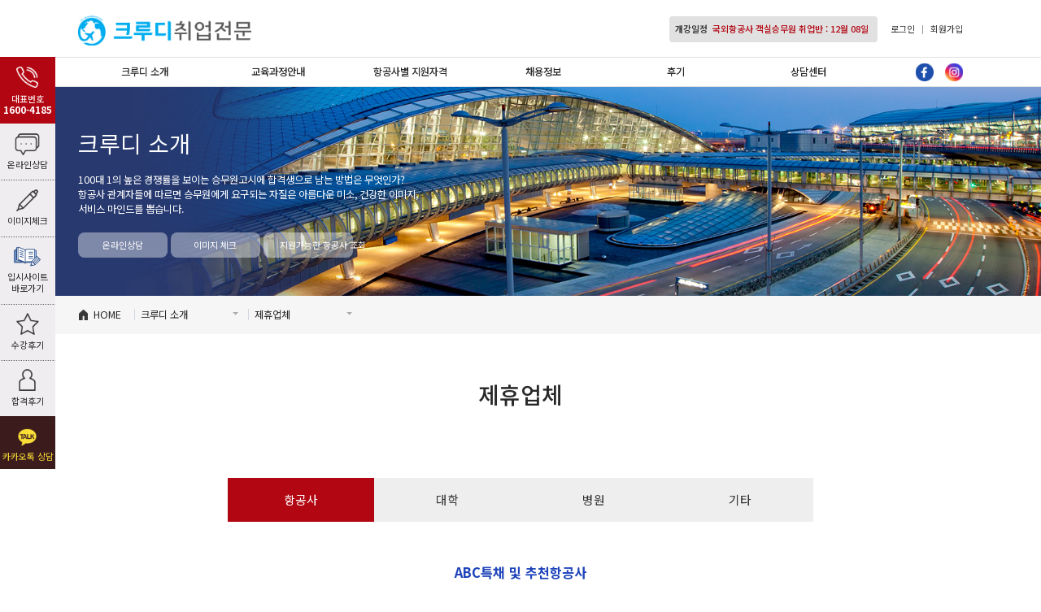

--- FILE ---
content_type: text/html; charset=utf-8
request_url: http://cd.abccrew.co.kr/c/a1631768418
body_size: 68189
content:
<!doctype html>
<html lang="ko">
<head>
<meta charset="utf-8">
<meta http-equiv="Content-Type" content="text/html; charset=utf-8" />
<meta http-equiv="Content-Script-Type" content="text/javascript" />
<meta http-equiv="Content-Style-Type" content="text/css" />
<meta http-equiv="X-UA-Compatible" content="IE=edge, chrome=1" />
<meta http-equiv="imagetoolbar" content="no" />
<meta http-equiv="Expires" content="-1" />
<meta http-equiv="Cache-Control" content="no-cache" />
<meta http-equiv="Pragma" content="no-cache" />
<meta name="viewport" content="width=device-width,initial-scale=1.0,minimum-scale=1.0,maximum-scale=10.0,user-scalable=yes">
<meta name="format-detection" content="telephone=no" />
<meta name="keywords" content="승무원학원, 스튜어디스학원, 대한항공채용, 아시아나항공채용, 지상직승무원, 인천공항채용 대한항공승무원, 강남승무원학원, 승무원학원추천, 승무원학원가격, 항공학원" />
<meta name="title" content="제휴업체 - 크루디취업전문" />
<meta name="description" content="승무원학원, 스튜어디스학원, 대한항공채용, 아시아나항공채용, 지상직승무원, 인천공항채용 대한항공승무원, 강남승무원학원, 승무원학원추천, 승무원학원가격, 항공학원">
<meta property="og:type" content="website">
<meta property="og:title" content="제휴업체 - 크루디취업전문">
<meta property="og:description" content="승무원학원, 스튜어디스학원, 대한항공채용, 아시아나항공채용, 지상직승무원, 인천공항채용 대한항공승무원, 강남승무원학원, 승무원학원추천, 승무원학원가격, 항공학원">
<meta property="og:image" content="http://cd.abccrew.co.krhttp://cd.abccrew.co.kr/cimg/crewd/common/logo500.png?v=191214">
<meta property="og:url" content="http://cd.abccrew.co.kr">
<meta name="twitter:card" content="summary">
<meta name="twitter:title" content="제휴업체 - 크루디취업전문">
<meta name="twitter:description" content="승무원학원, 스튜어디스학원, 대한항공채용, 아시아나항공채용, 지상직승무원, 인천공항채용 대한항공승무원, 강남승무원학원, 승무원학원추천, 승무원학원가격, 항공학원">
<meta name="twitter:image" content="http://cd.abccrew.co.krhttp://cd.abccrew.co.kr/cimg/crewd/common/logo500.png?v=191214">
<meta name="twitter:domain" content="http://cd.abccrew.co.kr">
<title>제휴업체 - 크루디취업전문</title>
<link rel="canonical" href="http://cd.abccrew.co.kr">
<link rel="stylesheet" href="http://cd.abccrew.co.kr/js/font-awesome/css/font-awesome.min.css?ver=191366">
<link rel="stylesheet" href="http://cd.abccrew.co.kr/plugin/goplugin/css/reset.css?ver=191366">
<link rel="stylesheet" href="http://cd.abccrew.co.kr/plugin/goplugin/a/gocompany/css/gocontents_type.css?v=191366">
<link rel="stylesheet" href="http://cd.abccrew.co.kr/plugin/goplugin/a/gocompany/css/style.css?v=191366">
<link rel="stylesheet" href="http://cd.abccrew.co.kr/plugin/goplugin/a/gocompany/css/common.css?v=191366">
<link rel="stylesheet" href="http://cd.abccrew.co.kr/plugin/goplugin/css/style.css?v=191366">
<link rel="stylesheet" href="http://cd.abccrew.co.kr/plugin/goplugin/a/swiper/swiper-bundle.min.css?ver=191366">
<link rel="shortcut icon" href="http://cd.abccrew.co.kr/cimg/crewd/common/favicon.png?v=191214">
<link rel="og:title" content="제휴업체 - 크루디취업전문"/>
<link rel="og:description" content="승무원학원, 스튜어디스학원, 대한항공채용, 아시아나항공채용, 지상직승무원, 인천공항채용 대한항공승무원, 강남승무원학원, 승무원학원추천, 승무원학원가격, 항공학원"/>
<link rel="og:image" type="image/png" href="http://cd.abccrew.co.krhttp://cd.abccrew.co.kr/cimg/crewd/common/logo500.png?v=191214"/>
<link rel="stylesheet" href="http://cd.abccrew.co.kr/plugin/goplugin/css/fonts.css">
<link rel="stylesheet" href="http://cd.abccrew.co.kr/theme/crewd/css/default.css?ver=191366">
<!--[if lte IE 8]>
<script src="http://cd.abccrew.co.kr/js/html5.js"></script>
<![endif]-->
<script>
// 자바스크립트에서 사용하는 전역변수 선언
var g5_url       = "http://cd.abccrew.co.kr";
var g5_bbs_url   = "http://cd.abccrew.co.kr/board";
var g5_is_member = "";
var g5_is_admin  = "";
var g5_is_mobile = "";
var g5_bo_table  = "";
var g5_sca       = "";
var g5_editor    = "";
var g5_cookie_domain = "";
var g5_theme_shop_url = "http://cd.abccrew.co.kr/theme/crewd/shop";
var g5_shop_url = "http://cd.abccrew.co.kr/shop";
</script>
<script src="http://cd.abccrew.co.kr/js/jquery-1.12.4.min.js?ver=191212"></script>
<script src="http://cd.abccrew.co.kr/js/jquery-migrate-1.4.1.min.js?ver=191212"></script>
<script src="http://cd.abccrew.co.kr/js/jquery.menu.js?ver=191212"></script>
<script src="http://cd.abccrew.co.kr/js/common.js?ver=191212"></script>
<script src="http://cd.abccrew.co.kr/theme/crewd/js/common.js?ver=191212"></script>
<script src="http://cd.abccrew.co.kr/js/wrest.js?ver=191212"></script>
<script src="http://cd.abccrew.co.kr/js/placeholders.min.js?ver=191212"></script>
<script src="http://cd.abccrew.co.kr/plugin/goplugin/js/gladiolus.js?ver=191212"></script>
<script src="http://cd.abccrew.co.kr/plugin/goplugin/js/jquery.easing.1.3.js?ver=191212"></script>
<script src="http://cd.abccrew.co.kr/plugin/goplugin/js/jquery.anchor.js?ver=191212"></script>
<script src="http://cd.abccrew.co.kr/plugin/goplugin/a/gocompany/js/common.js?v=191212"></script>
<script src="http://cd.abccrew.co.kr/plugin/goplugin/js/common.js?v=191212"></script>
<script src="http://cd.abccrew.co.kr/plugin/goplugin/a/swiper/swiper-bundle.min.js?ver=191212"></script>
</head>
<body class="body_gocompany_contents body_g_20 body_c_2030 realpc body_ac_2">
<span id="goloading"></span>
<div id="wrap" class="wrap_gocompany_contents wrap_g_20 wrap_c_2030 wrap_t_">
            <div id="header" class="motion02">
            <div class="inner">
                <div class="header_menu_btn"><span class="txt">Menu</span><span class="icon"><span class="icon1"></span><span class="icon2"></span><span class="icon3"></span></span></div>
                <div class="header_tel_btn"><a href="tel:1600-4185">전화걸기</a></div>
                <h1 id="logo"><a href="/">크루디취업전문</a></h1>
                                    <div id="tnb">
                        <div class="inner">
                            <dl class="date">
                                <dt>개강일정</dt>
                                <dd>
                                    <div class="tnb_openingschedule">
                                        <div class="swiper-wrapper">
                                            <div class='swiper-slide'>항공과 지상직 취업반 : 12월 31일</div><div class='swiper-slide'>국외항공사 객실승무원 취업반 : 12월 08일</div><div class='swiper-slide'>국내항공사 객실승무원 취업반 : 12월 15일</div>                                        </div>
                                    </div>
                                </dd>
                            </dl>
                            <div class="nav">
                                <ul>
                                                                            <li><a href="http://cd.abccrew.co.kr/board/login.php">로그인</a></li>
                                        <li><a href="http://cd.abccrew.co.kr/board/register.php">회원가입</a></li>
                                                                        </ul>
                            </div>
                        </div>
                    </div>
                    <div id='nv_gnb'><div class='inner'><ul class='nv_gnb_1depth_ul nv_gnb_1depth_ul_sub_6'><li class='active nv_gnb_1depth_li nv_gnb_1depth_li_0 nv_gnb_1depth_li_sub_2'><a href='/c/a1631768394'  class='nv_gnb_1depth_a'>크루디 소개<span class='icon1'></span><span class='icon2'></span><span class='icon3'></span></a><ul class='nv_gnb_2depth_ul nv_gnb_2depth_ul_sub_2'><li class='nv_gnb_2depth_li nv_gnb_2depth_li_1 nv_gnb_2depth_li_sub_'><a href='/c/a1631768394'  class='nv_gnb_2depth_a'>크루디 소개<span class='icon1'></span><span class='icon2'></span><span class='icon3'></span></a><span class='bg'></span></li><li class='active nv_gnb_2depth_li nv_gnb_2depth_li_2 nv_gnb_2depth_li_sub_'><a href='/c/a1631768418'  class='nv_gnb_2depth_a'>제휴업체<span class='icon1'></span><span class='icon2'></span><span class='icon3'></span></a><span class='bg'></span></li></ul><span class='bg'></span></li><li class='nv_gnb_1depth_li nv_gnb_1depth_li_3 nv_gnb_1depth_li_sub_4'><a href='/c/a1631768422'  class='nv_gnb_1depth_a'>교육과정안내<span class='icon1'></span><span class='icon2'></span><span class='icon3'></span></a><ul class='nv_gnb_2depth_ul nv_gnb_2depth_ul_sub_4'><li class='nv_gnb_2depth_li nv_gnb_2depth_li_4 nv_gnb_2depth_li_sub_'><a href='/c/a1631768422'  class='nv_gnb_2depth_a'>국내항공사취업과정<span class='icon1'></span><span class='icon2'></span><span class='icon3'></span></a><span class='bg'></span></li><li class='nv_gnb_2depth_li nv_gnb_2depth_li_5 nv_gnb_2depth_li_sub_'><a href='/c/a1631768437'  class='nv_gnb_2depth_a'>국외항공사취업과정<span class='icon1'></span><span class='icon2'></span><span class='icon3'></span></a><span class='bg'></span></li><li class='nv_gnb_2depth_li nv_gnb_2depth_li_6 nv_gnb_2depth_li_sub_'><a href='/c/a1631768445'  class='nv_gnb_2depth_a'>지상직취업과정<span class='icon1'></span><span class='icon2'></span><span class='icon3'></span></a><span class='bg'></span></li><li class='nv_gnb_2depth_li nv_gnb_2depth_li_7 nv_gnb_2depth_li_sub_'><a href='/c/a1631768452'  class='nv_gnb_2depth_a'>KTX승무원취업과정<span class='icon1'></span><span class='icon2'></span><span class='icon3'></span></a><span class='bg'></span></li></ul><span class='bg'></span></li><li class='nv_gnb_1depth_li nv_gnb_1depth_li_8 nv_gnb_1depth_li_sub_4'><a href='/c/a1631768557'  class='nv_gnb_1depth_a'>항공사별 지원자격<span class='icon1'></span><span class='icon2'></span><span class='icon3'></span></a><ul class='nv_gnb_2depth_ul nv_gnb_2depth_ul_sub_4'><li class='nv_gnb_2depth_li nv_gnb_2depth_li_9 nv_gnb_2depth_li_sub_'><a href='/c/a1631768557'  class='nv_gnb_2depth_a'>국내항공사 지원자격<span class='icon1'></span><span class='icon2'></span><span class='icon3'></span></a><span class='bg'></span></li><li class='nv_gnb_2depth_li nv_gnb_2depth_li_10 nv_gnb_2depth_li_sub_'><a href='/c/a1631768566'  class='nv_gnb_2depth_a'>국외항공사 지원자격<span class='icon1'></span><span class='icon2'></span><span class='icon3'></span></a><span class='bg'></span></li><li class='nv_gnb_2depth_li nv_gnb_2depth_li_11 nv_gnb_2depth_li_sub_'><a href='/c/a1631768579'  class='nv_gnb_2depth_a'>지상직 지원자격<span class='icon1'></span><span class='icon2'></span><span class='icon3'></span></a><span class='bg'></span></li><li class='nv_gnb_2depth_li nv_gnb_2depth_li_12 nv_gnb_2depth_li_sub_'><a href='/c/a1631768583'  class='nv_gnb_2depth_a'>KTX승무원 지원자격<span class='icon1'></span><span class='icon2'></span><span class='icon3'></span></a><span class='bg'></span></li></ul><span class='bg'></span></li><li class='nv_gnb_1depth_li nv_gnb_1depth_li_13 nv_gnb_1depth_li_sub_4'><a href='/a1631768598'  class='nv_gnb_1depth_a'>채용정보<span class='icon1'></span><span class='icon2'></span><span class='icon3'></span></a><ul class='nv_gnb_2depth_ul nv_gnb_2depth_ul_sub_4'><li class='nv_gnb_2depth_li nv_gnb_2depth_li_14 nv_gnb_2depth_li_sub_'><a href='/a1631768598'  class='nv_gnb_2depth_a'>국내항공사 채용정보<span class='icon1'></span><span class='icon2'></span><span class='icon3'></span></a><span class='bg'></span></li><li class='nv_gnb_2depth_li nv_gnb_2depth_li_15 nv_gnb_2depth_li_sub_'><a href='/a1631768606'  class='nv_gnb_2depth_a'>국외항공사 채용정보<span class='icon1'></span><span class='icon2'></span><span class='icon3'></span></a><span class='bg'></span></li><li class='nv_gnb_2depth_li nv_gnb_2depth_li_16 nv_gnb_2depth_li_sub_'><a href='/a1631768618'  class='nv_gnb_2depth_a'>지상직 채용정보<span class='icon1'></span><span class='icon2'></span><span class='icon3'></span></a><span class='bg'></span></li><li class='nv_gnb_2depth_li nv_gnb_2depth_li_17 nv_gnb_2depth_li_sub_'><a href='/a1631768625'  class='nv_gnb_2depth_a'>KTX승무원 채용정보<span class='icon1'></span><span class='icon2'></span><span class='icon3'></span></a><span class='bg'></span></li></ul><span class='bg'></span></li><li class='nv_gnb_1depth_li nv_gnb_1depth_li_18 nv_gnb_1depth_li_sub_2'><a href='/a1631768666'  class='nv_gnb_1depth_a'>후기<span class='icon1'></span><span class='icon2'></span><span class='icon3'></span></a><ul class='nv_gnb_2depth_ul nv_gnb_2depth_ul_sub_2'><li class='nv_gnb_2depth_li nv_gnb_2depth_li_19 nv_gnb_2depth_li_sub_'><a href='/a1631768666'  class='nv_gnb_2depth_a'>수강후기<span class='icon1'></span><span class='icon2'></span><span class='icon3'></span></a><span class='bg'></span></li><li class='nv_gnb_2depth_li nv_gnb_2depth_li_20 nv_gnb_2depth_li_sub_'><a href='/a1631768672'  class='nv_gnb_2depth_a'>합격후기<span class='icon1'></span><span class='icon2'></span><span class='icon3'></span></a><span class='bg'></span></li></ul><span class='bg'></span></li><li class='nv_gnb_1depth_li nv_gnb_1depth_li_21 nv_gnb_1depth_li_sub_5'><a href='/c/a1631768705'  class='nv_gnb_1depth_a'>상담센터<span class='icon1'></span><span class='icon2'></span><span class='icon3'></span></a><ul class='nv_gnb_2depth_ul nv_gnb_2depth_ul_sub_5'><li class='nv_gnb_2depth_li nv_gnb_2depth_li_22 nv_gnb_2depth_li_sub_'><a href='/c/a1631768679&mode=imagechk'  class='nv_gnb_2depth_a'>이미지체크신청<span class='icon1'></span><span class='icon2'></span><span class='icon3'></span></a><span class='bg'></span></li><li class='nv_gnb_2depth_li nv_gnb_2depth_li_23 nv_gnb_2depth_li_sub_'><a href='/c/a1631770240'  class='nv_gnb_2depth_a'>이력서/자소서 첨삭<span class='icon1'></span><span class='icon2'></span><span class='icon3'></span></a><span class='bg'></span></li><li class='nv_gnb_2depth_li nv_gnb_2depth_li_24 nv_gnb_2depth_li_sub_'><a href='/c/a1631768699'  class='nv_gnb_2depth_a'>나에게 맞는 강사님 알아보기<span class='icon1'></span><span class='icon2'></span><span class='icon3'></span></a><span class='bg'></span></li><li class='nv_gnb_2depth_li nv_gnb_2depth_li_25 nv_gnb_2depth_li_sub_'><a href='/c/a1631768705'  class='nv_gnb_2depth_a'>온라인상담신청<span class='icon1'></span><span class='icon2'></span><span class='icon3'></span></a><span class='bg'></span></li><li class='nv_gnb_2depth_li nv_gnb_2depth_li_26 nv_gnb_2depth_li_sub_'><a href='/a1665988928'  class='nv_gnb_2depth_a'>공지사항<span class='icon1'></span><span class='icon2'></span><span class='icon3'></span></a><span class='bg'></span></li></ul><span class='bg'></span></li></ul><span class='bg'></span></li></div></div>                    <div id="header_sns">
                        <ul>
                            <li class="li_facebook"><a href="#" target="_blank">페이스북</a></li>
                            <li class="li_instagram"><a href="#" target="_blank">인스타그램</a></li>
                        </ul>
                    </div>
                                </div>
        </div>
            <div id="container" class="container_gocompany_contents">
                    <div id="svisual">
                <div class="inner">
                    <h2>크루디 소개</h2>
                                                <div class="svisual_description">
                                100대 1의 높은 경쟁률을 보이는 승무원고시에 합격생으로 남는 방법은 무엇인가?<br>
                                항공사 관계자들에 따르면 승무원에게 요구되는 자질은 아름다운 미소, 건강한 이미지,<br> 서비스 마인드를 뽑습니다.
                            </div>
                            <div class="svisual_btns">
                                <ul>
                                    <li><a href="http://cd.abccrew.co.kr/c/a1631768705">온라인상담</a></li>
                                    <li><a href="http://cd.abccrew.co.kr/c/a1631768679&mode=imagechk">이미지 체크</a></li>
                                    <li><a href="http://cd.abccrew.co.kr/c/a1631768693">지원가능한 항공사 조회</a></li>
                                </ul>
                            </div>
                                            </div>
            </div>
                        <div id="snbwrap">
                <div class="inner">
                    <ul class="snb_ul">
                        <li class="snb_li snb_li_home"><a href="/" class="snb_bc">HOME</a></li>
                        <li class='snb_li snb_li_0'><span class='snb_bc'>크루디 소개<span class='icon'></span></span><div id='snb_0'><div class='inner'><ul><li class='snb_0_li  active snb_0_li_0'><a href='/c/a1631768394' class='snb_0_a snb_0_a_0'><span class='icon icon0'></span><span class='txt txt0'>크루디 소개</span></a></li><li class='snb_0_li snb_0_li_1'><a href='/c/a1631768422' class='snb_0_a snb_0_a_1'><span class='icon icon1'></span><span class='txt txt1'>교육과정안내</span></a></li><li class='snb_0_li snb_0_li_2'><a href='/c/a1631768557' class='snb_0_a snb_0_a_2'><span class='icon icon2'></span><span class='txt txt2'>항공사별 지원자격</span></a></li><li class='snb_0_li snb_0_li_3'><a href='/a1631768598' class='snb_0_a snb_0_a_3'><span class='icon icon3'></span><span class='txt txt3'>채용정보</span></a></li><li class='snb_0_li snb_0_li_4'><a href='/a1631768666' class='snb_0_a snb_0_a_4'><span class='icon icon4'></span><span class='txt txt4'>후기</span></a></li><li class='snb_0_li snb_0_li_5'><a href='/c/a1631768705' class='snb_0_a snb_0_a_5'><span class='icon icon5'></span><span class='txt txt5'>상담센터</span></a></li></ul></div></div></li><li class='snb_li snb_li_1'><span class='snb_bc'>제휴업체<span class='icon'></span></span><div id='snb_1'><div class='inner'><ul><li class='snb_1_li snb_1_li_0'><a href='/c/a1631768394' class='snb_1_a snb_1_a_0'><span class='icon icon0'></span><span class='txt txt0'>크루디 소개</span></a></li><li class='snb_1_li  active snb_1_li_1'><a href='/c/a1631768418' class='snb_1_a snb_1_a_1'><span class='icon icon1'></span><span class='txt txt1'>제휴업체</span></a></li></ul></div></div></li>                    </ul>
                </div>
            </div>
                    <div id="contents" class="contents_gocompany_contents">
                            <div id="stitle">
                                                <h3>제휴업체</h3>
                            <p></p>
                                            </div>
                            <div id="content" class="content_gocompany_contents"><div id='goplugin_gocompany_contentsv' class='gopluginWrap goplugin_p_gocompany goplugin_p_gocompany_contentsv gocompanyWrap'><article id="gocontent_view" class="gocv_a1631768418">
    <div id="gocv_content">
                            <div class="gocompay_content_wrap gocompany_contents_user gocompany_contents_user_c_row gocompany_contents_user_id_50" >
                        <div id="" class="row_inner  " >
                            <div class="gocompay_content_wrap gocompany_contents_user gocompany_contents_user_c_include gocompany_contents_user_id_236" >
	<div id="" class="inner  " >
                <div class="gocompany_contents_body">
            <div class="partners_wrap">
    <div class="partners_tab tab_style_1">
        <ul class="cols_4">
            <li class="active"><a href="#" onclick="return false;">항공사</a></li><li class=""><a href="#" onclick="return false;">대학</a></li><li class=""><a href="#" onclick="return false;">병원</a></li><li class=""><a href="#" onclick="return false;">기타</a></li>        </ul>
    </div>
    <div class="partners_cont">
                    <div class="partners_list partners_list_0 active">
                <h3>ABC특채 및 추천항공사</h3>                <ul>
                                            <li>
                            <a href="#" onclick="return false;">
                                <div class="img"><img src="http://cd.abccrew.co.kr/data/goplugin/a/gocompany/thumb-3696158440_GmK80JiA_32490e55a6136cb7a2ffbb4454e56b3c5d32c6b1_320x180.png" /></div>
                                <div class="name">(주)한국코퍼레이션</div>
                            </a>
                        </li>
                                                <li>
                            <a href="#" onclick="return false;">
                                <div class="img"><img src="http://cd.abccrew.co.kr/data/goplugin/a/gocompany/thumb-3696158440_YyBrPUC8_ac3a4fd9865560ee67a3b5296e8c421a5f8be26a_320x180.png" /></div>
                                <div class="name">동방항공</div>
                            </a>
                        </li>
                                                <li>
                            <a href="#" onclick="return false;">
                                <div class="img"><img src="http://cd.abccrew.co.kr/data/goplugin/a/gocompany/thumb-3696158440_FabDI9Rn_64d93717cae2b2029780f8e3046a4d99ed95a523_320x180.png" /></div>
                                <div class="name">성준항공</div>
                            </a>
                        </li>
                                                <li>
                            <a href="#" onclick="return false;">
                                <div class="img"><img src="http://cd.abccrew.co.kr/data/goplugin/a/gocompany/thumb-3696158440_CMFIHtqa_bf6856819ff5af08b9f30056f0a8aab650757162_320x180.png" /></div>
                                <div class="name">에미레이트</div>
                            </a>
                        </li>
                                                <li>
                            <a href="#" onclick="return false;">
                                <div class="img"><img src="http://cd.abccrew.co.kr/data/goplugin/a/gocompany/thumb-3696158440_CS3GInv7_e18c28d3e8e6573bc5b9b2cad687d4282096c930_320x180.png" /></div>
                                <div class="name">유에어라인</div>
                            </a>
                        </li>
                                                <li>
                            <a href="#" onclick="return false;">
                                <div class="img"><img src="http://cd.abccrew.co.kr/data/goplugin/a/gocompany/thumb-3696158440_RzhDjSqM_c3dff5d557dfb7a4ed01798a450a7070612bd2fe_320x180.png" /></div>
                                <div class="name">이글익스프레스</div>
                            </a>
                        </li>
                                                <li>
                            <a href="#" onclick="return false;">
                                <div class="img"><img src="http://cd.abccrew.co.kr/data/goplugin/a/gocompany/thumb-3696158440_hqvJN6Wo_74c57a72c52ed3797adbf813bd6cd7204dbcd7b2_320x180.png" /></div>
                                <div class="name">이스타항공</div>
                            </a>
                        </li>
                                                <li>
                            <a href="#" onclick="return false;">
                                <div class="img"><img src="http://cd.abccrew.co.kr/data/goplugin/a/gocompany/thumb-3696158440_ZvESXKYC_b8b5ceb7c77cbd67975adcd0bb6dfa51fe9c847c_320x180.png" /></div>
                                <div class="name">JAL</div>
                            </a>
                        </li>
                                                <li>
                            <a href="#" onclick="return false;">
                                <div class="img"><img src="http://cd.abccrew.co.kr/data/goplugin/a/gocompany/thumb-3696158440_7LeBQu1R_6a3e198441bf86cbd984f7f62a66381b17862177_320x180.png" /></div>
                                <div class="name">KA</div>
                            </a>
                        </li>
                                                <li>
                            <a href="#" onclick="return false;">
                                <div class="img"><img src="http://cd.abccrew.co.kr/data/goplugin/a/gocompany/thumb-3696158440_kPgHZW0B_cb7aa7b56847921db05e2696df117f43778a303e_320x180.png" /></div>
                                <div class="name">필리핀항공</div>
                            </a>
                        </li>
                                        </ul>
            </div>
                        <div class="partners_list partners_list_1 ">
                                <ul>
                                            <li>
                            <a href="#" onclick="return false;">
                                <div class="img"><img src="http://cd.abccrew.co.kr/data/goplugin/a/gocompany/thumb-1889160513_UkxysEwL_7a992fe523b01ae8462061f01cce95242d1e09af_320x180.png" /></div>
                                <div class="name">강동대학교</div>
                            </a>
                        </li>
                                                <li>
                            <a href="#" onclick="return false;">
                                <div class="img"><img src="http://cd.abccrew.co.kr/data/goplugin/a/gocompany/thumb-1889160513_dJhz0DB9_5be150abab1cce7ac911b0b27f92a544e262af8b_320x180.png" /></div>
                                <div class="name">경기대학교</div>
                            </a>
                        </li>
                                                <li>
                            <a href="#" onclick="return false;">
                                <div class="img"><img src="http://cd.abccrew.co.kr/data/goplugin/a/gocompany/thumb-1889160513_S64OKWa9_2b16120067e4947852548e1d27097df9be50fbe3_320x180.png" /></div>
                                <div class="name">경민대학교</div>
                            </a>
                        </li>
                                                <li>
                            <a href="#" onclick="return false;">
                                <div class="img"><img src="http://cd.abccrew.co.kr/data/goplugin/a/gocompany/thumb-1889160513_n1IH4f8Z_cbd4298db251a53020dd4da2db98d4cc75ceeca3_320x180.png" /></div>
                                <div class="name">경인여자대학교</div>
                            </a>
                        </li>
                                                <li>
                            <a href="#" onclick="return false;">
                                <div class="img"><img src="http://cd.abccrew.co.kr/data/goplugin/a/gocompany/thumb-1889160513_vtmIpolD_cc75246b932239a01df6ebd07a746c98d096a0ff_320x180.png" /></div>
                                <div class="name">경주대학교</div>
                            </a>
                        </li>
                                                <li>
                            <a href="#" onclick="return false;">
                                <div class="img"><img src="http://cd.abccrew.co.kr/data/goplugin/a/gocompany/thumb-1889160513_2gAb5VQc_c193364bb48e5c249a042638f69dfa62abc82483_320x180.png" /></div>
                                <div class="name">광운대학교</div>
                            </a>
                        </li>
                                                <li>
                            <a href="#" onclick="return false;">
                                <div class="img"><img src="http://cd.abccrew.co.kr/data/goplugin/a/gocompany/thumb-1889160513_M4OpGav2_c4812b272096f22c1d3bc233ca3b44459063e65f_320x180.png" /></div>
                                <div class="name">극동대학교</div>
                            </a>
                        </li>
                                                <li>
                            <a href="#" onclick="return false;">
                                <div class="img"><img src="http://cd.abccrew.co.kr/data/goplugin/a/gocompany/thumb-1889160513_siJ2eBkW_1341dd9b0d8f55926d10024be0f0d6545f7c41fc_320x180.png" /></div>
                                <div class="name">단국대학교</div>
                            </a>
                        </li>
                                                <li>
                            <a href="#" onclick="return false;">
                                <div class="img"><img src="http://cd.abccrew.co.kr/data/goplugin/a/gocompany/thumb-1889160513_SHkvC1DP_8547f9407a99fcc2693d377302011359ff3d726d_320x180.png" /></div>
                                <div class="name">대림대학교</div>
                            </a>
                        </li>
                                                <li>
                            <a href="#" onclick="return false;">
                                <div class="img"><img src="http://cd.abccrew.co.kr/data/goplugin/a/gocompany/thumb-1889160513_XDCnBkrT_ad064298a17ac814b68a0786b99c034e4c57326c_320x180.png" /></div>
                                <div class="name">동덕여자대학교</div>
                            </a>
                        </li>
                                                <li>
                            <a href="#" onclick="return false;">
                                <div class="img"><img src="http://cd.abccrew.co.kr/data/goplugin/a/gocompany/thumb-1889160513_3lQDqfkT_fe41a9735338acb42a2a71e60e83d7e9534f370d_320x180.png" /></div>
                                <div class="name">동서울대학교</div>
                            </a>
                        </li>
                                                <li>
                            <a href="#" onclick="return false;">
                                <div class="img"><img src="http://cd.abccrew.co.kr/data/goplugin/a/gocompany/thumb-1889160513_ZdmVOY8M_df027db2dba76521fcca17015b355d686158efa2_320x180.png" /></div>
                                <div class="name">명지대학교</div>
                            </a>
                        </li>
                                                <li>
                            <a href="#" onclick="return false;">
                                <div class="img"><img src="http://cd.abccrew.co.kr/data/goplugin/a/gocompany/thumb-1889160513_OREu0fqm_765bf17a0de5f8ce21ee9e693a2c17b6baa3bff7_320x180.png" /></div>
                                <div class="name">서영대학교</div>
                            </a>
                        </li>
                                                <li>
                            <a href="#" onclick="return false;">
                                <div class="img"><img src="http://cd.abccrew.co.kr/data/goplugin/a/gocompany/thumb-1889160513_cbZglPro_196444de0fb5deeba9a597384db770013f0ac75d_320x180.png" /></div>
                                <div class="name">성결대학교</div>
                            </a>
                        </li>
                                                <li>
                            <a href="#" onclick="return false;">
                                <div class="img"><img src="http://cd.abccrew.co.kr/data/goplugin/a/gocompany/thumb-1889160513_xUd97pfX_5fdbfd471de0746a1134f6c5af47272ead697541_320x180.png" /></div>
                                <div class="name">신구대학교</div>
                            </a>
                        </li>
                                                <li>
                            <a href="#" onclick="return false;">
                                <div class="img"><img src="/cimg/abccrew/common/partners_noimg.png" /></div>
                                <div class="name">한국에어텍항공전문학교</div>
                            </a>
                        </li>
                                                <li>
                            <a href="#" onclick="return false;">
                                <div class="img"><img src="http://cd.abccrew.co.kr/data/goplugin/a/gocompany/thumb-1889160513_qjAF1vZr_58782a6c91e8b0e06797a3afa5a8a7ea317c51ca_320x180.png" /></div>
                                <div class="name">연성대학교</div>
                            </a>
                        </li>
                                                <li>
                            <a href="#" onclick="return false;">
                                <div class="img"><img src="http://cd.abccrew.co.kr/data/goplugin/a/gocompany/thumb-1889160513_owZJqNd5_11d918b21b484c42c02634727918afa77466e836_320x180.png" /></div>
                                <div class="name">용인대학교</div>
                            </a>
                        </li>
                                                <li>
                            <a href="#" onclick="return false;">
                                <div class="img"><img src="http://cd.abccrew.co.kr/data/goplugin/a/gocompany/thumb-1889160513_TDYRxesX_5bca491e91d7538ab694ba5b2d8282bcaa218af4_320x180.png" /></div>
                                <div class="name">인천대학교</div>
                            </a>
                        </li>
                                                <li>
                            <a href="#" onclick="return false;">
                                <div class="img"><img src="http://cd.abccrew.co.kr/data/goplugin/a/gocompany/thumb-1889160513_2ZeYshrm_c8f7662a7b22779a76d1840131720bceaf4ce916_320x180.png" /></div>
                                <div class="name">인천재능대학교</div>
                            </a>
                        </li>
                                                <li>
                            <a href="#" onclick="return false;">
                                <div class="img"><img src="http://cd.abccrew.co.kr/data/goplugin/a/gocompany/thumb-1889160513_mePu3tR6_0e23931c6b62b0de4693a895bcdf99c955b68342_320x180.png" /></div>
                                <div class="name">조선대학교</div>
                            </a>
                        </li>
                                                <li>
                            <a href="#" onclick="return false;">
                                <div class="img"><img src="http://cd.abccrew.co.kr/data/goplugin/a/gocompany/thumb-1889160513_l9fuEjFO_d60f78fd5e23538ba384ba7cf691807fbbc499b8_320x180.png" /></div>
                                <div class="name">중부대학교</div>
                            </a>
                        </li>
                                                <li>
                            <a href="#" onclick="return false;">
                                <div class="img"><img src="http://cd.abccrew.co.kr/data/goplugin/a/gocompany/thumb-1889160513_D792lgsR_ddb30076ef89984e5455fd240cbcbf23a3654bd1_320x180.png" /></div>
                                <div class="name">중앙대학교</div>
                            </a>
                        </li>
                                                <li>
                            <a href="#" onclick="return false;">
                                <div class="img"><img src="http://cd.abccrew.co.kr/data/goplugin/a/gocompany/thumb-1889160513_ndVuyQ5X_031b63dbe2be7d492c3c2e0ef1f31f733d13d6c7_320x180.png" /></div>
                                <div class="name">초당대학교</div>
                            </a>
                        </li>
                                                <li>
                            <a href="#" onclick="return false;">
                                <div class="img"><img src="/cimg/abccrew/common/partners_noimg.png" /></div>
                                <div class="name">한국항공직업전문학교</div>
                            </a>
                        </li>
                                                <li>
                            <a href="#" onclick="return false;">
                                <div class="img"><img src="/cimg/abccrew/common/partners_noimg.png" /></div>
                                <div class="name">한국호텔관광실용전문학교</div>
                            </a>
                        </li>
                                                <li>
                            <a href="#" onclick="return false;">
                                <div class="img"><img src="/cimg/abccrew/common/partners_noimg.png" /></div>
                                <div class="name">호서전문학교</div>
                            </a>
                        </li>
                                                <li>
                            <a href="#" onclick="return false;">
                                <div class="img"><img src="http://cd.abccrew.co.kr/data/goplugin/a/gocompany/thumb-1889160513_zE5mDVjG_371ddc328e4a5e3a1a9239043a3bfea2002c6eaa_320x180.png" /></div>
                                <div class="name">동남보건대학교</div>
                            </a>
                        </li>
                                                <li>
                            <a href="#" onclick="return false;">
                                <div class="img"><img src="http://cd.abccrew.co.kr/data/goplugin/a/gocompany/thumb-1889160513_SrpOfKIu_380951225a14b0aece502e7e00666226bfba261f_320x180.png" /></div>
                                <div class="name">인덕대학교</div>
                            </a>
                        </li>
                                                <li>
                            <a href="#" onclick="return false;">
                                <div class="img"><img src="http://cd.abccrew.co.kr/data/goplugin/a/gocompany/thumb-3695644599_uSGtXd3A_cb77d5c8b53623afcafc5701b838e74bf11d3b04_320x180.png" /></div>
                                <div class="name">유한대학교</div>
                            </a>
                        </li>
                                                <li>
                            <a href="#" onclick="return false;">
                                <div class="img"><img src="http://cd.abccrew.co.kr/data/goplugin/a/gocompany/thumb-3695644599_4FnqNZaQ_b78335a73e0cecc46021b752f3ea82db5fb03f6d_320x180.jpg" /></div>
                                <div class="name">세한대학교</div>
                            </a>
                        </li>
                                        </ul>
            </div>
                        <div class="partners_list partners_list_2 ">
                                <ul>
                                            <li>
                            <a href="#" onclick="return false;">
                                <div class="img"><img src="http://cd.abccrew.co.kr/data/goplugin/a/gocompany/thumb-1889160513_2Ko0VByZ_9f1adb08e59eb586ca7e133cd5a3a5252465ee68_320x180.jpg" /></div>
                                <div class="name">하늘안과의원</div>
                            </a>
                        </li>
                                                <li>
                            <a href="#" onclick="return false;">
                                <div class="img"><img src="/cimg/abccrew/common/partners_noimg.png" /></div>
                                <div class="name">수바른이치과</div>
                            </a>
                        </li>
                                                <li>
                            <a href="#" onclick="return false;">
                                <div class="img"><img src="/cimg/abccrew/common/partners_noimg.png" /></div>
                                <div class="name">아이디성형외과</div>
                            </a>
                        </li>
                                                <li>
                            <a href="#" onclick="return false;">
                                <div class="img"><img src="/cimg/abccrew/common/partners_noimg.png" /></div>
                                <div class="name">연세플러스성형외과</div>
                            </a>
                        </li>
                                                <li>
                            <a href="#" onclick="return false;">
                                <div class="img"><img src="/cimg/abccrew/common/partners_noimg.png" /></div>
                                <div class="name">투명치과</div>
                            </a>
                        </li>
                                                <li>
                            <a href="#" onclick="return false;">
                                <div class="img"><img src="/cimg/abccrew/common/partners_noimg.png" /></div>
                                <div class="name">보자르성형외과</div>
                            </a>
                        </li>
                                                <li>
                            <a href="#" onclick="return false;">
                                <div class="img"><img src="/cimg/abccrew/common/partners_noimg.png" /></div>
                                <div class="name">연세쥬얼리치과</div>
                            </a>
                        </li>
                                                <li>
                            <a href="#" onclick="return false;">
                                <div class="img"><img src="/cimg/abccrew/common/partners_noimg.png" /></div>
                                <div class="name">클린업피부과</div>
                            </a>
                        </li>
                                                <li>
                            <a href="#" onclick="return false;">
                                <div class="img"><img src="http://cd.abccrew.co.kr/data/goplugin/a/gocompany/thumb-1889160513_t73iGBfr_8b6d48ff9adb32d5f622e76924c9799167ed86f9_320x180.png" /></div>
                                <div class="name">미소라움 치과</div>
                            </a>
                        </li>
                                        </ul>
            </div>
                        <div class="partners_list partners_list_3 ">
                                <ul>
                                            <li>
                            <a href="#" onclick="return false;">
                                <div class="img"><img src="http://cd.abccrew.co.kr/data/goplugin/a/gocompany/thumb-1889160513_b0yE42RG_9647340e208a339edaccd0c3833c6050a4696ed0_320x180.png" /></div>
                                <div class="name">세이순스튜디오</div>
                            </a>
                        </li>
                                                <li>
                            <a href="#" onclick="return false;">
                                <div class="img"><img src="http://cd.abccrew.co.kr/data/goplugin/a/gocompany/thumb-1889160513_n6W72Orp_7ece2977b2a4e9d9d5bcb3f6393cf1c2917aaf7e_320x180.jpg" /></div>
                                <div class="name">순수 청담 본점</div>
                            </a>
                        </li>
                                                <li>
                            <a href="#" onclick="return false;">
                                <div class="img"><img src="http://cd.abccrew.co.kr/data/goplugin/a/gocompany/thumb-1889160513_y0uHopkD_6a123d340346539dd5387ca522e5a53578287061_320x180.png" /></div>
                                <div class="name">디오드뷰티살롱</div>
                            </a>
                        </li>
                                                <li>
                            <a href="#" onclick="return false;">
                                <div class="img"><img src="http://cd.abccrew.co.kr/data/goplugin/a/gocompany/thumb-1889160513_DYt0ep1J_8250ed7875e5b11a40a95131da4b36409864e41a_320x180.png" /></div>
                                <div class="name">미호 스튜디오</div>
                            </a>
                        </li>
                                                <li>
                            <a href="#" onclick="return false;">
                                <div class="img"><img src="http://cd.abccrew.co.kr/data/goplugin/a/gocompany/thumb-3695644599_eBXMQW4L_e901d5ec43220066f8d952d4e051020f77576435_320x180.png" /></div>
                                <div class="name">오보테</div>
                            </a>
                        </li>
                                                <li>
                            <a href="#" onclick="return false;">
                                <div class="img"><img src="http://cd.abccrew.co.kr/data/goplugin/a/gocompany/thumb-3695644599_oX5SIcpA_bdfa7800dd5b3b842be933970093c34eeff883c7_320x180.jpg" /></div>
                                <div class="name">하와이짐</div>
                            </a>
                        </li>
                                                <li>
                            <a href="#" onclick="return false;">
                                <div class="img"><img src="/cimg/abccrew/common/partners_noimg.png" /></div>
                                <div class="name">차이홍칼리지</div>
                            </a>
                        </li>
                                                <li>
                            <a href="#" onclick="return false;">
                                <div class="img"><img src="/cimg/abccrew/common/partners_noimg.png" /></div>
                                <div class="name">정철어학원</div>
                            </a>
                        </li>
                                                <li>
                            <a href="#" onclick="return false;">
                                <div class="img"><img src="/cimg/abccrew/common/partners_noimg.png" /></div>
                                <div class="name">이얼싼중국어학원</div>
                            </a>
                        </li>
                                                <li>
                            <a href="#" onclick="return false;">
                                <div class="img"><img src="/cimg/abccrew/common/partners_noimg.png" /></div>
                                <div class="name">위너스커리어</div>
                            </a>
                        </li>
                                                <li>
                            <a href="#" onclick="return false;">
                                <div class="img"><img src="/cimg/abccrew/common/partners_noimg.png" /></div>
                                <div class="name">강남BS</div>
                            </a>
                        </li>
                                                <li>
                            <a href="#" onclick="return false;">
                                <div class="img"><img src="/cimg/abccrew/common/partners_noimg.png" /></div>
                                <div class="name">탑스튜디오</div>
                            </a>
                        </li>
                                                <li>
                            <a href="#" onclick="return false;">
                                <div class="img"><img src="/cimg/abccrew/common/partners_noimg.png" /></div>
                                <div class="name">아시아나애바카스</div>
                            </a>
                        </li>
                                                <li>
                            <a href="#" onclick="return false;">
                                <div class="img"><img src="/cimg/abccrew/common/partners_noimg.png" /></div>
                                <div class="name">스타일디오</div>
                            </a>
                        </li>
                                                <li>
                            <a href="#" onclick="return false;">
                                <div class="img"><img src="/cimg/abccrew/common/partners_noimg.png" /></div>
                                <div class="name">경향씨앤엘</div>
                            </a>
                        </li>
                                                <li>
                            <a href="#" onclick="return false;">
                                <div class="img"><img src="/cimg/abccrew/common/partners_noimg.png" /></div>
                                <div class="name">휘트닉스클리닉</div>
                            </a>
                        </li>
                                                <li>
                            <a href="#" onclick="return false;">
                                <div class="img"><img src="/cimg/abccrew/common/partners_noimg.png" /></div>
                                <div class="name">제니하우스</div>
                            </a>
                        </li>
                                                <li>
                            <a href="#" onclick="return false;">
                                <div class="img"><img src="/cimg/abccrew/common/partners_noimg.png" /></div>
                                <div class="name">테스트와이즈</div>
                            </a>
                        </li>
                                        </ul>
            </div>
                </div>
</div>
<script type="text/javascript">
$(function(){
    $(".partners_tab li").on("click", function(){
        var pnum = $(this).index();
        $(".partners_tab li").removeClass("active");
        $(this).addClass("active");
        $(".partners_list").css("display", "none")
        $(".partners_list").eq(pnum).css("display", "block")
    })
})
</script>        </div>
	</div>
</div>
                        </div>
                    </div>
                        </div>
</article>
    <style>
    <!--
        -->
    </style>
        <script>
    <!--
        -->
    </script>
    </div>            </div>
        </div>
                    <div id="bottom_banner">
                <div class="inner">
                    <ul>
                        <li>
                            <a href="http://cd.abccrew.co.kr/c/a1631768705">
                                <span class="icon icon1"></span>
                                <span class="txt">온라인상담</span>
                            </a>
                        </li>
                        <li>
                            <a href="http://cd.abccrew.co.kr/c/a1631768422">
                                <span class="icon icon2"></span>
                                <span class="txt">교육과정</span>
                            </a>
                        </li>
                        <li>
                            <a href="http://cd.abccrew.co.kr/c/a1631768679&mode=imagechk">
                                <span class="icon icon3"></span>
                                <span class="txt">이미지체크</span>
                            </a>
                        </li>
                        <li>
                            <a href="http://cd.abccrew.co.kr/a1631768672">
                                <span class="icon icon4"></span>
                                <span class="txt">합격자 인터뷰</span>
                            </a>
                        </li>
                    </ul>
                </div>
            </div>
                    <div class="clear"></div>
    </div>
</div>
    <div id="footer">
        <div id='fnb'><div class='inner'><ul class='fnb_2depth_ul fnb_2depth_ul_sub_1'><li class='fnb_2depth_li fnb_2depth_li_0 fnb_2depth_li_sub_'><a href='/c/a1631768394'  class='fnb_2depth_a'>크루디 소개<span class='icon1'></span><span class='icon2'></span><span class='icon3'></span></a><span class='bg'></span></li><li class='fnb_2depth_li fnb_2depth_li_1 fnb_2depth_li_sub_'><a href='/c/a1631768699'  class='fnb_2depth_a'>나에게 맞는 강사님 알아보기<span class='icon1'></span><span class='icon2'></span><span class='icon3'></span></a><span class='bg'></span></li><li class='fnb_2depth_li fnb_2depth_li_2 fnb_2depth_li_sub_'><a href='/c/a1631771380'  class='fnb_2depth_a'>개인정보취급방침<span class='icon1'></span><span class='icon2'></span><span class='icon3'></span></a><span class='bg'></span></li><li class='fnb_2depth_li fnb_2depth_li_3 fnb_2depth_li_sub_'><a href='/c/a1631771386'  class='fnb_2depth_a'>이메일무단수집거부<span class='icon1'></span><span class='icon2'></span><span class='icon3'></span></a><span class='bg'></span></li></ul><span class='bg'></span></li></ul><span class='bg'></span></li></div></div>        <div class="inner">
            <div id="flogo"><a href="/">크루디취업전문</a></div>
            <div class="company_information">
                                    <div class="company_information_box_1">
                        <h3>에이비씨에어라인센터 크루디</h3>
                        <ul>
                            <li class='company_information_1'><span class='c'>(주)에이비씨에어라인센터</span></li><li class='company_information_10'><span class='t'>사업자등록번호 :</span><span class='c'>255-85-02319</span></li>                        </ul>
                    </div>
                                        <div class="company_information_box_1">
                        <h3></h3>
                        <ul>
                                                    </ul>
                    </div>
                                        <div class="company_information_box_1">
                        <h3></h3>
                        <ul>
                                                    </ul>
                    </div>
                                        <div class="company_information_box_1">
                        <h3></h3>
                        <ul>
                                                    </ul>
                    </div>
                                        <div class="company_information_box_1">
                        <h3></h3>
                        <ul>
                                                    </ul>
                    </div>
                                        <div class="company_information_box_1">
                        <h3></h3>
                        <ul>
                                                    </ul>
                    </div>
                                    <span class="copyright">Copyright ⓒ 크루디취업전문. All rights reserved.</span>
            </div>
            <div class="footer_sitego">
                <a class="sitego_btn">패밀리사이트 바로가기 <span class="icon motion02"></span></a>
                <ul class="sitego_cont sitego_cnt_0 motion02">
                                        <li>
                        <a href="http://gn.abccrew.co.kr" target="_blank">강남캠퍼스</a>
                    </li>
                    <li>
                        <a href="http://hd.abccrew.co.kr" target="_blank">홍대캠퍼스</a>
                    </li>
                    <li>
                        <a href="http://bc.abccrew.co.kr" target="_blank">부천캠퍼스</a>
                    </li>
                    <li>
                        <a href="http://sw.abccrew.co.kr" target="_blank">수원캠퍼스</a>
                    </li>
                    <li>
                        <a href="http://bs.abccrew.co.kr" target="_blank">부산캠퍼스</a>
                    </li>
                    <li>
                        <a href="http://cd.abccrew.co.kr" target="_blank">크루디취업전문</a>
                    </li>
                                    </ul>
            </div>
        </div>
    </div>
        <div id="quick">
        <div class="inner">
            <div class="qtel">
                <a href="tel:1600-4185">
                    <span class="icon"></span>
                    <span class="txt">
                        대표번호<br>
                        <strong>1600-4185</strong>
                    </span>
                </a>
            </div>
            <ul class="qnav">
                <li class="quick_li_0"><a href="http://cd.abccrew.co.kr/c/a1631768705"><span class="icon"></span><span class="txt">온라인상담</span></a></li>
                <!--
                <li class="quick_li_1"><a href="http://cd.abccrew.co.kr/c/a1631768693"><span class="icon"></span><span class="txt">지원가능한<br> 항공사 조회</span></a></li>
                <li class="quick_li_2"><a href="http://cd.abccrew.co.kr/c/a1631768721"><span class="icon"></span><span class="txt">24시간<br> 카톡상담</span></a></li>
                -->
                <li class="quick_li_3"><a href="http://cd.abccrew.co.kr/c/a1631768679&mode=imagechk"><span class="icon"></span><span class="txt">이미지체크</span></a></li>
                <li class="quick_li_9"><a href="http://gn.abccrew.co.kr"><span class="icon"></span><span class="txt">입시사이트<br> 바로가기</span></a></li>
                <li class="quick_li_4"><a href="http://cd.abccrew.co.kr/a1631768666"><span class="icon"></span><span class="txt">수강후기</span></a></li>
                <li class="quick_li_5"><a href="http://cd.abccrew.co.kr/a1631768672"><span class="icon"></span><span class="txt">합격후기</span></a></li>
                <!--
                <li class="quick_li_6"><a href="http://cd.abccrew.co.kr/c/a1631771331"><span class="icon"></span><span class="txt">가이드북 받기</span></a></li>
                -->
            </ul>
            <div class="qkakaotalk">
                <a href="https://open.kakao.com/o/sudZkwRb" target="_blank"><span class="icon"></span><span class="txt">카카오톡 상담</span></a>
            </div>
            <div id='qnb'><div class='inner'><ul></ul></div></div>        </div>
        <a href="#wrap" class="btn_top anchorLink"><span class="icon"><span class="icon1"></span><span class="icon2"></span></span><span class="txt">TOP</span></a>
    </div>
        <div id="allmenu_wrap">
        <div class="inner">
                            <div id="allmenu_tnb" class="allmenu_tnb">
                    <div class="inner">
                        <ul>
                                                            <li><a href="http://cd.abccrew.co.kr/board/login.php">로그인</a></li>
                                <li><a href="http://cd.abccrew.co.kr/board/register.php">회원가입</a></li>
                                                        </ul>
                    </div>
                </div>
                <div id='allmenu'><div class='inner'><ul class='allmenu_1depth_ul allmenu_1depth_ul_sub_6'><li class='active allmenu_1depth_li allmenu_1depth_li_0 allmenu_1depth_li_sub_2'><a href='/c/a1631768394'  class='allmenu_1depth_a'>크루디 소개<span class='icon1'></span><span class='icon2'></span><span class='icon3'></span></a><ul class='allmenu_2depth_ul allmenu_2depth_ul_sub_2'><li class='allmenu_2depth_li allmenu_2depth_li_1 allmenu_2depth_li_sub_'><a href='/c/a1631768394'  class='allmenu_2depth_a'>크루디 소개<span class='icon1'></span><span class='icon2'></span><span class='icon3'></span></a><span class='bg'></span></li><li class='active allmenu_2depth_li allmenu_2depth_li_2 allmenu_2depth_li_sub_'><a href='/c/a1631768418'  class='allmenu_2depth_a'>제휴업체<span class='icon1'></span><span class='icon2'></span><span class='icon3'></span></a><span class='bg'></span></li></ul><span class='bg'></span></li><li class='allmenu_1depth_li allmenu_1depth_li_3 allmenu_1depth_li_sub_4'><a href='/c/a1631768422'  class='allmenu_1depth_a'>교육과정안내<span class='icon1'></span><span class='icon2'></span><span class='icon3'></span></a><ul class='allmenu_2depth_ul allmenu_2depth_ul_sub_4'><li class='allmenu_2depth_li allmenu_2depth_li_4 allmenu_2depth_li_sub_'><a href='/c/a1631768422'  class='allmenu_2depth_a'>국내항공사취업과정<span class='icon1'></span><span class='icon2'></span><span class='icon3'></span></a><span class='bg'></span></li><li class='allmenu_2depth_li allmenu_2depth_li_5 allmenu_2depth_li_sub_'><a href='/c/a1631768437'  class='allmenu_2depth_a'>국외항공사취업과정<span class='icon1'></span><span class='icon2'></span><span class='icon3'></span></a><span class='bg'></span></li><li class='allmenu_2depth_li allmenu_2depth_li_6 allmenu_2depth_li_sub_'><a href='/c/a1631768445'  class='allmenu_2depth_a'>지상직취업과정<span class='icon1'></span><span class='icon2'></span><span class='icon3'></span></a><span class='bg'></span></li><li class='allmenu_2depth_li allmenu_2depth_li_7 allmenu_2depth_li_sub_'><a href='/c/a1631768452'  class='allmenu_2depth_a'>KTX승무원취업과정<span class='icon1'></span><span class='icon2'></span><span class='icon3'></span></a><span class='bg'></span></li></ul><span class='bg'></span></li><li class='allmenu_1depth_li allmenu_1depth_li_8 allmenu_1depth_li_sub_4'><a href='/c/a1631768557'  class='allmenu_1depth_a'>항공사별 지원자격<span class='icon1'></span><span class='icon2'></span><span class='icon3'></span></a><ul class='allmenu_2depth_ul allmenu_2depth_ul_sub_4'><li class='allmenu_2depth_li allmenu_2depth_li_9 allmenu_2depth_li_sub_'><a href='/c/a1631768557'  class='allmenu_2depth_a'>국내항공사 지원자격<span class='icon1'></span><span class='icon2'></span><span class='icon3'></span></a><span class='bg'></span></li><li class='allmenu_2depth_li allmenu_2depth_li_10 allmenu_2depth_li_sub_'><a href='/c/a1631768566'  class='allmenu_2depth_a'>국외항공사 지원자격<span class='icon1'></span><span class='icon2'></span><span class='icon3'></span></a><span class='bg'></span></li><li class='allmenu_2depth_li allmenu_2depth_li_11 allmenu_2depth_li_sub_'><a href='/c/a1631768579'  class='allmenu_2depth_a'>지상직 지원자격<span class='icon1'></span><span class='icon2'></span><span class='icon3'></span></a><span class='bg'></span></li><li class='allmenu_2depth_li allmenu_2depth_li_12 allmenu_2depth_li_sub_'><a href='/c/a1631768583'  class='allmenu_2depth_a'>KTX승무원 지원자격<span class='icon1'></span><span class='icon2'></span><span class='icon3'></span></a><span class='bg'></span></li></ul><span class='bg'></span></li><li class='allmenu_1depth_li allmenu_1depth_li_13 allmenu_1depth_li_sub_4'><a href='/a1631768598'  class='allmenu_1depth_a'>채용정보<span class='icon1'></span><span class='icon2'></span><span class='icon3'></span></a><ul class='allmenu_2depth_ul allmenu_2depth_ul_sub_4'><li class='allmenu_2depth_li allmenu_2depth_li_14 allmenu_2depth_li_sub_'><a href='/a1631768598'  class='allmenu_2depth_a'>국내항공사 채용정보<span class='icon1'></span><span class='icon2'></span><span class='icon3'></span></a><span class='bg'></span></li><li class='allmenu_2depth_li allmenu_2depth_li_15 allmenu_2depth_li_sub_'><a href='/a1631768606'  class='allmenu_2depth_a'>국외항공사 채용정보<span class='icon1'></span><span class='icon2'></span><span class='icon3'></span></a><span class='bg'></span></li><li class='allmenu_2depth_li allmenu_2depth_li_16 allmenu_2depth_li_sub_'><a href='/a1631768618'  class='allmenu_2depth_a'>지상직 채용정보<span class='icon1'></span><span class='icon2'></span><span class='icon3'></span></a><span class='bg'></span></li><li class='allmenu_2depth_li allmenu_2depth_li_17 allmenu_2depth_li_sub_'><a href='/a1631768625'  class='allmenu_2depth_a'>KTX승무원 채용정보<span class='icon1'></span><span class='icon2'></span><span class='icon3'></span></a><span class='bg'></span></li></ul><span class='bg'></span></li><li class='allmenu_1depth_li allmenu_1depth_li_18 allmenu_1depth_li_sub_2'><a href='/a1631768666'  class='allmenu_1depth_a'>후기<span class='icon1'></span><span class='icon2'></span><span class='icon3'></span></a><ul class='allmenu_2depth_ul allmenu_2depth_ul_sub_2'><li class='allmenu_2depth_li allmenu_2depth_li_19 allmenu_2depth_li_sub_'><a href='/a1631768666'  class='allmenu_2depth_a'>수강후기<span class='icon1'></span><span class='icon2'></span><span class='icon3'></span></a><span class='bg'></span></li><li class='allmenu_2depth_li allmenu_2depth_li_20 allmenu_2depth_li_sub_'><a href='/a1631768672'  class='allmenu_2depth_a'>합격후기<span class='icon1'></span><span class='icon2'></span><span class='icon3'></span></a><span class='bg'></span></li></ul><span class='bg'></span></li><li class='allmenu_1depth_li allmenu_1depth_li_21 allmenu_1depth_li_sub_5'><a href='/c/a1631768705'  class='allmenu_1depth_a'>상담센터<span class='icon1'></span><span class='icon2'></span><span class='icon3'></span></a><ul class='allmenu_2depth_ul allmenu_2depth_ul_sub_5'><li class='allmenu_2depth_li allmenu_2depth_li_22 allmenu_2depth_li_sub_'><a href='/c/a1631768679&mode=imagechk'  class='allmenu_2depth_a'>이미지체크신청<span class='icon1'></span><span class='icon2'></span><span class='icon3'></span></a><span class='bg'></span></li><li class='allmenu_2depth_li allmenu_2depth_li_23 allmenu_2depth_li_sub_'><a href='/c/a1631770240'  class='allmenu_2depth_a'>이력서/자소서 첨삭<span class='icon1'></span><span class='icon2'></span><span class='icon3'></span></a><span class='bg'></span></li><li class='allmenu_2depth_li allmenu_2depth_li_24 allmenu_2depth_li_sub_'><a href='/c/a1631768699'  class='allmenu_2depth_a'>나에게 맞는 강사님 알아보기<span class='icon1'></span><span class='icon2'></span><span class='icon3'></span></a><span class='bg'></span></li><li class='allmenu_2depth_li allmenu_2depth_li_25 allmenu_2depth_li_sub_'><a href='/c/a1631768705'  class='allmenu_2depth_a'>온라인상담신청<span class='icon1'></span><span class='icon2'></span><span class='icon3'></span></a><span class='bg'></span></li><li class='allmenu_2depth_li allmenu_2depth_li_26 allmenu_2depth_li_sub_'><a href='/a1665988928'  class='allmenu_2depth_a'>공지사항<span class='icon1'></span><span class='icon2'></span><span class='icon3'></span></a><span class='bg'></span></li></ul><span class='bg'></span></li></ul><span class='bg'></span></li></div></div>        </div>
        <div class="allmenu_btns">
            <a class="btn_close"><span class="icon1 motion02"></span><span class="icon2 motion02"></span><span class="txt">닫기</span></a>
        </div>
        <span class="allmenu_bg"></span>
    </div>
    <!-- Google tag (gtag.js) -->
<script async src="https://www.googletagmanager.com/gtag/js?id=G-3MFSTS2W24"></script>
<script>
  window.dataLayer = window.dataLayer || [];
  function gtag(){dataLayer.push(arguments);}
  gtag('js', new Date());

  gtag('config', 'G-3MFSTS2W24');
</script><!-- } 하단 끝 -->
<script>
$(function() {
    // 폰트 리사이즈 쿠키있으면 실행
    font_resize("container", get_cookie("ck_font_resize_rmv_class"), get_cookie("ck_font_resize_add_class"));
});
</script>


<!-- ie6,7에서 사이드뷰가 게시판 목록에서 아래 사이드뷰에 가려지는 현상 수정 -->
<!--[if lte IE 7]>
<script>
$(function() {
    var $sv_use = $(".sv_use");
    var count = $sv_use.length;

    $sv_use.each(function() {
        $(this).css("z-index", count);
        $(this).css("position", "relative");
        count = count - 1;
    });
});
</script>
<![endif]-->

</body>
</html>


--- FILE ---
content_type: text/css
request_url: http://cd.abccrew.co.kr/plugin/goplugin/a/gocompany/css/gocontents_type.css?v=191366
body_size: 958
content:
@charset "utf-8";
/* ────────────────────────────────────────────────────────────────────────────────────────────────────────
─ common ──────────────────────────────────────────────────────────────────────────────────────────────────
──────────────────────────────────────────────────────────────────────────────────────────────────────── */

--- FILE ---
content_type: text/css
request_url: http://cd.abccrew.co.kr/plugin/goplugin/a/gocompany/css/style.css?v=191366
body_size: 958
content:
@charset "utf-8";
/* ────────────────────────────────────────────────────────────────────────────────────────────────────────
─ common ──────────────────────────────────────────────────────────────────────────────────────────────────
──────────────────────────────────────────────────────────────────────────────────────────────────────── */

--- FILE ---
content_type: text/css
request_url: http://cd.abccrew.co.kr/plugin/goplugin/a/gocompany/css/common.css?v=191366
body_size: 1017
content:
@charset "utf-8";
/* ────────────────────────────────────────────────────────────────────────────────────────────────────────
─ common ──────────────────────────────────────────────────────────────────────────────────────────────────
──────────────────────────────────────────────────────────────────────────────────────────────────────── */
.gocompany_contents_user{position:relative;left:0;top:0;}

--- FILE ---
content_type: text/css
request_url: http://cd.abccrew.co.kr/plugin/goplugin/css/style.css?v=191366
body_size: 305
content:
@charset "utf-8";
.frm_input_full{width:100%;}
.gocv_admin{position:fixed;right:10px;bottom:50%;white-space:nowrap;z-index:999;}
.gocv_admin a{display:inline-block;padding:0 20px;height:34px;line-height:32px;background:#fff;border:solid 1px #ccc;border-radius:5px;font-size:13px;vertical-align:middle;}

--- FILE ---
content_type: text/css
request_url: http://cd.abccrew.co.kr/theme/crewd/css/default.css?ver=191366
body_size: 214496
content:
@charset "utf-8";
/* ────────────────────────────────────────────────────────────────────────────────────────────────────────────────────────────────────────────────────
── Common ─────────────────────────────────────────────────────────────────────────────────────────────────────────────────────────────────────────────
──────────────────────────────────────────────────────────────────────────────────────────────────────────────────────────────────────────────────── */
/* ----------------------------------------------------------------------------------------------------------------
-- basic ------------------------------------------------------------------------------------------------------- */
/* 팝업레이어 */
#hd_pop{z-index:1000;position:absolute;left:0;top:0;margin:0 auto;width:100%;height:0}
#hd_pop h2{position:absolute;font-size:0;line-height:0;overflow:hidden}
.hd_pops{position:absolute;max-width:100%;background:#fff}
.hd_pops img{max-width:100%}
.hd_pops_con{}
.hd_pops_footer{position:absolute;left:0;top:100%;padding:5px 0;width:100%;;color:#fff;text-align:left;}
.hd_pops_footer:after{display:block;visibility:hidden;clear:both;content:""}
.hd_pops_footer button{padding:5px 10px;border:0;border-radius:100px;font-size:13px;font-size:0.8125rem;color:#fff}
.hd_pops_footer .hd_pops_reject{background:#000;text-align:left}
.hd_pops_footer .hd_pops_close{background:#393939;position:absolute;top:5px;right:0;}
/* 게시물 선택복사 선택이동 */
#copymove{}
#copymove .win_desc{text-align:center;display:block}
#copymove .tbl_wrap{margin:20px}
#copymove .win_btn{padding:0 20px 20px}
.copymove_current{float:right;background:#ff3061;padding:5px;color:#fff;border-radius:3px}
.copymove_currentbg{background:#f4f4f4}
/* 화면낭독기 사용자용 */
#hd_login_msg{position:absolute;top:0;left:0;font-size:0;line-height:0;overflow:hidden}
.msg_sound_only, .sound_only{display:inline-block !important;position:absolute;top:0;left:0;width:0;height:0;margin:0 !important;padding:0 !important;font-size:0;line-height:0;border:0 !important;overflow:hidden !important}
/* 본문 바로가기 */
#skip_to_container a{z-index:100000;position:absolute;top:0;left:0;width:1px;height:1px;font-size:0;line-height:0;overflow:hidden}
#skip_to_container a:focus, #skip_to_container a:active{width:100%;height:75px;background:#21272e;color:#fff;font-size:2em;font-weight:bold;text-align:center;text-decoration:none;line-height:3.3em}
/* ie6 이미지 너비 지정 */
.img_fix{width:100%;height:auto}
/* 캡챠 자동등록(입력)방지 기본 -pc */
#captcha{display:inline-block;position:relative}
#captcha legend{position:absolute;margin:0;padding:0;font-size:0;line-height:0;text-indent:-9999em;overflow:hidden}
#captcha #captcha_img{height:40px;border:1px solid #898989;vertical-align:top;padding:0;margin:0}
#captcha #captcha_mp3{margin:0;padding:0;width:40px;height:40px;border:0;background:transparent;vertical-align:middle;overflow:hidden;cursor:pointer;background:url('../../../img/captcha2.png') no-repeat;text-indent:-999px;border-radius:3px}
#captcha #captcha_reload{margin:0;padding:0;width:40px;height:40px;border:0;background:transparent;vertical-align:middle;overflow:hidden;cursor:pointer;background:url('../../../img/captcha2.png') no-repeat 0 -40px;text-indent:-999px;border-radius:3px}
#captcha #captcha_key{margin:0 0 0 3px;padding:0 5px;width:90px;height:40px;border:1px solid #ccc;background:#fff;font-size:1.333em;font-weight:bold;text-align:center;border-radius:3px;vertical-align:top}
#captcha #captcha_info{display:block;margin:5px 0 0;font-size:0.95em;letter-spacing:-0.1em}
/* 캡챠 자동등록(입력)방지 기본 - mobile */
#captcha.m_captcha audio{display:block;margin:0 0 5px;width:187px}
#captcha.m_captcha #captcha_img{width:160px;height:60px;border:1px solid #e9e9e9;margin-bottom:3px;margin-top:5px;display:block}
#captcha.m_captcha #captcha_reload{position:static;margin:0;padding:0;width:40px;height:40px;border:0;background:transparent;vertical-align:middle;overflow:hidden;cursor:pointer;background:url('../../../img/captcha2.png') no-repeat 0 -40px;text-indent:-999px}
#captcha.m_captcha #captcha_reload span{display:none}
#captcha.m_captcha #captcha_key{margin:0;padding:0 5px;width:115px;height:29px;border:1px solid #b8c9c2;background:#f7f7f7;font-size:1.333em;font-weight:bold;text-align:center;line-height:29px;margin-left:3px}
#captcha.m_captcha #captcha_info{display:block;margin:5px 0 0;font-size:0.95em;letter-spacing:-0.1em}
#captcha.m_captcha #captcha_mp3{width:31px;height:31px;background:url('../../../img/captcha2.png') no-repeat 0 0 ; vertical-align:top;overflow:hidden;cursor:pointer;text-indent:-9999px;border:none}
/* ckeditor 단축키 */
.cke_sc{margin:0 0 5px;text-align:right}
.btn_cke_sc{display:inline-block;padding:0 10px;height:23px;border:1px solid #ccc;background:#fafafa;color:#000;text-decoration:none;line-height:1.9em;vertical-align:middle;cursor:pointer}
.cke_sc_def{margin:0 0 5px;padding:10px;border:1px solid #ccc;background:#f7f7f7;text-align:center}
.cke_sc_def dl{margin:0 0 5px;text-align:left;zoom:1}
.cke_sc_def dl:after{display:block;visibility:hidden;clear:both;content:""}
.cke_sc_def dt, .cke_sc_def dd{float:left;margin:0;padding:5px 0;border-bottom:1px solid #e9e9e9}
.cke_sc_def dt{width:20%;font-weight:bold}
.cke_sc_def dd{width:30%}
/* ckeditor 태그 기본값 */
#bo_v_con ul{display:block;list-style-type:disc;margin-top:1em;margin-bottom:1em;margin-left:0;margin-right:0;padding-left:40px}
#bo_v_con ol{display:block;list-style-type:decimal;margin-top:1em;margin-bottom:1em;margin-left:0;margin-right:0;padding-left:40px}
#bo_v_con li{display:list-item}
/* 버튼 */
a.btn,.btn{line-height:35px;height:35px;padding:0 10px;text-align:center;font-weight:bold;border:0;font-size:1.4em;-webkit-transition:background-color 0.3s ease-out;-moz-transition:background-color 0.3s ease-out;-o-transition:background-color 0.3s ease-out;transition:background-color 0.3s ease-out}
a.btn01{display:inline-block;padding:7px;border:1px solid #ccc;background:#fafafa;color:#000;text-decoration:none;vertical-align:middle}
a.btn01:focus, a.btn01:hover{text-decoration:none}
button.btn01{display:inline-block;margin:0;padding:7px;border:1px solid #ccc;background:#fafafa;color:#000;text-decoration:none}
a.btn02{display:inline-block;padding:7px;border:1px solid #3b3c3f;background:#4b545e;color:#fff;text-decoration:none;vertical-align:middle}
a.btn02:focus, .btn02:hover{text-decoration:none}
button.btn02{display:inline-block;margin:0;padding:7px;border:1px solid #3b3c3f;background:#4b545e;color:#fff;text-decoration:none}
.btn_confirm{text-align:right} /* 서식단계 진행 */
.btn_submit{border:0;background:#3a8afd;color:#fff;cursor:pointer;border-radius:3px}
.btn_submit:hover{background:#2375eb}
.btn_close{border:1px solid #dcdcdc;cursor:pointer;border-radius:3px;background:#fff}
a.btn_close{text-align:center;line-height:50px}
a.btn_cancel{display:inline-block;background:#969696;color:#fff;text-decoration:none;vertical-align:middle}
button.btn_cancel{display:inline-block;background:#969696;color:#fff;text-decoration:none;vertical-align:middle}
.btn_cancel:hover{background:#aaa}
a.btn_frmline, button.btn_frmline{display:inline-block;width:128px;padding:0 5px;height:40px;border:0;background:#434a54;border-radius:3px;color:#fff;text-decoration:none;vertical-align:top} /* 우편번호검색버튼 등 */
a.btn_frmline{}
button.btn_frmline{font-size:1em}
/* 게시판용 버튼 */
a.btn_b01,.btn_b01{display:inline-block;color:#bababa;text-decoration:none;vertical-align:middle;border:0;background:transparent}
.btn_b01:hover, .btn_b01:hover{color:#000}
a.btn_b02,.btn_b02{display:inline-block;background:#253dbe;padding:0 10px;color:#fff;text-decoration:none;border:0;vertical-align:middle}
a.btn_b02:hover, .btn_b02:hover{background:#0025eb}
a.btn_b03, .btn_b03{display:inline-block;background:#fff;border:1px solid #b9bdd3;color:#646982;text-decoration:none;vertical-align:middle}
a.btn_b03:hover, .btn_b03:hover{background:#ebedf6}
a.btn_b04, .btn_b04{display:inline-block;background:#fff;border:1px solid #ccc;color:#707070;text-decoration:none;vertical-align:middle}
a.btn_b04:hover, .btn_b04:hover{color:#333;background:#f9f9f9}
a.btn_admin,.btn_admin{display:inline-block;color:#d13f4a;text-decoration:none;vertical-align:middle} /* 관리자 전용 버튼 */
.btn_admin:hover, a.btn_admin:hover{color:#ff3746}
/* 기본테이블 */
    /* table common */
.tbl_wrap table{width:100%;border-collapse:collapse;border-spacing:0 5px;background:#fff;border-top:1px solid #444;border-bottom:1px solid #ccc} 
.tbl_wrap caption{padding:10px 0;font-weight:bold;text-align:left}
    /* table head 01 */
.tbl_head01{margin:0 0 10px}
.tbl_head01 caption{padding:0;font-size:0;line-height:0;overflow:hidden}
.tbl_head01 thead th{padding:20px 0;font-weight:normal;text-align:center;border-bottom:1px solid #ececec;height:40px}
.tbl_head01 thead th input{vertical-align:top} /* middle 로 하면 게시판 읽기에서 목록 사용시 체크박스 라인 깨짐 */
.tbl_head01 tfoot th, .tbl_head01 tfoot td{padding:10px 0;border-top:1px solid #c1d1d5;border-bottom:1px solid #c1d1d5;background:#d7e0e2;text-align:center}
.tbl_head01 tbody th{padding:8px 0;border-bottom:1px solid #e8e8e8}
.tbl_head01 td{color:#666;padding:10px 5px;border-top:1px solid #ecf0f1;border-bottom:1px solid #ecf0f1;line-height:1.4em;height:60px;word-break:break-all}
.tbl_head01 tbody tr:hover td{background:#fafafa}
.tbl_head01 a:hover{text-decoration:underline}
    /* table head 02 */
.tbl_head02{margin:0 0 10px}
.tbl_head02 caption{padding:0;font-size:0;line-height:0;overflow:hidden}
.tbl_head02 thead th{padding:5px 0;border-top:1px solid #d1dee2;border-bottom:1px solid #d1dee2;background:#e5ecef;color:#383838;font-size:0.95em;text-align:center;letter-spacing:-0.1em}
.tbl_head02 thead a{color:#383838}
.tbl_head02 thead th input{vertical-align:top} /* middle 로 하면 게시판 읽기에서 목록 사용시 체크박스 라인 깨짐 */
.tbl_head02 tfoot th, .tbl_head02 tfoot td{padding:10px 0;border-top:1px solid #c1d1d5;border-bottom:1px solid #c1d1d5;background:#d7e0e2;text-align:center}
.tbl_head02 tbody th{padding:5px 0;border-top:1px solid #e9e9e9;border-bottom:1px solid #e9e9e9;background:#fff}
.tbl_head02 td{padding:5px 3px;border-top:1px solid #e9e9e9;border-bottom:1px solid #e9e9e9;background:#fff;line-height:1.4em;word-break:break-all}
.tbl_head02 a{}
    /* 폼 테이블 */
.tbl_frm01{margin:0 0 20px}
.tbl_frm01 table{width:100%;border-collapse:collapse;border-spacing:0}
.tbl_frm01 th{width:70px;padding:7px 13px;border:1px solid #e9e9e9;border-left:0;background:#f5f8f9;text-align:left}
.tbl_frm01 td{padding:7px 10px;border-top:1px solid #e9e9e9;border-bottom:1px solid #e9e9e9;background:transparent}
.wr_content textarea,
.tbl_frm01 textarea,
.form_01 textarea,
.frm_input{border:1px solid #d0d3db;background:#fff;color:#000;vertical-align:middle;border-radius:3px;padding:5px;-webkit-box-shadow:inset 0 1px 1px rgba(0, 0, 0, .075);-moz-box-shadow:inset 0 1px 1px rgba(0, 0, 0, .075);box-shadow:inset 0 1px 1px rgba(0, 0, 0, .075);}
.tbl_frm01 textarea{padding:2px 2px 3px}
    /* input */
.frm_input{height:40px}
.full_input{width:100%}
.half_input{width:49.5%}
.twopart_input{width:385px;margin-right:10px}
.tbl_frm01 textarea, .write_div textarea{width:100%;height:100px}
.tbl_frm01 a{text-decoration:none}
.tbl_frm01 .frm_file{display:block;margin-bottom:5px}
.tbl_frm01 .frm_info{display:block;padding:0 0 5px;line-height:1.4em}
/*기본 리스트*/
.list_01 ul{border-top:1px solid #ececec}
.list_01 li{border-bottom:1px solid #ececec;background:#fff;padding:10px 15px;list-style:none;position:relative}
.list_01 li:nth-child(odd){background:#f6f6f6}
.list_01 li:after{display:block;visibility:hidden;clear:both;content:""}
.list_01 li:hover{background:#f9f9f9}
.list_01 li.empty_li{text-align:center;padding:20px 0;color:#666}

/*폼 리스트*/
.form_01 h2{font-size:1.167em}
.form_01 li{margin-bottom:15px}
.form_01 ul:after,
.form_01 li:after{display:block;visibility:hidden;clear:both;content:""}
.form_01 .left_input{float:left}
.form_01 .margin_input{margin-right:1%}
.form_01 textarea{height:100px;width:100%}
.form_01 .frm_label{display:inline-block;width:130px}
/* 자료 없는 목록 */
.empty_table{padding:50px 0 !important;text-align:center}
.empty_list{padding:20px 0 !important;color:#666;text-align:center}
/* 필수입력 */
.required, textarea.required{background-image:url('../img/require.png') !important;background-repeat:no-repeat !important;background-position:right top !important}
/* 테이블 항목별 정의 */
.td_board{width:80px;text-align:center}
.td_category{width:80px;text-align:center}
.td_chk{width:30px;text-align:center}
.td_date{width:60px;text-align:center}
.td_datetime{width:110px;text-align:center}
.td_group{width:80px;text-align:center}
.td_mb_id{width:100px;text-align:center}
.td_mng{width:80px;text-align:center}
.td_name{width:100px;text-align:left}
.td_nick{width:100px;text-align:center}
.td_num{width:50px;text-align:center}
.td_numbig{width:80px;text-align:center}
.td_stat{width:60px;text-align:center}
/* etc */
.txt_active{color:#5d910b}
.txt_done{color:#e8180c}
.txt_expired{color:#ccc}
.txt_rdy{color:#8abc2a}
/* 새창 기본 스타일 */
.new_win{position:relative}
.new_win .tbl_wrap{margin:0 20px}
.new_win #win_title{font-size:1.3em;height:50px;line-height:30px;padding:10px 20px;background:#fff;color:#000;-webkit-box-shadow:0 1px 10px rgba(0,0,0,.1);-moz-box-shadow:0 1px 10px rgba(0,0,0,.1);box-shadow:0 1px 10px rgba(0,0,0,.1)}
.new_win #win_title .sv{font-size:0.75em;line-height:1.2em}
.new_win .win_ul{margin-bottom:15px;padding:0 20px}
.new_win .win_ul:after{display:block;visibility:hidden;clear:both;content:""}
.new_win .win_ul li{float:left;background:#fff;text-align:center;padding:0 10px;border:1px solid #d6e9ff;border-radius:30px;margin-left:5px}
.new_win .win_ul li:first-child{margin-left:0}
.new_win .win_ul li a{display:block;padding:8px 0;color:#6794d3}
.new_win .win_ul .selected{background:#3a8afd;border-color:#3a8afd;position:relative;z-index:5}
.new_win .win_ul .selected a{color:#fff;font-weight:bold}
.new_win .win_desc{position:relative;margin:10px;border-radius:5px;font-size:1em;background:#f2838f;color:#fff;line-height:50px;text-align:left;padding:0 20px}
.new_win .win_desc i{font-size:1.2em;vertical-align:baseline}
.new_win .win_desc:after{content:"";position:absolute;left:0;top:0;width:4px;height:50px;background:#da4453;border-radius:3px 0 0 3px}
.new_win .frm_info{font-size:0.92em;color:#919191}
.new_win .win_total{float:right;display:inline-block;line-height:30px;font-weight:normal;font-size:0.75em;color:#3a8afd;background:#f6f6f6;padding:0 10px;border-radius:5px}
.new_win .new_win_con{margin:20px 0;padding:20px}
.new_win .new_win_con:after{display:block;visibility:hidden;clear:both;content:""}
.new_win .new_win_con2{margin:20px 0}
.new_win .btn_confirm:after{display:block;visibility:hidden;clear:both;content:""}
.new_win .win_btn{text-align:center}
.new_win .btn_close{height:45px;width:60px;overflow:hidden;cursor:pointer}
.new_win .btn_submit{padding:0 20px;height:45px;font-weight:bold;font-size:1.083em}
/* 검색결과 색상 */
.sch_word{color:#fff;background:#ff005a;padding:2px 5px 3px;line-height:18px;margin:0 2px}
/* 자바스크립트 alert 대안 */
#validation_check{margin:100px auto;width:500px}
#validation_check h1{margin-bottom:20px;font-size:1.3em}
#validation_check p{margin-bottom:20px;padding:30px 20px;border:1px solid #e9e9e9;background:#fff}
/* 사이드뷰 */
.sv_wrap{position:relative;font-weight:normal}
.sv_wrap .sv{z-index:1000;display:none;margin:5px 0 0;font-size:0.92em;background:#333;-webkit-box-shadow:2px 2px 3px 0px rgba(0,0,0,0.2);-moz-box-shadow:2px 2px 3px 0px rgba(0,0,0,0.2);box-shadow:2px 2px 3px 0px rgba(0,0,0,0.2)}
.sv_wrap .sv:before{content:"";position:absolute;top:-6px;left:15px;width:0;height:0;border-style:solid;border-width:0 6px 6px 6px;border-color:transparent transparent #333 transparent}
.sv_wrap .sv a{display:inline-block;margin:0;padding:0 10px;line-height:30px;width:100px;font-weight:normal;color:#bbb}
.sv_wrap .sv a:hover{background:#000;color:#fff}
.sv_member{color:#333}
.sv_on{display:block !important;position:absolute;top:23px;left:0px;width:auto;height:auto}
.sv_nojs .sv{display:block}/* 페이징 */
.pg_wrap{clear:both;margin:30px auto;font-size:13px;text-align:center;}
.pg_wrap:after{content:"";display:block;visibility:hidden;clear:both;} 
.pg{text-align:center}
.pg_page,
.pg_current{display:inline-block;min-width:50px;height:50px;line-height:50px;border:none;border-radius:50%;background:#eee;text-align:center;text-decoration:none;vertical-align:middle;}
.pg a:focus,
.pg a:hover{text-decoration:none}
.pg_page{color:#959595;}
.realpc a.pg_page:hover{background-color:#333;color:#fff;}
.pg_start{text-indent:-999px;overflow:hidden;background:url('../images/etc/btn_first.gif') no-repeat 50% 50% #eee;padding:0;border:1px solid #eee}
.pg_prev{text-indent:-999px;overflow:hidden;background:url('../images/etc/btn_prev.gif') no-repeat 50% 50% #eee;padding:0;border:1px solid #eee}
.pg_end{text-indent:-999px;overflow:hidden;background:url('../images/etc/btn_end.gif') no-repeat 50% 50% #eee;padding:0;border:1px solid #eee}
.pg_next{text-indent:-999px;overflow:hidden;background:url('../images/etc/btn_next.gif') no-repeat 50% 50% #eee;padding:0;border:1px solid #eee}
.realpc a.pg_start:hover,
.realpc a.pg_prev:hover,
.realpc a.pg_end:hover,
.realpc a.pg_next:hover{background-color:#333;}
.pg_current{background:#00ADEF;font-weight:bold;color:#fff;}
/* cheditor 이슈 */
.cheditor-popup-window *,
.cheditor-popup-window :after,
.cheditor-popup-window :before{-webkit-box-sizing:content-box;-moz-box-sizing:content-box;box-sizing:content-box;}
/* Mobile화면으로 */
#device_change{display:block;margin:0.3em;padding:0.5em 0;border:1px solid #eee;border-radius:2em;background:#fff;color:#000;font-size:2em;text-decoration:none;text-align:center}
/*  */
.ui-datepicker{z-index:10 !important;}
/* ────────────────────────────────────────────────────────────────────────────────────────────────────────────────────────────────────────────────────
── Layout ─────────────────────────────────────────────────────────────────────────────────────────────────────────────────────────────────────────────
──────────────────────────────────────────────────────────────────────────────────────────────────────────────────────────────────────────────────── */

/* -- motion ------------------------------------------- */
.motion02{-webkit-transition:all 0.2s linear;-moz-transition:all 0.2s linear;-o-transition:all 0.2s linear;-ms-transition:all 0.2s linear;transition:all 0.2s linear;}
.motion10{-webkit-transition:all 1s linear;-moz-transition:all 1s linear;-o-transition:all 1s linear;-ms-transition:all 1s linear;transition:all 1s linear;}
/* -- animation ------------------------------------------- */
@keyframes animation1{
    from, to{
        transform:translate3d(0,0,0);
    }
    50%{
        transform:translate3d(0, 5px, 0);
    }
}
@keyframes animation2{
    from{
        top:20px;
        opacity:0;
    }
    to{
        top:0;
        opacity:1;
    }
}
@keyframes animation3{
    from{
        top:20px;
        opacity:0;
    }
    to{
        top:0;
        opacity:1;
    }
}
@keyframes animation4{
    from{
    }
    to{
        webkit-transform:scale(1.1,1.1);-moz-transform:scale(1.1,1.1);-ms-transform:scale(1.1,1.1);-o-transform:scale(1.1,1.1);transform:scale(1.1,1.1);
    }
}
@keyframes animation5{
    from{
        width:0;
    }
    to{
        width:100%;
    }
}
/* -- common ------------------------------------------- */
/* warp */
#wrap{position:relative;left:0;top:0;min-width:100%;min-height:100vh;z-index:5;}
/* header */
#header{position:fixed;left:0;top:0;width:100%;height:138px;z-index:200;}
#header:after{content:"";position:absolute;left:0;top:0;width:100%;height:138px;background:#fff;z-index:1;}
#header:before{content:"";position:absolute;left:0;top:90px;width:100%;height:48px;border-top:solid 1px #e1e1e1;border-bottom:solid 1px #e1e1e1;opacity:1;z-index:2;}
#header > .inner{position:relative;left:0;top:0;margin:0 auto;max-width:1400px;width:93.75%;}
    /* menu button */
#header .header_menu_btn{display:none;cursor:pointer;overflow:hidden;position:absolute;right:0;top:15px;width:50px;height:60px;z-index:15;}
#header .header_menu_btn span{display:block;position:absolute;}
#header .header_menu_btn .txt{display:none;}
#header .header_menu_btn .icon{left:10px;top:5px;width:30px;height:100%;}
#header .header_menu_btn .icon span{left:0;top:50%;width:100%;height:3px;background:#de1a22;border-radius:100px;}
#header .header_menu_btn .icon1{margin-top:-17px;}
#header .header_menu_btn .icon2{margin-top:-5px;}
#header .header_menu_btn .icon3{margin-top:7px;}
    /* menu button on */
.header_menu_on #header .header_menu_btn .icon span{background:#fff;}
.header_menu_on #header .header_menu_btn .icon1{margin-top:-2px;transform:rotate(45deg);-webkit-transform:rotate(45deg);-moz-transform:rotate(45deg);-ms-transform:rotate(45deg);-o-transform:rotate(45deg);}
.header_menu_on #header .header_menu_btn .icon2{margin-top:-2px;transform:rotate(-45deg);-webkit-transform:rotate(-45deg);-moz-transform:rotate(-45deg);-ms-transform:rotate(-45deg);-o-transform:rotate(-45deg);}
.header_menu_on #header .header_menu_btn .icon3{opacity:0;}
    /* header tel */
#header .header_tel_btn{display:none;cursor:pointer;overflow:hidden;position:absolute;right:55px;top:15px;width:50px;height:45px;z-index:20;}
#header .header_tel_btn a{overflow:hidden;display:block;position:absolute;left:0;top:0;width:100%;height:100%;background:url("../images/common/icon_tel.png") no-repeat center center #fff;background-size:auto 80%;border:solid 2px #999;border-radius:5px;text-indent:-1000em;}
    /* tnb */
#tnb{position:absolute;right:0;top:26px;height:41px;font-weight:500;z-index:15;}
#tnb > .inner{position:relative;left:0;top:0;margin:0 auto;}
#tnb .date{overflow:hidden;float:left;position:relative;left:0;top:0;margin-right:20px;padding:0 14px;height:41px;background:#e1e1e1;border-radius:5px;font-size:14px;font-size:0.875em;}
#tnb .date dt{position:absolute;left:10px;top:0;line-height:41px;color:#282828;}
#tnb .date dd{padding-left:55px;color:#b20712;}
#tnb .date dd .tnb_openingschedule{height:41px;}
#tnb .date dd .swiper-wrapper{}
#tnb .date dd .swiper-slide{line-height:41px;}
#tnb .nav{float:right;}
#tnb .nav ul:after{content:"";clear:both;display:block;}
#tnb .nav li{float:left;position:relative;left:0;top:0;margin-left:12px;padding-left:13px;}
#tnb .nav li:after{content:"";display:block;position:absolute;left:0;top:50%;margin-top:-7px;width:1px;height:14px;background:#969696;}
#tnb .nav li:first-child{margin-left:0;padding-left:0;}
#tnb .nav li:first-child:after{display:none;}
#tnb .nav a{display:block;height:41px;line-height:41px;font-weight:400;font-size:14px;font-size:0.875em;text-align:center;text-transform:uppercase;}
#tnb .nav a:hover{}
#tnb .nav li.tnb_admin{}
    /* gnb */
#nv_gnb{position:absolute;left:0;top:90px;width:90%;z-index:99;}
#nv_gnb > .inner{display:table;width:100%;}
#nv_gnb ul{}
#nv_gnb li{}
#nv_gnb a{display:block;}
#nv_gnb ul.nv_gnb_1depth_ul{display:table-row;}
#nv_gnb li.nv_gnb_1depth_li{display:table-cell;position:relative;left:0;top:0;width:14.2857%;}
#nv_gnb a.nv_gnb_1depth_a{cursor:pointer;position:relative;left:0;top:0;height:48px;line-height:47px;font-size:16px;font-size:1em;font-weight:500;color:#282828;text-align:center;text-transform:capitalize;white-space:nowrap;}
#nv_gnb ul.nv_gnb_2depth_ul{display:none;position:absolute;left:0;top:48px;padding-top:15px;width:100%;height:1000px;border-right:solid 1px #e1e1e1;white-space:nowrap;}
#nv_gnb li.nv_gnb_1depth_li:first-child ul.nv_gnb_2depth_ul{border-left:solid 1px #e1e1e1;}
#nv_gnb li.nv_gnb_2depth_li{}
#nv_gnb a.nv_gnb_2depth_a{display:block;padding:10px 0;font-size:14px;font-size:0.875em;font-weight:300;color:#666;text-align:center;}
        /* hover */
.realpc.header_gnb_over{}
.realpc.header_gnb_over #header{overflow:hidden;height:380px;border-bottom:solid 1px #eee;}
.realpc.header_gnb_over #header:after{height:100%;}
.realpc.header_gnb_over #header:before{}
.realpc.header_gnb_over #header #logo a{background-image:url("../images/common/logo.png");}
.realpc.header_gnb_over #header #nv_gnb{height:5000px;}
.realpc.header_gnb_over #header #nv_gnb li.nv_gnb_1depth_li ul.nv_gnb_2depth_ul{display:block;}
.realpc.header_gnb_over #header #nv_gnb li.nv_gnb_1depth_li:hover a.nv_gnb_1depth_a{color:#b20712;}
.realpc.header_gnb_over #header #nv_gnb li.nv_gnb_1depth_li:hover a.nv_gnb_1depth_a:after{content:"";display:block;position:absolute;left:0;top:45px;width:100%;height:3px;background:#b20712;}
.realpc.header_gnb_over #header #nv_gnb a.nv_gnb_2depth_a:hover{background:#f1f1f1;color:#000;}
.realpc.header_gnb_over #header .header_menu_btn .icon span{background:#999;}
        /* etc */
.scrollBody #header:after{height:100%;}
.scrollBody #header:before{}
.scrollBody #header #logo a{background-image:url("../images/common/logo.png");}
.scrollBody #header #nv_gnb a.nv_gnb_1depth_a{}
.scrollBody #header .header_menu_btn .icon span{}
    /* SNS */
#header_sns{position:absolute;right:0;top:90px;z-index:99;}
#header_sns ul{margin-top:10px;}
#header_sns ul:after{content:"";clear:both;display:block;}
#header_sns ul li{float:left;}
#header_sns ul li + li{margin-left:17px;}
#header_sns ul li a{overflow:hidden;display:block;width:29px;height:29px;background-repeat:no-repeat;background-position:center center;background-size:100% 100%;text-align:left;text-indent:-1000em;}
#header_sns ul li.li_facebook a{background-image:url("../images/common/icon_facebook.png");}
#header_sns ul li.li_instagram a{background-image:url("../images/common/icon_instagram.png");}
    /* etc */
#logo{position:absolute;left:0;top:25px;z-index:5;}
#logo a{overflow:hidden;display:block;width:274px;height:47px;background:url("../images/common/logo.png?v=1.1") no-repeat center left;background-size:cover;text-indent:-1000em;}
#header .branch{position:absolute;left:232px;top:26px;z-index:5;}
#header .branch ul:after{content:"";clear:both;display:block;}
#header .branch li{float:left;margin-right:1px;}
#header .branch li a{display:block;padding:0 10px;height:41px;line-height:41px;background:#b20712;border-radius:5px;font-size:14px;font-size:0.875em;color:#fff;}
#header .branch li.branch1 a{background:#b20712;}
#header .branch li.branch2 a{background:#28396f;}
/* footer */
#footer{overflow:hidden;clear:both;display:block;position:relative;left:0;bottom:0;margin-top:-350px;width:100%;height:350px;min-width:100%;background:#28396f;border-top:solid 1px #c8c8c8;z-index:200;}
#footer > .inner{position:relative;left:0;top:0;margin:0 auto;max-width:1400px;}
#footer > .inner:after{content:"";clear:both;display:block;}
#footer #flogo{position:relative;left:0;top:0;padding:30px 0 20px;z-index:2;}
#footer #flogo a{overflow:hidden;display:block;margin:0 auto;width:140px;height:112px;background:url("/data/goplugin/goplugin/2_logo_sgwhite") no-repeat center center;background-size:cover;text-indent:-1000em;}
#footer #fnb{border-bottom:solid 1px #c8c8c8;}
#footer #fnb > .inner{margin:0 auto;max-width:1400px}
#footer #fnb ul{text-align:center;opacity:.4;}
#footer #fnb li{display:inline-block;position:relative;left:0;top:0;padding:10px 0;}
#footer #fnb li:after{content:"";display:block;position:absolute;left:-3.5px;top:50%;margin-top:-3.5px;width:7px;height:7px;background:#fff;border-radius:50%;}
#footer #fnb li:first-child:after{display:none;}
#footer #fnb li a{display:block;padding:0 16px;height:36px;line-height:36px;font-size:16px;font-size:1rem;color:#fff;}
#footer #fnb li a:hover{color:#fff !important;}
#footer .company_information{position:relative;left:0;top:0;margin:0 auto;padding:0 0 30px;max-width:1000px;color:#fff;text-align:center;}
#footer .company_information h3{margin-bottom:10px;font-size:16px;font-size:1rem;font-weight:300;}
#footer .company_information ul{font-size:13px;font-size:0.8125rem;font-weight:200;}
#footer .company_information ul:after{content:"";clear:both;display:block;}
#footer .company_information li{display:inline-block;margin:4px 8px;line-height:1.3;white-space:nowrap;}
#footer .company_information li .t{margin-right:5px;}
#footer .company_information li .c{}
#footer .company_information li.company_information_company{}
#footer .company_information li.company_information_privacy{}
#footer .company_information a{color:#fff;}
#footer .company_information .company_information_bn{}
#footer .company_information .company_information_company .t,
#footer .company_information .company_information_address .t{display:none;}
#footer .company_information_1{margin-bottom:15px;}
#footer .company_information_2{margin-bottom:20px;}
#footer .copyright{font-size:13px;font-size:0.8125rem;font-weight:200;}
#footer .footer_sitego{position:absolute;right:0;top:-47px;font-size:14px;font-size:0.875rem;z-index:20;}
#footer .footer_sitego .sitego_btn{cursor:pointer;display:block;position:relative;left:0;top:0;padding:0 10px;width:194px;height:38px;line-height:38px;background:#fff;font-size:14px;font-size:0.875rem;color:#282828;}
#footer .footer_sitego .sitego_btn .icon{display:block;position:absolute;right:0;top:50%;margin-top:-15px;width:25px;height:30px;}
#footer .footer_sitego .sitego_btn .icon:after{content:"";display:block;position:absolute;left:50%;top:50%;margin-top:-2px;margin-left:-3px;width:5px;height:5px;border-top:solid 3px #686868;border-right:solid 3px transparent;border-left:solid 3px transparent}
#footer .footer_sitego .sitego_cont{display:none;position:absolute;left:0;top:38px;width:100%;background:#fff;}
#footer .footer_sitego .sitego_cont li{border-top:solid 1px #28396f;}
#footer .footer_sitego .sitego_cont li a{display:block;padding:10px;}
#footer .footer_sitego .sitego_cont li a:hover{background:#333;color:#fff;}
#footer .footer_sitego.active .sitego_cont{display:block;}
#footer .footer_sitego.active .sitego_btn .icon:after{margin-top:-4px;transform:rotate(180deg);}
/* container */
#container{margin:0 auto;padding-top:138px;}
#contents{margin:0 auto;width:93.75%;max-width:1400px;}
    /*  */
#svisual{position:relative;left:0;top:0;height:330px;background:url("../images/svisual/1.jpg") no-repeat center center;background-size:cover;color:#fff;}
#svisual:after{content:"";position:absolute;left:0;top:0;width:100%;height:100%;background:#000;opacity:0;z-index:2;}
#svisual > .inner{position:relative;left:0;top:0;margin:0 auto;width:93.75%;max-width:1400px;}
#svisual h2{position:absolute;left:0;top:70px;font-size:36px;font-size:2.25rem;z-index:5;}
#svisual .svisual_description{position:absolute;left:0;top:135px;line-height:1.5;font-size:16px;font-size:1rem;z-index:5;}
#svisual .svisual_btns{position:absolute;left:0;top:230px;z-index:5;}
#svisual .svisual_btns ul{}
#svisual .svisual_btns ul:after{content:"";clear:both;display:block;}
#svisual .svisual_btns ul li{float:left;margin-right:5px;}
#svisual .svisual_btns ul li a{display:block;position:relative;left:0;top:0;padding:0 20px;min-width:110px;height:40px;line-height:40px;font-size:14px;font-size:0.875rem;text-align:center;color:#fff;white-space:nowrap;}
#svisual .svisual_btns ul li a:after{content:"";display:block;position:absolute;left:0;top:0;width:100%;height:100%;background:#fff;border-radius:10px;opacity:.4;z-index:1;}
    /* sub title */
#stitle{position:relative;left:0;top:0;padding:75px 0 50px;}
#stitle h3{margin-bottom:30px;line-height:1.2;font-size:36px;font-size:2.25rem;font-weight:500;color:#282828;text-align:center;}
#stitle h3 strong{font-weight:500;color:#b20712;}
#stitle .description{}
    /* snb */
#snbwrap{position:relative;left:0;top:0;background:#f6f6f7;z-index:20;}
#snbwrap > .inner{margin:0 auto;padding:10px 0;width:93.75%;max-width:1400px;}
#snbwrap .snb_ul{}
#snbwrap .snb_ul:after{clear:both;display:block;content:"";}
#snbwrap .snb_li{float:left;position:relative;left:0;top:0;}
#snbwrap .snb_li .snb_bc{display:block;position:relative;left:0;top:0;padding:0 10px;padding-right:50px;min-width:180px;height:40px;line-height:40px;font-size:16px;font-size:1rem;color:#282828;text-align:left;}
#snbwrap .snb_li .snb_bc:after{content:"";position:absolute;left:0;top:50%;margin-top:-9px;width:1px;height:18px;background:#d2d7de;}
#snbwrap .snb_li .snb_bc .icon{display:block;position:absolute;right:15px;top:12px;width:10px;height:7px;opacity:0.3;}
#snbwrap .snb_li .snb_bc .icon:after{content:"";display:block;position:absolute;left:50%;top:50%;margin:0 0 0 -5px;width:10px;height:10px;border-style:solid;border-color:#000 transparent transparent transparent;border-width:5px;}
#snbwrap .snb_li_home .snb_bc{overflow:hidden;position:relative;left:0;top:0;padding-left:25px;padding-right:20px;min-width:10px;}
#snbwrap .snb_li_home .snb_bc:after{content:"";position:absolute;left:0;top:50%;margin-top:-8px;width:15px;height:17px;background:url("../images/common/icon_home.png") no-repeat center center;background-size:100% auto;}
#snbwrap .snb_li_home .snb_bc .icon{display:none;}
#snbwrap .snb_li > div{position:absolute;left:0;top:40px;min-width:100%;white-space:nowrap;}
#snbwrap .snb_li ul{display:none;border:solid 1px #ccc;}
#snbwrap .snb_li ul li{border-bottom:solid 1px #ccc;}
#snbwrap .snb_li ul li:last-child{border-bottom:none;}
#snbwrap .snb_li ul a{display:block;padding:10px 20px;background:#fff;font-size:13px;font-size:0.8125em;}
#snbwrap .snb_li:hover .snb_bc .icon{transform:rotate(180deg);-webkit-transform:rotate(180deg);-moz-transform:rotate(180deg);-ms-transform:rotate(180deg);-o-transform:rotate(180deg);opacity:0.5;}
#snbwrap .snb_li:hover .snb_bc .icon:after{margin-top:-5px;}
#snbwrap .snb_li:hover ul{display:block;}
#snbwrap .snb_li ul a:hover{background:#333;color:#fff !important;}
#snbwrap .snb_li ul a.active a{background:#0c365b;color:#fff;}
    /*  */
#bottom_banner{margin:60px auto;}
#bottom_banner > .inner{}
#bottom_banner ul{text-align:center;}
#bottom_banner ul li{display:inline-block;position:relative;left:0;top:0;}
#bottom_banner ul li + li:after{content:"";display:block;position:absolute;left:0;top:50%;margin-top:-17px;width:1px;height:34px;background:#c8c8c8;}
#bottom_banner ul li a,
#bottom_banner ul li a span{display:block;}
#bottom_banner ul li a{}
#bottom_banner ul li a span{}
#bottom_banner ul li a .icon{margin-bottom:10px;height:60px;background-repeat:no-repeat;background-position:center center;background-size:auto 100%;}
#bottom_banner ul li a .icon1{background-image:url("../images/common/bottom_banner_icon_1.png");}
#bottom_banner ul li a .icon2{background-image:url("../images/common/bottom_banner_icon_2.png");}
#bottom_banner ul li a .icon3{background-image:url("../images/common/bottom_banner_icon_3.png");}
#bottom_banner ul li a .icon4{background-image:url("../images/common/bottom_banner_icon_4.png");}
#bottom_banner ul li a .txt{padding:0 60px;font-size:18px;font-size:1.125rem;color:#555;}
    /* breadcrumbs */
#breadcrumbs{position:relative;left:0;top:0;padding:0 10px;font-size:13px;font-size:0.8125em;}
#breadcrumbs:after{content:"";clear:both;display:block;}
#breadcrumbs ul{float:right;}
#breadcrumbs li{float:left;position:relative;left:0;top:0;margin-left:20px;height:30px;line-height:30px;color:#999;text-transform:uppercase;}
#breadcrumbs li:last-child{color:#333;}
#breadcrumbs li:after{content:"";display:block;position:absolute;left:100%;top:50%;margin-left:4px;margin-top:-3px;width:8px;height:8px;border-top:solid 1px #999;border-right:solid 1px #999;transform:rotate(50deg);-webkit-transform:rotate(50deg);-moz-transform:rotate(50deg);-ms-transform:rotate(50deg);-o-transform:rotate(50deg);}
#breadcrumbs li:last-child:after{display:none;}
#breadcrumbs a{display:block;}
#breadcrumbs li.bc_home a{overflow:hidden;width:15px;height:30px;background:url("../images/common/icon_home.png") no-repeat center center;background-size:15px auto;text-indent:-1000em;opacity:0.7;}
    /* content */
#content{word-break:keep-all;}
#content img{max-width:100%;height:auto}
        /* content tabs */
.content_tabs_wrap{margin-bottom:10px;}
.content_tabs_wrap > .inner{display:table;width:100%;border-bottom:solid 2px #354ba0;}
.content_tabs_wrap ul{display:table-row;}
.content_tabs_wrap li{display:table-cell;width:10%;white-space:nowrap;}
.content_tabs_wrap li a{display:block;padding:0 0 20px;font-size:23px;font-size:1.4375em;font-weight:300;color:#666;text-align:center;}
.content_tabs_wrap li.active a{font-weight:700;color:#333;}
/* quick */
#quick{overflow:hidden;position:fixed;left:0;top:0;padding-top:90px;width:88px;height:100%;z-index:200;}
#quick > .inner{width:88px;height:5000px;text-align:center;}
#quick > .inner a,
#quick > .inner span{display:block;}
#quick .qtel{padding:15px 0 13px;background:#b20712;}
#quick .qtel .icon{margin-bottom:9px;height:34px;background:url("../images/common/quick_tel.png") no-repeat center center;background-size:auto 100%;}
#quick .qtel .txt{line-height:1.2;font-size:14px;font-size:0.875rem;color:#fff;}
#quick .qtel .txt strong{font-size:15px;font-size:0.9375rem;font-weight:700;}
#quick .qtel .txt a{color:#fff;}
#quick .qnav{background:#efedf0;}
#quick .qnav li{background:url("../images/common/quick_dot.png") repeat-x center top;text-align:center;}
#quick .qnav li:first-child{background:none;}
#quick .qnav li a
#quick .qnav li span{display:block;}
#quick .qnav li a{padding:7px 0 16px;}
#quick .qnav li .icon{margin-bottom:-2px;height:50px;background-repeat:no-repeat;background-position:center center;background-size:auto 100%;}
#quick .qnav li .txt{line-height:1.3;font-size:14px;font-size:0.875rem;color:#282828;}
#quick .qnav li.quick_li_0 .icon{background-image:url("../images/common/quick_0.png");}
#quick .qnav li.quick_li_1 .icon{background-image:url("../images/common/quick_1.png");}
#quick .qnav li.quick_li_2 .icon{background-image:url("../images/common/quick_2.png");}
#quick .qnav li.quick_li_3 .icon{background-image:url("../images/common/quick_3.png");}
#quick .qnav li.quick_li_4 .icon{background-image:url("../images/common/quick_4.png");}
#quick .qnav li.quick_li_5 .icon{background-image:url("../images/common/quick_5.png");}
#quick .qnav li.quick_li_6 .icon{background-image:url("../images/common/quick_6.png");}
#quick .qnav li.quick_li_9 .icon{background-image:url("../images/common/quick_9.png");}
#quick .qkakaotalk{}
#quick .qkakaotalk a,
#quick .qkakaotalk span{display:block;}
#quick .qkakaotalk a{padding:15px 0;background:#3b1b1c;}
#quick .qkakaotalk .icon{margin-bottom:5px;height:36px;background:url("../images/common/quick_kakaotalk.png") no-repeat center center;background-size:auto 100%;}
#quick .qkakaotalk .txt{font-size:14px;font-size:0.875rem;color:#f9de38;}
    /* button top */
#quick .btn_top{overflow:hidden;position:fixed;right:20px;bottom:20px;width:50px;height:50px;background:#000;border-radius:50%;color:#fff;box-shadow:2px 2px 6px rgba(0, 0, 0, .4);opacity:0;-webkit-transition:all 0.2s linear;-moz-transition:all 0.2s linear;-o-transition:all 0.2s linear;-ms-transition:all 0.2s linear;transition:all 0.2s linear;z-index:220;}
#quick .btn_top span{display:block;position:absolute;left:50%;top:50%;}
#quick .btn_top .icon{margin-top:-3px;}
#quick .btn_top .icon > span{width:20px;height:5px;background:#fff;border-radius:5px;}
#quick .btn_top .icon1{margin-left:-4px;transform:rotate(45deg);-webkit-transform:rotate(45deg);-moz-transform:rotate(45deg);-ms-transform:rotate(45deg);-o-transform:rotate(45deg);} 
#quick .btn_top .icon2{margin-left:-15px;transform:rotate(-45deg);-webkit-transform:rotate(-45deg);-moz-transform:rotate(-45deg);-ms-transform:rotate(-45deg);-o-transform:rotate(-45deg);}
#quick .btn_top .txt{display:none;left:0;margin-top:3px;width:100%;font-size:13px;font-size:0.8125em;text-align:center;}
#quick .btn_top:focus,
#quick .btn_top:hover{background:#333;color:#fff !important;}
.scrollBody #quick .btn_top{opacity:1;}
    /* all menu */
#allmenu_wrap{overflow:auto;display:none;position:fixed;left:0;top:0;padding:50px 0;width:100%;height:100%;z-index:9999;}
#allmenu_wrap > .inner{position:relative;left:0;top:0;margin:0 auto;padding-top:7vh;width:70vw;z-index:10;}
#allmenu_wrap .allmenu_1depth_ul{}
#allmenu_wrap .allmenu_1depth_li{float:left;margin-bottom:30px;padding:0 10px;width:20%;}
#allmenu_wrap .allmenu_1depth_a{display:block;position:relative;left:0;top:0;margin-bottom:10px;padding:15px 0;border-radius:5px;font-size:27px;font-size:1.6875em;font-weight:500;color:#fff;text-align:center;text-transform:uppercase;}
#allmenu_wrap .allmenu_2depth_ul{border-top:solid 1px #fff;}
#allmenu_wrap .allmenu_2depth_li{position:relative;left:0;top:0;}
#allmenu_wrap .allmenu_2depth_li:after{content:"";position:absolute;left:0;bottom:0;width:100%;border-bottom:solid 1px #fff;opacity:0.4;}
#allmenu_wrap .allmenu_2depth_a{overflow:hidden;display:block;clear:both;position:relative;left:0;top:0;padding:20px 0;width:100%;font-size:19px;font-size:1.1875em;font-weight:300;color:#fff;text-align:center;white-space:nowrap;text-overflow:ellipsis;}
#allmenu_wrap .allmenu_3depth_ul{padding-left:25px;}
#allmenu_wrap .allmenu_3depth_li{}
#allmenu_wrap .allmenu_3depth_a{display:block;margin-bottom:7px;padding:7px 0;border-bottom:solid 1px #999;color:#fff;}
#allmenu_wrap .allmenu_4depth_ul{}
#allmenu_wrap .allmenu_4depth_li{}
#allmenu_wrap .allmenu_4depth_a{line-height:1.6;font-size:13px;font-size:0.8125em;color:#fff;white-space:nowrap;opacity:0.7;}
#allmenu_wrap .allmenu_tnb{}
#allmenu_wrap .allmenu_tnb ul{text-align:center;}
#allmenu_wrap .allmenu_tnb ul li{display:inline-block;position:relative;left:0;tpo:0;}
#allmenu_wrap .allmenu_tnb ul li a{display:block;padding:0 20px;height:40px;line-height:40px;border:solid 1px #fff;font-size:17px;font-size:1.0625em;color:#fff;opacity:0.7;}
.realpc #allmenu_wrap .allmenu_1depth_li:hover .allmenu_1depth_a{background:#fff;color:#000!important;}
.realpc #allmenu_wrap .allmenu_2depth_li:hover .allmenu_2depth_a{color:#fff;z-index:5;}
.realpc #allmenu_wrap .allmenu_2depth_li:hover:before{content:"";display:block;position:absolute;left:0;top:0;width:100%;height:100%;background:#fff;opacity:0.3;}
.realpc #allmenu_wrap .allmenu_3depth_a:hover{color:#FEB732 !important;}
.realpc #allmenu_wrap .allmenu_4depth_a:hover{color:#fff !important;opacity:1;}
.realpc #allmenu_wrap .allmenu_tnb ul li a:hover{color:#fff !important;opacity:1;}
        /*  */
#allmenu_wrap .allmenu_btns{position:fixed;right:40px;top:0;z-index:20;}
#allmenu_wrap .allmenu_btns .btn_close{overflow:hidden;position:absolute;right:0;top:15px;width:50px;height:60px;background:none;border:none;}
#allmenu_wrap .allmenu_btns .btn_close span{display:block;position:absolute;left:0;top:50%;width:100%;height:3px;background:#fff;}
#allmenu_wrap .allmenu_btns .btn_close span.icon1{margin-top:-2px;transform:rotate(45deg);-webkit-transform:rotate(45deg);-moz-transform:rotate(45deg);-ms-transform:rotate(45deg);-o-transform:rotate(45deg);}
#allmenu_wrap .allmenu_btns .btn_close span.icon2{margin-top:-2px;transform:rotate(-45deg);-webkit-transform:rotate(-45deg);-moz-transform:rotate(-45deg);-ms-transform:rotate(-45deg);-o-transform:rotate(-45deg);}
#allmenu_wrap .allmenu_btns .btn_close span.txt{display:none;}
#allmenu_wrap .allmenu_bg{position:fixed;left:0;top:0;width:100%;height:100%;background:#000;opacity:0.8;z-index:1;}
        /*  */
.header_menu_on #allmenu_wrap{display:block;}
/* etc */
.clear{display:block;float:none;clear:both;width:100%;height:350px;font-size:0 !important;line-height:0 !important;overflow:hidden;margin:0 !important;padding:0 !important;}
.btn_goto_admin{position:fixed;left:20px;bottom:20px;z-index:999999;}
/* ────────────────────────────────────────────────────────────────────────────────────────────────────────────────────────────────────────────────────
── Main ───────────────────────────────────────────────────────────────────────────────────────────────────────────────────────────────────────────────
──────────────────────────────────────────────────────────────────────────────────────────────────────────────────────────────────────────────────── */
.wrap_index #contents{max-width:100%;width:100%;}
#main{}
/*  */
#main .mainvisual{}
#main .mainvisual .swiper-slide{position:relative;left:0;top:0;_height:500px;}
#main .mainvisual .swiper-slide .mainvisual_img img{width:100%;height:auto;}
#main .mainvisual .swiper-button-next,
#main .mainvisual .swiper-button-prev{cursor:pointer;display:block;position:absolute;top:50%;margin-top:-21px;width:42px;height:42px;background:#fff;border-radius:50%;text-align:center;z-index:100;}
#main .mainvisual .swiper-button-next:after,
#main .mainvisual .swiper-button-prev:after{display:none;}
#main .mainvisual .swiper-button-next:before,
#main .mainvisual .swiper-button-prev:before{content:"";display:block;position:absolute;left:50%;top:50%;margin-top:-15px;width:30px;height:30px;background-repeat:no-repeat;background-position:center center;}
#main .mainvisual .swiper-button-next{right:50%;margin-right:-700px;}
#main .mainvisual .swiper-button-next:before{margin-left:-15px;background-image:url("../images/common/icon_arrow_1_right.png");}
#main .mainvisual .swiper-button-prev{left:50%;margin-left:-700px;}
#main .mainvisual .swiper-button-prev:before{margin-left:-15px;background-image:url("../images/common/icon_arrow_1_left.png");}
#main .mainvisual .swiper-button-next:hover,
#main .mainvisual .swiper-button-prev:hover{opacity:.8;}
.swiper-progress-bar{display:block;position:relative;width:100%;height:0;z-index:1;}
.slide_progress-bar{clear:both;position:absolute;bottom:0;left:0;right:0;width:auto;height:5px;background:rgba(0, 0, 0, .1);opacity:0;}
.slide_progress-bar:after{content:"";position:absolute;top:0;left:0;background:rgba(0, 0, 0, .4);width:0;height:100%;transition:0.1s width linear;}
.swiper-progress-bar.active .slide_progress-bar{opacity:1;}
.swiper-progress-bar.animate .slide_progress-bar:after{width:100%;transition:width linear;transition-delay:unset;transition-duration:3s;}
/*  */
#main .maincontbox1{position:relative;left:0;top:0;height:600px;background:url("../images/main/mvisual_1.jpg") no-repeat center top;background-size:cover;}
#main .maincontbox1 .mainsurvey_wrap{position:absolute;left:50%;top:50%;transform:translate(-50%,-50%);-ms-transform:translate(-50%,-50%);-webkit-transform:translate(-50%,-50%);-webkit-transform-origin:-50% -50%;z-index:20;}
#main .maincontbox1 .mainsurvey_wrap > .inner{position:relative;left:0;top:0;padding:40px 50px;width:1200px;}
#main .maincontbox1 .mainsurvey_wrap > .inner:after{content:"";display:block;position:absolute;left:0;top:0;width:100%;height:100%;background:rgba(255, 255, 255, 0.5);border:solid 2px #fff;border-radius:30px;opacity:0.3;}
#main .maincontbox1 .mainsurvey_wrap #cs_survey_form{position:relative;left:0;top:0;z-index:10;}
#main .maincontbox1 .mainsurvey_wrap #cs_survey_form .q{margin-bottom:30px;padding:18px 0;background:rgba(255, 255, 255, 0.9);border-radius:100px;text-align:center;-webkit-box-shadow:5px 5px 10px rgba(0, 0, 0, .1);-moz-box-shadow:5px 5px 10px rgba(0, 0, 0, .1);box-shadow:5px 5px 10px rgba(0, 0, 0, .1);}
#main .maincontbox1 .mainsurvey_wrap #cs_survey_form .q .txt{line-height:1.3;font-size:34px;font-size:2.125rem;}
#main .maincontbox1 .mainsurvey_wrap #cs_survey_form .a{padding:30px 0;background:rgba(255, 255, 255, 0.9);border-radius:40px;-webkit-box-shadow:5px 5px 10px rgba(0, 0, 0, .1);-moz-box-shadow:5px 5px 10px rgba(0, 0, 0, .1);box-shadow:5px 5px 10px rgba(0, 0, 0, .1);}
#main .maincontbox1 .mainsurvey_wrap #cs_survey_form .a .a_list{margin-bottom:30px;padding:30px;text-align:center;}
#main .maincontbox1 .mainsurvey_wrap #cs_survey_form .a .a_list ul{}
#main .maincontbox1 .mainsurvey_wrap #cs_survey_form .a .a_list li{display:inline-block;margin:0 15px;}
#main .maincontbox1 .mainsurvey_wrap #cs_survey_form .a .a_list li input[type=checkbox],
#main .maincontbox1 .mainsurvey_wrap #cs_survey_form .a .a_list li input[type=radio]{display:block;position:absolute;width:0;height:0;font-size:0;opacity:0;}
#main .maincontbox1 .mainsurvey_wrap #cs_survey_form .a .a_list li label{}
#main .maincontbox1 .mainsurvey_wrap #cs_survey_form .a .a_list li label span{display:inline-block;vertical-align:middle;}
#main .maincontbox1 .mainsurvey_wrap #cs_survey_form .a .a_list li label .icon{margin-top:4px;margin-right:5px;width:20px;height:20px;border:solid 4px #000;border-radius:3px;opacity:0.2;}
#main .maincontbox1 .mainsurvey_wrap #cs_survey_form .a .a_list li input[type=radio] + label .icon{border-radius:50%;}
#main .maincontbox1 .mainsurvey_wrap #cs_survey_form .a .a_list li label .txt{font-size:22px;font-size:1.375rem;}
#main .maincontbox1 .mainsurvey_wrap #cs_survey_form .a .a_list li input[type=checkbox]:checked + label .icon,
#main .maincontbox1 .mainsurvey_wrap #cs_survey_form .a .a_list li input[type=radio]:checked + label .icon{border-width:2px;background:url("../images/common/icon1.png") no-repeat center center;background-size:cover;opacity:0.5;}
#main .maincontbox1 .mainsurvey_wrap #cs_survey_form .a .a_list .frm_input{padding:15px 20px;max-width:100%;height:auto;font-size:20px;font-size:1.25rem;text-align:center;}
#main .maincontbox1 .mainsurvey_wrap #cs_survey_form .a .a_list.txt_thankyou{margin-bottom:0;line-height:1.3;font-size:22px;font-size:1.375rem;}
#main .maincontbox1 .mainsurvey_wrap #cs_survey_form .a .a_list.txt_thankyou:before{content:"";display:block;margin:0 auto 20px;width:200px;height:130px;background:url("../images/main/img1.png") no-repeat center center;background-size:auto 100%;}
#main .maincontbox1 .mainsurvey_wrap #cs_survey_form .a .a_btn{text-align:center;}
#main .maincontbox1 .mainsurvey_wrap #cs_survey_form .a .a_btn input{display:inline-block;width:120px;height:40px;line-height:40px;background:#b20712;border:none;border-radius:5px;font-size:20px;font-size:1.25rem;font-weight:400;color:#fff;text-align:center;}
#main .maincontbox1 .mainsurvey_wrap #cs_survey_form.cs_survey_form_name .a .a_list{margin-bottom:0;}
#main .maincontbox1 .mainsurvey_wrap #cs_survey_form.cs_survey_form_name .a .a_list .frm_input{margin-top:10px;}
/*  */
#main .maincontbox4{padding:80px 0;background:url("/cimg/abccrew/main/main_4_bg.jpg") no-repeat center center;background-size:cover;}
#main .maincontbox4 .t{margin-bottom:49px;line-height:1.15;font-size:36px;font-size:2.25rem;color:#fff;text-align:center;}
#main .maincontbox4 .c{position:relative;left:0;top:0;margin:0 auto;width:93.75%;max-width:1400px;}
#main .maincontbox4 .c > .inner{overflow:hidden;}
#main .maincontbox4 .c .swiper-slide{overflow:hidden;width:450px;height:500px;background:#EFEDF0;border-radius:20px;}
#main .maincontbox4 .c .swiper-slide .title{position:relative;left:0;top:0;padding:18px 30px;background:#b20712;font-size:18px;font-size:1.125rem;font-weight:300;color:#fff;z-index:5;}
#main .maincontbox4 .c .swiper-slide .txtbox{position:relative;left:0;top:0;padding:50px 30px;z-index:5;}
#main .maincontbox4 .c .swiper-slide .txtbox .txt1{margin-bottom:40px;font-size:18px;font-size:1.125rem;}
#main .maincontbox4 .c .swiper-slide .txtbox .txt1 strong{font-size:30px;font-size:1.875rem;font-weight:500;}
#main .maincontbox4 .c .swiper-slide .txtbox .txt2{}
#main .maincontbox4 .c .swiper-slide .txtbox .txt2 dl{}
#main .maincontbox4 .c .swiper-slide .txtbox .txt2 dt{margin-bottom:30px;font-size:18px;font-size:1.125rem;color:#666;}
#main .maincontbox4 .c .swiper-slide .txtbox .txt2 dd{line-height:1.5;font-size:14px;font-size:0.875rem;font-weight:300;color:#666;word-break:keep-all;}
#main .maincontbox4 .c .swiper-slide .img{position:absolute;right:0;bottom:0;width:75%;}
#main .maincontbox4 .c .swiper-slide .img img{width:100%;}
#main .maincontbox4 .c .swiper-button-next,
#main .maincontbox4 .c .swiper-button-prev{overflow:hidden;margin-top:-35px;width:27px;height:50px;background-repeat:no-repeat;background-position:center center;background-size:cover;text-indent:-1000em;}
#main .maincontbox4 .c .swiper-button-next,
#main .maincontbox4 .c .swiper-container-rtl .swiper-button-prev{right:-57px;background-image:url("/cimg/abccrew/common/icon_arrow_2_right.png");}
#main .maincontbox4 .c .swiper-button-prev,
#main .maincontbox4 .c .swiper-container-rtl .swiper-button-next{left:-57px;background-image:url("/cimg/abccrew/common/icon_arrow_2_left.png");}
#main .maincontbox4 .c .swiper-button-next:after,
#main .maincontbox4 .c .swiper-container-rtl .swiper-button-prev:after,
#main .maincontbox4 .c .swiper-button-prev:after,
#main .maincontbox4 .c .swiper-container-rtl .swiper-button-next:after{display:none;}
/*  */
#main .maincontbox7{position:relative;left:0;top:0;}
#main .maincontbox7 > .inner{position:relative;left:0;top:0;margin:0 auto;padding:80px 0;width:93.75%;max-width:1100px;z-index:5;}
#main .maincontbox7 > .inner:after{content:"";clear:both;display:block;}
#main .maincontbox7 .maincontbox7_cont_1{float:left;width:50%;}
#main .maincontbox7 .maincontbox7_cont_1 .txt1{line-height:1;font-size:24px;font-size:1.5rem;text-align:center;}
#main .maincontbox7 .maincontbox7_cont_1 .txt1 a{color:#fff;}
#main .maincontbox7 .maincontbox7_cont_1 .txt1 i{margin-top:.3em;font-size:.7em;vertical-align:top;}
#main .maincontbox7 .maincontbox7_slide{overflow:hidden;margin:0 auto 20px;width:460px;}
#main .maincontbox7 .maincontbox7_slide img{width:100%;height:auto;}
#main .maincontbox7 .txtbox{float:right;position:relative;left:0;top:0;width:50%;text-align:center;}
#main .maincontbox7 .txtbox .txt1{margin-bottom:20px;padding:25px 0;border-top:solid 2px #fff;border-bottom:solid 2px #fff;font-size:36px;font-size:2.25rem;font-weight:300;color:#fff;letter-spacing:-.1em;}
#main .maincontbox7 .txtbox .txt1 strong{font-weight:500;color:#ff9;}
#main .maincontbox7 .txtbox .txt2{margin-bottom:30px;line-height:1.2;font-size:22px;font-size:1.375rem;font-weight:300;color:#fff;}
#main .maincontbox7 .txtbox .txt2 strong{font-weight:500;}
#main .maincontbox7 .txtbox .inputform{}
#main .maincontbox7 .txtbox .inputform:after{content:"";clear:both;display:block;}
#main .maincontbox7 .txtbox .inputform select,
#main .maincontbox7 .txtbox .inputform .frm_input,
#main .maincontbox7 .txtbox .inputform .btn_submit{float:left;display:block;margin-right:3px;margin-bottom:3px;height:44px;line-height:44px;border:none;border-radius:0;font-size:16px;font-size:1rem;}
#main .maincontbox7 .txtbox .inputform select,
#main .maincontbox7 .txtbox .inputform .frm_input{background:#fff;}
#main .maincontbox7 .txtbox .inputform select,
#main .maincontbox7 .txtbox .inputform .frm_input{padding:0 10px;color:#000;}
#main .maincontbox7 .txtbox .inputform select{width:20%;}
#main .maincontbox7 .txtbox .inputform .input_name{width:20%;}
#main .maincontbox7 .txtbox .inputform .input_age{width:18%;}
#main .maincontbox7 .txtbox .inputform .input_tel{margin-right:0 !important;width:calc(42% - 9px);}
#main .maincontbox7 .txtbox .inputform .input_content{clear:both;width:calc(55% - 3px);}
#main .maincontbox7 .txtbox .inputform .btn_submit{margin-right:0 !important;width:45%;background:#2492ff;}
#main .maincontbox7 .bg{position:absolute;left:0;top:0;width:100%;height:100%;background:url("/cimg/abccrew/main/main_7_bg.jpg") no-repeat center center;background-size:cover;}
/*  */
#main .maincontbox9{display:none;margin:40px 0;}
#main .maincontbox9 > .inner{margin:0 auto;width:93.75%;max-width:1400px;}
#main .maincontbox9 ul{}
#main .maincontbox9 ul:after{content:"";clear:both;display:block;}
#main .maincontbox9 li{float:left;width:25%;white-space:nowrap;}
#main .maincontbox9 li a{display:block;margin:0 auto;text-align:center;}
#main .maincontbox9 li span{display:block;}
#main .maincontbox9 li .icon{margin-bottom:10px;height:100px;background-repeat:no-repeat;background-position:center center;background-size:auto 80%;}
#main .maincontbox9 li .txt{font-size:21px;font-size:1.3125rem;}
#main .maincontbox9 li.li_0 .icon{background-image:url("../images/common/icon_main_q_0.png");}
#main .maincontbox9 li.li_1 .icon{background-image:url("../images/common/icon_main_q_1.png");}
#main .maincontbox9 li.li_2 .icon{background-image:url("../images/common/icon_main_q_2.png");}
#main .maincontbox9 li.li_3 .icon{background-image:url("../images/common/icon_main_q_3.png");}
#main .maincontbox9 li.li_3 .pcbox{margin:0 auto;text-align:center;}
#main .maincontbox9 li.li_3 .pcbox .icon{height:60px;}
#main .maincontbox9 li.li_3 .pcbox .txt{margin-bottom:5px;}
#main .maincontbox9 li.li_3 .pcbox .tel{font-size:32px;}
/*  */
#main .maincontbox10{margin:40px 0;}
#main .maincontbox10 > .inner{margin:0 auto;width:93.75%;max-width:1400px;}
#main .maincontbox10 ul{display:flex;align-items:center;justify-content:space-between;}
#main .maincontbox10 li{white-space:nowrap;}
#main .maincontbox10 li a{display:flex;align-items:center;gap:5px;}
#main .maincontbox10 li span{display:block;}
#main .maincontbox10 li .icon{width:80px;height:70px;background-repeat:no-repeat;background-position:center center;background-size:auto 100%;}
#main .maincontbox10 li .txt{font-size:21px;font-size:1.3125rem;}
#main .maincontbox10 li.li_0 .icon{background-image:url("../images/common/icon_main_q_0.png");}
#main .maincontbox10 li.li_1 .icon{background-image:url("../images/common/icon_main_q_1.png");}
#main .maincontbox10 li.li_2 .icon{background-image:url("../images/common/icon_main_q_2.png");}
#main .maincontbox10 li.li_3 .icon{background-image:url("../images/common/icon_main_q_3.png");}
#main .maincontbox10 li.li_3 .pcbox{margin:0 auto;text-align:center;}
#main .maincontbox10 li.li_3 .pcbox .txt{margin-bottom:5px;}
#main .maincontbox10 li.li_3 .pcbox .tel strong{font-size:32px;font-weight:700;}
/* ────────────────────────────────────────────────────────────────────────────────────────────────────────────────────────────────────────────────────
── Contents ───────────────────────────────────────────────────────────────────────────────────────────────────────────────────────────────────────────
──────────────────────────────────────────────────────────────────────────────────────────────────────────────────────────────────────────────────── */
.ctt_admin{position:fixed;left:0;top:50%;margin-top:-15px;}
.ctt_admin a{padding:0 10px;height:30px;line-height:30px;}
/* === css style ==================================================================================================================================== */
/* tab style */
    /* tab style 1 */
.tab_style_1{margin:0 auto;}
.tab_style_1 ul{}
.tab_style_1 ul:after{content:"";clear:both;display:block;}
.tab_style_1 li{float:left;}
.tab_style_1 li a{display:block;padding:20px 0;background:#eee;font-size:19px;font-size:1.1875rem;text-align:center;}
.realpc .tab_style_1 li a:hover{color:#B20712;}
.tab_style_1 li.active a{background:#B20712;color:#fff !important;}
.tab_style_1 .cols_1 li{float:left;width:100%;}
.tab_style_1 .cols_2 li{float:left;width:50%;}
.tab_style_1 .cols_3 li{float:left;width:33.33333333333333333333%;}
.tab_style_1 .cols_4 li{float:left;width:25%;}
.tab_style_1 .cols_5 li{float:left;width:20%;}
.tab_style_1 .cols_6 li{float:left;width:16.66666666666666666666%;}
.tab_style_1 .cols_7 li{float:left;width:14.28571428571428571428%;}
.tab_style_1 .cols_8 li{float:left;width:12.5%;}
.tab_style_1 .cols_9 li{float:left;width:11.11111111111111111111%;}
.tab_style_1 .cols_10 li{float:left;width:10%;}
    /* tab style 2 */
.tab_style_2{margin:0 auto;}
.tab_style_2 ul{margin:0 -5px;}
.tab_style_2 ul:after{content:"";clear:both;display:block;}
.tab_style_2 li{float:left;padding:0 5px;}
.tab_style_2 li a{display:block;padding:20px 0;background:#fff;border:solid 1px #B20712;font-size:19px;font-size:1.1875rem;font-weight:300;color:#B20712;text-align:center;}
.realpc .tab_style_2 li a:hover{background:#B20712;color:#fff;}
.tab_style_2 li.active a{background:#B20712;color:#fff !important;}
.tab_style_2 .cols_1 li{float:left;width:100%;}
.tab_style_2 .cols_2 li{float:left;width:50%;}
.tab_style_2 .cols_3 li{float:left;width:33.33333333333333333333%;}
.tab_style_2 .cols_4 li{float:left;width:25%;}
.tab_style_2 .cols_5 li{float:left;width:20%;}
.tab_style_2 .cols_6 li{float:left;width:16.66666666666666666666%;}
.tab_style_2 .cols_7 li{float:left;width:14.28571428571428571428%;}
.tab_style_2 .cols_8 li{float:left;width:12.5%;}
.tab_style_2 .cols_9 li{float:left;width:11.11111111111111111111%;}
.tab_style_2 .cols_10 li{float:left;width:10%;}
    /* tab style 3 */
.tab_style_3{margin:0 auto;}
.tab_style_3 ul{}
.tab_style_3 ul:after{content:"";clear:both;display:block;}
.tab_style_3 li{float:left;}
.tab_style_3 li a{display:block;padding:20px 0;background:#eee;font-size:19px;font-size:1.1875rem;text-align:center;}
.realpc .tab_style_3 li a:hover{color:#B20712;}
.tab_style_3 li.active a{background:#B20712;color:#fff !important;}
.tab_style_3 .cols_1 li{float:left;width:100%;}
.tab_style_3 .cols_2 li{float:left;width:50%;}
.tab_style_3 .cols_3 li{float:left;width:33.33333333333333333333%;}
.tab_style_3 .cols_4 li{float:left;width:25%;}
.tab_style_3 .cols_5 li{float:left;width:20%;}
.tab_style_3 .cols_6 li{float:left;width:16.66666666666666666666%;}
.tab_style_3 .cols_7 li{float:left;width:14.28571428571428571428%;}
.tab_style_3 .cols_8 li{float:left;width:12.5%;}
.tab_style_3 .cols_9 li{float:left;width:11.11111111111111111111%;}
.tab_style_3 .cols_10 li{float:left;width:10%;}
/* === contents style ==================================================================================================================================== */
/* common */
.gocompay_content_wrap .grid_1.inner .gocompany_contents_user_type_images li.goscom_li{width:100%;}
.gocompay_content_wrap .grid_2.inner .gocompany_contents_user_type_images li.goscom_li{width:50%;}
.gocompay_content_wrap .grid_3.inner .gocompany_contents_user_type_images li.goscom_li{width:33.333333333333333%;}
.gocompay_content_wrap .grid_4.inner .gocompany_contents_user_type_images li.goscom_li{width:25%;}
.gocompay_content_wrap .grid_5.inner .gocompany_contents_user_type_images li.goscom_li{width:20%;}
.gocompay_content_wrap .grid_6.inner .gocompany_contents_user_type_images li.goscom_li{width:16.666666666666666%;}
.gocompay_content_wrap .grid_7.inner .gocompany_contents_user_type_images li.goscom_li{width:14.28571428571429%;}
.gocompay_content_wrap .grid_8.inner .gocompany_contents_user_type_images li.goscom_li{width:12.5%;}
.gocompay_content_wrap .grid_9.inner .gocompany_contents_user_type_images li.goscom_li{width:11.111111111111111%;}
.gocompay_content_wrap .grid_10.inner .gocompany_contents_user_type_images li.goscom_li{width:10%;}
/* content tab style 1 */
.content_tabstyle_1{}
.content_tabstyle_1 .gocompany_contents_body{}
.content_tabstyle_1 .gocompany_contents_user_type_images{}
.content_tabstyle_1 .goscom_ul{margin:0 -5px;}
.content_tabstyle_1 .goscom_ul:after{content:"";clear:both;display:block;}
.content_tabstyle_1 .goscom_li{float:left;padding:0 5px;width:25%;white-space:nowrap;}
.content_tabstyle_1 .goscom_li .txt1{border:solid 2px #ccc;border-radius:5px;}
.content_tabstyle_1 .goscom_li .txt1 a{display:block;padding:20px 0;line-height:1.3;font-size:19px;font-size:1.1875rem;text-align:center;}
/* row 1 */
.row_style_1{background-attachment:fixed;}
/* content 1 */
.content_style_1{margin:0 auto;}
.content_style_1 > div{margin:0 auto;width:93.75%;max-width:1400px;}
.content_style_1 > div:after{content:"";display:block;clear:both;}
.content_style_1 .gocompany_contents_user_type_images{}
.content_style_1 .gocompany_contents_user_type_images ul.goscom_ul{margin:80px auto;}
.content_style_1 .gocompany_contents_user_type_images li.goscom_li{position:relative;left:0;top:0;}
.content_style_1 .gocompany_contents_user_type_images li.goscom_li:after{content:"";clear:both;display:block;}
.content_style_1 .gocompany_contents_user_type_images li.goscom_li .img{float:left;width:43.35714285714286%}
.content_style_1 .gocompany_contents_user_type_images li.goscom_li .txt1,
.content_style_1 .gocompany_contents_user_type_images li.goscom_li .txt2{float:right;width:52.5%;}
.content_style_1 .gocompany_contents_user_type_images li.goscom_li .txt1{margin-bottom:20px;line-height:1.3;font-size:34px;font-size:2.125rem;font-weight:300;color:#b20712;}
.content_style_1 .gocompany_contents_user_type_images li.goscom_li .txt2{line-height:1.5;font-size:18px;font-size:1.125rem;word-break:keep-all;}
.content_style_1 .gocompany_contents_user_type_images li.goscom_li .txt2 p{margin-bottom:30px;}
.content_style_1 .gocompany_contents_user_type_images li.goscom_li .txt2 p:last-child{margin-bottom:0;}
.content_style_1 .gocompany_contents_user_type_images li.goscom_li .txt3{margin-top:50px;}
.content_style_1 .gocompany_contents_user_type_images li.goscom_li .txt3 a{display:inline-block;padding:15px 30px;background:#4A85C5;border-radius:10px;font-size:19px;font-size:1.1875rem;color:#fff;}
.content_style_1 .gocompany_contents_user_type_images li.goscom_li .txt3 a strong{font-weight:500;}
/* content 2 */
.content_style_2{background:#28396f;}
.content_style_2 > div{margin:0 auto;width:93.75%;max-width:1400px;}
.content_style_2 > div:after{content:"";display:block;clear:both;}
.content_style_2 .gocompany_contents_user_type_images{padding:80px 0;}
.content_style_2 .gocompany_contents_user_type_images ul.goscom_ul{}
.content_style_2 .gocompany_contents_user_type_images li.goscom_li{position:relative;left:0;top:0;padding-right:55%;color:#fff;}
.content_style_2 .gocompany_contents_user_type_images li.goscom_li:after{content:"";clear:both;display:block;}
.content_style_2 .gocompany_contents_user_type_images li.goscom_li .img{position:absolute;right:0;top:50%;width:50%;transform:translate(0,-50%);-ms-transform:translate(0, -50%);-webkit-transform:translate(0, -50%);-webkit-transform-origin:0 -50%;}
.content_style_2 .gocompany_contents_user_type_images li.goscom_li .txt1,
.content_style_2 .gocompany_contents_user_type_images li.goscom_li .txt2{}
.content_style_2 .gocompany_contents_user_type_images li.goscom_li .txt1{margin-top:-10px;margin-bottom:20px;line-height:1.3;font-size:34px;font-size:2.125rem;font-weight:300;}
.content_style_2 .gocompany_contents_user_type_images li.goscom_li .txt2{line-height:1.5;font-size:18px;font-size:1.125rem;}
.content_style_2 .gocompany_contents_user_type_images li.goscom_li .txt2 p{margin-bottom:30px;}
.content_style_2 .gocompany_contents_user_type_images li.goscom_li .txt2 p:last-child{margin-bottom:0;}
.content_style_2 .gocompany_contents_user_type_images li.goscom_li .txt3{}
/* content 3 */
.content_style_3{}
.content_style_3:after{content:"";display:block;position:absolute;left:0;top:0;width:59.8%;height:100%;background:#28396f;}
.content_style_3 > div{position:relative;left:0;top:0;margin:0 auto;width:93.75%;max-width:1400px;z-index:2;}
.content_style_3 > div:after{content:"";display:block;clear:both;}
.content_style_3 .gocompany_contents_user_type_images{padding:80px 0;}
.content_style_3 .gocompany_contents_user_type_images ul.goscom_ul{}
.content_style_3 .gocompany_contents_user_type_images li.goscom_li{position:relative;left:0;top:0;color:#fff;}
.content_style_3 .gocompany_contents_user_type_images li.goscom_li:after{content:"";clear:both;display:block;}
.content_style_3 .gocompany_contents_user_type_images li.goscom_li .img{float:right;}
.content_style_3 .gocompany_contents_user_type_images li.goscom_li .txt1,
.content_style_3 .gocompany_contents_user_type_images li.goscom_li .txt2{float:left;width:52.5%;}
.content_style_3 .gocompany_contents_user_type_images li.goscom_li .txt1{margin-bottom:20px;line-height:1.3;font-size:34px;font-size:2.125rem;font-weight:300;}
.content_style_3 .gocompany_contents_user_type_images li.goscom_li .txt2{line-height:1.5;font-size:18px;font-size:1.125rem;}
.content_style_3 .gocompany_contents_user_type_images li.goscom_li .txt2 p{margin-bottom:30px;}
.content_style_3 .gocompany_contents_user_type_images li.goscom_li .txt2 p:last-child{margin-bottom:0;}
.content_style_3 .gocompany_contents_user_type_images li.goscom_li .txt3{}
/* content 4 */
.content_style_4{}
.content_style_4:after{content:"";display:block;position:absolute;left:0;top:0;width:100%;height:250px;background:#28396f;}
.content_style_4 > div{margin:0 auto;width:93.75%;max-width:1400px;}
.content_style_4 > div:after{content:"";display:block;clear:both;}
.content_style_4 .gocompany_contents_user_type_images{padding:70px 0 0;}
.content_style_4 .gocompany_contents_user_type_images ul.goscom_ul{}
.content_style_4 .gocompany_contents_user_type_images li.goscom_li{position:relative;left:0;top:0;z-index:5;}
.content_style_4 .gocompany_contents_user_type_images li.goscom_li:after{content:"";clear:both;display:block;}
.content_style_4 .gocompany_contents_user_type_images li.goscom_li .img{float:right;}
.content_style_4 .gocompany_contents_user_type_images li.goscom_li .txt1{float:left;margin-top:-10px;margin-bottom:20px;width:45%;line-height:1.3;font-size:30px;font-size:1.875rem;font-weight:300;color:#fff;}
.content_style_4 .gocompany_contents_user_type_images li.goscom_li .txt2{clear:both;padding:80px 0;line-height:1.5;font-size:18px;font-size:1.125rem;}
.content_style_4 .gocompany_contents_user_type_images li.goscom_li .txt2 p{margin-bottom:30px;}
.content_style_4 .gocompany_contents_user_type_images li.goscom_li .txt2 p:last-child{margin-bottom:0;}
.content_style_4 .gocompany_contents_user_type_images li.goscom_li .txt3{}
/* content 5 */
.content_style_5{overflow:hidden;}
.content_style_5 .gocompany_contents_user_type_images{padding:90px 0 30px;}
.content_style_5 .gocompany_contents_user_type_images ul.goscom_ul{}
.content_style_5 .gocompany_contents_user_type_images li.goscom_li{position:relative;left:0;top:0;color:#fff;text-align:left;z-index:5;}
.content_style_5 .gocompany_contents_user_type_images li.goscom_li .img{position:absolute;left:50%;top:50%;width:100%;transform:translate(-50%,-50%);-ms-transform:translate(-50%,-50%);-webkit-transform:translate(-50%,-50%);-webkit-transform-origin:-50% -50%;}
.content_style_5 .gocompany_contents_user_type_images li.goscom_li .txt1,
.content_style_5 .gocompany_contents_user_type_images li.goscom_li .txt2,
.content_style_5 .gocompany_contents_user_type_images li.goscom_li .txt3{position:relative;left:0;top:0;z-index:5;}
.content_style_5 .gocompany_contents_user_type_images li.goscom_li .txt1,
.content_style_5 .gocompany_contents_user_type_images li.goscom_li .txt2,
.content_style_5 .gocompany_contents_user_type_images li.goscom_li .txt3 ul{margin:0 auto;width:93.75%;max-width:1140px;}
.content_style_5 .gocompany_contents_user_type_images li.goscom_li .txt1{margin-bottom:25px;line-height:1.2;font-size:34px;font-size:2.125rem;font-weight:300;}
.content_style_5 .gocompany_contents_user_type_images li.goscom_li .txt2{margin-bottom:60px;line-height:1.2;font-size:100px;font-size:6.25rem;font-weight:200;text-transform:uppercase;letter-spacing:-0.09em;}
.content_style_5 .gocompany_contents_user_type_images li.goscom_li .txt2 strong{font-weight:700;}
.content_style_5 .gocompany_contents_user_type_images li.goscom_li .txt2 .bar{display:inline-block;margin:0 -10px 0 20px;width:380px;border-bottom:solid 3px #fff;}
.content_style_5 .gocompany_contents_user_type_images li.goscom_li .txt3{padding:25px 0;background:rgba(0, 0, 0, .5);}
.content_style_5 .gocompany_contents_user_type_images li.goscom_li .txt3 ul{}
.content_style_5 .gocompany_contents_user_type_images li.goscom_li .txt3 li{line-height:1.5;font-size:22px;font-size:1.375rem;}
.content_style_5 .gocompany_contents_user_type_images li.goscom_li .txt3 li strong{display:inline-block;border-bottom:solid 1px rgba(255, 255, 255, .5);}
/* content 6 */
.content_style_6{}
.content_style_6 .gocompany_contents_user_type_images{padding:100px 0;}
.content_style_6 .gocompany_contents_user_type_images ul.goscom_ul{margin:0 auto;width:93.75%;max-width:1140px;}
.content_style_6 .gocompany_contents_user_type_images li.goscom_li{position:relative;left:0;top:0;}
.content_style_6 .gocompany_contents_user_type_images li.goscom_li .img{}
.content_style_6 .gocompany_contents_user_type_images li.goscom_li .txt1{margin-bottom:30px;padding-top:90px;font-size:44px;font-size:2.75rem;}
.content_style_6 .gocompany_contents_user_type_images li.goscom_li .txt2{line-height:1.2;font-size:44px;font-size:2.75rem;color:#b20712;}
.content_style_6 .gocompany_contents_user_type_images li.goscom_li .txt3{position:absolute;right:0;top:0;width:640px;z-index:5;}
.content_style_6 .gocompany_contents_user_type_images li.goscom_li .txt3 .movie{position:absolute;left:0;top:0;padding-bottom:56.25%;width:100%;}
.content_style_6 .gocompany_contents_user_type_images li.goscom_li .txt3 .movie iframe{position:absolute;left:0;top:0;width:100%;height:100%;}
/* content 7 */
.content_style_7{}
.content_style_7 .gocompany_contents_user_type_images{padding:20px 0 30px;}
.content_style_7 .gocompany_contents_user_type_images ul.goscom_ul{margin:0 auto;width:93.75%;max-width:1400px;}
.content_style_7 .gocompany_contents_user_type_images li.goscom_li{position:relative;left:0;top:0;}
.content_style_7 .gocompany_contents_user_type_images li.goscom_li .img{}
.content_style_7 .gocompany_contents_user_type_images li.goscom_li .txt1{position:absolute;left:50%;top:0;margin-left:-477px;margin-top:-84px;padding-top:55px;width:170px;height:166px;line-height:1.1;background:url("/cimg/abccrew/sub/icon_circle.png") no-repeat;font-size:33px;font-size:2.0625rem;font-weight:700;color:#442c1e;text-align:center;}
.content_style_7 .gocompany_contents_user_type_images li.goscom_li .txt2{padding:43px 0;line-height:1.6;background:#b20712;font-size:22px;font-size:1.375rem;color:#fff;text-align:center;}
.content_style_7 .gocompany_contents_user_type_images li.goscom_li .txt3{padding:50px 0;}
.content_style_7 .gocompany_contents_user_type_images li.goscom_li .txt3 ul{margin:0 auto;max-width:1100px;text-align:center;}
.content_style_7 .gocompany_contents_user_type_images li.goscom_li .txt3 li{display:inline-block;margin:0 10px 20px;padding:0 20px;height:50px;line-height:48px;background:#fff;border:solid 1px #28396f;border-radius:10px;font-size:22px;font-size:1.375rem;}
/* content 8 */
.content_style_8{position:relative;left:0;top:0;padding-top:65px;line-height:1.2;font-size:50px;font-size:3.125rem;font-weight:200;color:#b20712;}
.content_style_8:after{content:"";display:block;position:absolute;left:0;top:0;width:4px;height:63px;background:#b20712;}
/* content 9 */
.content_style_9{}
.content_style_9 .gocompany_contents_user_type_images li.goscom_li{margin-bottom:40px;}
.content_style_9 .gocompany_contents_user_type_images li.goscom_li:last-child{margin-bottom:0;}
.content_style_9 .gocompany_contents_user_type_images .txt1{margin-bottom:20px;font-size:34px;font-size:2.125rem;font-weight:500;}
.content_style_9 .gocompany_contents_user_type_images .txt1 strong{font-weight:500;color:#b20712;}
.content_style_9 .gocompany_contents_user_type_images .txt2{line-height:1.5;font-size:18px;font-size:1.125rem;font-weight:300;}
/* content 10 */
.content_style_10{}
.content_style_10 .gocompany_contents_user_type_images{}
.content_style_10 .gocompany_contents_user_type_images ul.goscom_ul{}
.content_style_10 .gocompany_contents_user_type_images li.goscom_li{position:relative;left:0;top:0;margin-bottom:35px;}
.content_style_10 .gocompany_contents_user_type_images .txt1{position:absolute;left:0;top:0;width:33px;height:33px;font-size:19px;font-size:1.1875rem;font-weight:700;color:#fff;}
.content_style_10 .gocompany_contents_user_type_images .txt1:after{content:"";display:block;position:absolute;left:0;top:0;width:100%;height:100%;background:#b20712;webkit-transform:rotate(45deg);-moz-transform:rotate(45deg);-ms-transform:rotate(45deg);-o-transform:rotate(45deg);transform:rotate(45deg);z-index:1;}
.content_style_10 .gocompany_contents_user_type_images .txt1 strong{display:block;position:absolute;left:50%;top:50%;transform:translate(-50%,-50%);-ms-transform:translate(-50%,-50%);-webkit-transform:translate(-50%,-50%);-webkit-transform-origin:-50% -50%;z-index:5;}
.content_style_10 .gocompany_contents_user_type_images .txt2{margin-bottom:10px;padding-left:50px;line-height:1.5;font-size:22px;font-size:1.375rem;color:#b20712;}
.content_style_10 .gocompany_contents_user_type_images .txt3{padding-left:50px;font-size:18px;font-size:1.125rem;}
.content_style_10 .gocompany_contents_user_type_images .txt3 ul{}
.content_style_10 .gocompany_contents_user_type_images .txt3 li{position:relative;left:0;top:0;margin:2px 0;padding-left:10px;line-height:1.5;}
.content_style_10 .gocompany_contents_user_type_images .txt3 li:after{content:"";position:absolute;left:0;top:13px;width:3px;height:3px;background:#282828;border-radius:50%;}
.content_style_10 .gocompany_contents_user_type_images .txt3 li:last-child{margin-bottom:0;}
.content_style_10 .gocompany_contents_user_type_images .txt3 .icon{display:inline-block;margin:0 8px;color:#909090;}
/* content 11 */
.content_style_11{}
.content_style_11 .gocompany_contents_user_type_images .txt1{margin-bottom:20px;font-size:34px;font-size:2.125rem;font-weight:500;color:#b20712;}
.content_style_11 .gocompany_contents_user_type_images .txt2{line-height:1.5;font-size:18px;font-size:1.125rem;}
/* content 12 */
.content_style_12 .gocompany_contents_user_type_images{}
.content_style_12 .gocompany_contents_user_type_images ul.goscom_ul{margin:0 -7px;}
.content_style_12 .gocompany_contents_user_type_images ul.goscom_ul:after{content:"";display:block;clear:both;}
.content_style_12 .gocompany_contents_user_type_images li.goscom_li{float:left;padding:0 7px;width:25%;}
.content_style_12 .gocompany_contents_user_type_images li.goscom_li img{width:100%;}
/* content 13 */
.content_style_13 .gocompany_contents_user_type_images{position:relative;left:0;top:0;margin:100px 0;padding-bottom:180px;}
.content_style_13 .gocompany_contents_user_type_images:after{content:"";display:block;position:absolute;left:50%;bottom:0;margin-left:-1px;width:2px;height:150px;background:#ccc;}
.content_style_13 .gocompany_contents_user_type_images ul.goscom_ul{}
.content_style_13 .gocompany_contents_user_type_images ul.goscom_ul:after{content:"";display:block;clear:both;}
.content_style_13 .gocompany_contents_user_type_images li.goscom_li{text-align:center;}
.content_style_13 .gocompany_contents_user_type_images .txt1{margin-bottom:5px;line-height:1.3;font-size:36px;font-size:2.25rem;}
.content_style_13 .gocompany_contents_user_type_images .txt2{line-height:1.3;font-size:32px;font-size:2rem;font-weight:300;color:#b20712;}
.content_style_13 .gocompany_contents_user_type_images .txt3{}
/* content 14 */
.content_style_14{position:relative;left:0;top:0;padding:70px 0;background-size:cover;background-position:50% 50%;background-attachment:fixed;}
.content_style_14:after{content:"";position:absolute;left:0;top:0;width:100%;height:100%;background:#fff;opacity:.8;}
.content_style_14 .gocompany_contents_user_type_images{position:relative;left:0;top:0;z-index:5;}
.content_style_14 .gocompany_contents_user_type_images ul.goscom_ul{margin:0 auto;width:93.75%;max-width:1400px;}
.content_style_14 .gocompany_contents_user_type_images ul.goscom_ul:after{content:"";display:block;clear:both;}
.content_style_14 .gocompany_contents_user_type_images li.goscom_li{position:relative;left:0;top:0;margin:30px auto;padding:80px 0;border-bottom:dashed 3px #999;text-align:center;}
.content_style_14 .gocompany_contents_user_type_images li.goscom_li:last-child{border-bottom:none;}
.content_style_14 .gocompany_contents_user_type_images .txt1{margin:0 auto 20px;width:50px;height:50px;line-height:50px;background:#b20712;border-radius:10px;font-size:34px;font-size:2.125rem;font-weight:100;color:#fff;}
.content_style_14 .gocompany_contents_user_type_images .txt2{margin-bottom:50px;line-height:1.3;font-size:38px;font-size:2.375rem;font-weight:500;color:#000;}
.content_style_14 .gocompany_contents_user_type_images .txt3{line-height:1.5;font-size:19px;font-size:1.1875rem;font-weight:300;}
/* content 15 */
.content_style_15 .gocompany_contents_user_type_images{padding:100px 0;background:#eee;}
.content_style_15 .gocompany_contents_user_type_images ul.goscom_ul{margin:0 auto;width:93.75%;max-width:1400px;}
.content_style_15 .gocompany_contents_user_type_images ul.goscom_ul:after{content:"";display:block;clear:both;}
.content_style_15 .gocompany_contents_user_type_images li.goscom_li{float:left;padding:0 20px;width:50%;text-align:center;}
.content_style_15 .gocompany_contents_user_type_images .img{margin-bottom:30px;}
.content_style_15 .gocompany_contents_user_type_images .txt1{margin-bottom:30px;font-size:28px;font-size:1.75rem;font-weight:500;color:#b20712;}
.content_style_15 .gocompany_contents_user_type_images .txt2{line-height:1.5;font-size:18px;font-size:1.125rem;font-weight:300;}
.content_style_15 .gocompany_contents_user_type_images .txt2 strong{font-weight:500;}
.content_style_15 .gocompany_contents_user_type_images .txt3{}
/* content 16 */
.content_style_16 .gocompany_contents_user_type_images{}
.content_style_16 .gocompany_contents_user_type_images ul.goscom_ul{margin:100px auto;width:93.75%;max-width:1400px;}
.content_style_16 .gocompany_contents_user_type_images ul.goscom_ul:after{content:"";display:block;clear:both;}
.content_style_16 .gocompany_contents_user_type_images li.goscom_li{}
.content_style_16 .gocompany_contents_user_type_images li.goscom_li:after{content:"";display:block;clear:both;}
.content_style_16 .gocompany_contents_user_type_images .img{float:right;width:60%;}
.content_style_16 .gocompany_contents_user_type_images .txt1,
.content_style_16 .gocompany_contents_user_type_images .txt2,
.content_style_16 .gocompany_contents_user_type_images .txt3{float:left;}
.content_style_16 .gocompany_contents_user_type_images .txt1{}
.content_style_16 .gocompany_contents_user_type_images .txt2{margin-bottom:30px;line-height:1.5;font-size:22px;font-size:1.375rem;font-weight:300;}
.content_style_16 .gocompany_contents_user_type_images .txt2 strong{font-weight:400;}
.content_style_16 .gocompany_contents_user_type_images .txt3{line-height:1.5;font-size:32px;font-size:2rem;font-weight:500;color:#069;text-transform:uppercase;}
.content_style_16 .gocompany_contents_user_type_images .txt3 strong{font-weight:700;}
/* content 17 */
.content_style_17{background-size:cover;background-position:50% 50%;background-attachment:fixed;}
.content_style_17:after{content:"";position:absolute;left:0;top:0;width:100%;height:100%;background:#000;opacity:.5;}
.content_style_17 .gocompany_contents_user_type_images{position:relative;left:0;top:0;z-index:5;}
.content_style_17 .gocompany_contents_user_type_images ul.goscom_ul{}
.content_style_17 .gocompany_contents_user_type_images ul.goscom_ul:after{content:"";display:block;clear:both;}
.content_style_17 .gocompany_contents_user_type_images li.goscom_li{padding:150px 0;color:#fff;}
.content_style_17 .gocompany_contents_user_type_images .txt1{}
.content_style_17 .gocompany_contents_user_type_images .txt2{line-height:1.3;font-size:48px;font-size:3rem;font-weight:500;text-align:center;}
.content_style_17 .gocompany_contents_user_type_images .txt2 strong{font-weight:700;}
.content_style_17 .gocompany_contents_user_type_images .txt3{}
/* content 18 */
.content_style_18{background:#eee;}
.content_style_18 .gocompany_contents_user_type_images{}
.content_style_18 .gocompany_contents_user_type_images ul.goscom_ul{margin:0 auto;width:93.75%;max-width:1400px;}
.content_style_18 .gocompany_contents_user_type_images ul.goscom_ul:after{content:"";display:block;clear:both;}
.content_style_18 .gocompany_contents_user_type_images li.goscom_li{padding:100px 0;}
.content_style_18 .gocompany_contents_user_type_images li.goscom_li:after{content:"";display:block;clear:both;}
.content_style_18 .gocompany_contents_user_type_images .txt1{}
.content_style_18 .gocompany_contents_user_type_images .txt2{float:left;width:50%;line-height:1.5;font-size:22px;font-size:1.375rem;color:#666;text-align:right;}
.content_style_18 .gocompany_contents_user_type_images .txt2 strong{font-size:34px;font-size:2.125rem;color:#000;}
.content_style_18 .gocompany_contents_user_type_images .txt3{float:right;padding-top:12px;width:45%;}
.content_style_18 .gocompany_contents_user_type_images .txt3 a{display:inline-block;padding:20px 50px;background:#b20712;border-radius:10px;font-size:24px;font-size:1.5rem;font-weight:500;color:#fff;}
/* content 19 */
.content_style_19{}
.content_style_19 .gocompany_contents_user_type_images{padding:100px 0;}
.content_style_19 .gocompany_contents_user_type_images ul.goscom_ul{position:relative;left:0;top:0;margin:0 auto;width:93.75%;max-width:1200px;}
.content_style_19 .gocompany_contents_user_type_images ul.goscom_ul:after{content:"";display:block;position:absolute;left:14px;top:25px;width:1px;height:100%;background:#fff;}
.content_style_19 .gocompany_contents_user_type_images ul.goscom_ul:before{content:"";display:block;position:absolute;left:0;top:-3px;width:30px;height:30px;border:solid 10px #fff;border-radius:50%;}
.content_style_19 .gocompany_contents_user_type_images li.goscom_li{position:relative;left:0;top:0;margin-bottom:45px;padding-left:175px;font-size:16px;font-size:1rem;color:#fff;}
.content_style_19 .gocompany_contents_user_type_images li.goscom_li:after{content:"";display:block;clear:both;}
.content_style_19 .gocompany_contents_user_type_images .txt1{position:absolute;left:60px;top:3px;font-weight:400;}
.content_style_19 .gocompany_contents_user_type_images .txt2{line-height:1.4;font-weight:300;opacity:.6;}
.content_style_19 .gocompany_contents_user_type_images .txt2 ul{}
.content_style_19 .gocompany_contents_user_type_images .txt2 li{position:relative;left:0;top:0;margin-bottom:10px;padding-left:10px;line-height:1.4;}
.content_style_19 .gocompany_contents_user_type_images .txt2 li:after{content:"";display:block;position:absolute;left:0;top:11px;width:2px;height:2px;background:#fff;border-radius:50%;}
.content_style_19 .gocompany_contents_user_type_images .txt3{}
/* content 20 */
.content_style_20{padding:30px 0;font-size:34px;font-size:2.125rem;font-weight:300;text-align:center;}
.content_style_20 strong{font-weight:500;color:#b20712;}
/* content 21 */
.content_style_21{padding:30px 0;font-size:44px;font-size:2.75rem;font-weight:700;text-align:center;letter-spacing:-.09em;}
.content_style_21 strong{font-weight:500;color:#b20712;}
/* content 22 */
.content_style_22{}
.content_style_22 .gocompany_contents_user_type_images{padding:60px 0;}
.content_style_22 .gocompany_contents_user_type_images ul.goscom_ul{margin:0 auto;width:93.75%;max-width:1100px;}
.content_style_22 .gocompany_contents_user_type_images li.goscom_li{text-align:center;}
.content_style_22 .gocompany_contents_user_type_images .txt1{padding:11px 0;line-height:1.5;border-top:solid 1px #fff;border-bottom:solid 1px #fff;font-size:36px;font-size:2.25rem;font-weight:700;color:#fff;}
.content_style_22 .gocompany_contents_user_type_images .txt2{padding:32px 0;line-height:1.5;font-size:18px;font-size:1.125rem;color:#acf4ff;}
.content_style_22 .gocompany_contents_user_type_images .txt3{padding:24px 0;font-size:24px;font-size:1.5rem;}
.content_style_22 .gocompany_contents_user_type_images .txt3:after{content:"";display:block;clear:both;}
.content_style_22 .gocompany_contents_user_type_images .txt3 p{float:left;padding:10px 0;line-height:1.5;}
.content_style_22 .gocompany_contents_user_type_images .txt3 .p1{width:37.265%;background:#b20712;font-weight:700;color:#fff;}
.content_style_22 .gocompany_contents_user_type_images .txt3 .p2{width:62.735%;background:#fff;font-weight:300;color:#b20712;}
.content_style_22 .gocompany_contents_user_type_images .txt3 strong{font-weight:700;}
/* content 23 */
.content_style_23{}
.content_style_23 .gocompany_contents_body{padding:60px 0;}
.content_style_23 .gocompany_contents_user_type_images{margin:0 auto;width:93.75%;max-width:1100px;}
.content_style_23 .gocompany_contents_user_type_images ul.goscom_ul{margin:0 -1%;}
.content_style_23 .gocompany_contents_user_type_images ul.goscom_ul:after{content:"";clear:both;display:block;}
.content_style_23 .gocompany_contents_user_type_images li.goscom_li{overflow:hidden;float:left;margin:0 1%;width:48%;border:solid 1px #ccc;border-radius:10px;font-size:19px;font-size:1.1875rem;text-align:center;}
.content_style_23 .gocompany_contents_user_type_images .txt1,
.content_style_23 .gocompany_contents_user_type_images .txt2{padding:20px;}
.content_style_23 .gocompany_contents_user_type_images .txt3{display:none;}
.content_style_23 .gocompany_contents_user_type_images .txt1{background:#2375eb;color:#fff;}
.content_style_23 .gocompany_contents_user_type_images .txt2{font-weight:500;}
.content_style_23 .gocompany_contents_user_type_images .txt3{}
/* content 24 */
.content_style_24{padding:60px 0;}
.content_style_24 .gocompany_contents_subject{position:relative;left:0;top:0;margin:0 auto 30px;padding-left:20px;width:93.75%;max-width:1100px;font-size:24px;font-size:1.5rem;font-weight:500;}
.content_style_24 .gocompany_contents_subject:before{content:"";display:block;position:absolute;left:0;top:50%;margin-top:-12px;width:4px;height:24px;background:#b20712;}
.content_style_24 .gocompany_contents_body{margin:0 auto;width:93.75%;max-width:1100px;}
.content_style_24 .gocompany_contents_user_type_images{padding:20px;background:#eee;border:solid 1px #ccc;}
.content_style_24 .gocompany_contents_user_type_images ul.goscom_ul{margin:0 -0.5%;}
.content_style_24 .gocompany_contents_user_type_images ul.goscom_ul:after{content:"";clear:both;display:block;}
.content_style_24 .gocompany_contents_user_type_images li.goscom_li{overflow:hidden;float:left;position:relative;left:0;top:0;margin:0 0.5% 10px;padding-top:22%;width:19%;background:#fff;border:solid 1px #ccc;border-radius:10px;}
.content_style_24 .gocompany_contents_user_type_images .txt1,
.content_style_24 .gocompany_contents_user_type_images .txt2,
.content_style_24 .gocompany_contents_user_type_images .txt3{position:absolute;left:0;top:0;padding:10px;width:100%;}
.content_style_24 .gocompany_contents_user_type_images .txt1{padding:15px 0;font-weight:500;background:#28396F;font-size:17px;font-size:1.0625rem;color:#fff;text-align:center;}
.content_style_24 .gocompany_contents_user_type_images .txt2{margin-top:90px;line-height:1.5;font-size:17px;font-size:1.0625rem;font-weight:500;color:#5f78c5;text-align:center;transform:translate(0,-50%);-ms-transform:translate(0, -50%);-webkit-transform:translate(0, -50%);-webkit-transform-origin:0 -50%;}
.content_style_24 .gocompany_contents_user_type_images .txt3{margin-top:120px;line-height:1.5;font-size:13px;font-size:0.8125rem;font-weight:300;text-align:center;word-break:keep-all;opacity:.7;}
/* content 25 */
.content_style_25{padding:60px 0;}
.content_style_25 .gocompany_contents_subject{position:relative;left:0;top:0;margin:0 auto 30px;padding-left:20px;width:93.75%;max-width:1100px;font-size:24px;font-size:1.5rem;font-weight:500;}
.content_style_25 .gocompany_contents_subject:before{content:"";display:block;position:absolute;left:0;top:50%;margin-top:-12px;width:4px;height:24px;background:#b20712;}
.content_style_25 .gocompany_contents_body{margin:0 auto;width:93.75%;max-width:1100px;}
.content_style_25 .gocompany_contents_user_type_images{background:rgba(255, 255, 255, .6);}
.content_style_25 .gocompany_contents_user_type_images ul.goscom_ul{padding:1px 0;}
.content_style_25 .gocompany_contents_user_type_images ul.goscom_ul:after{content:"";clear:both;display:block;}
.content_style_25 .gocompany_contents_user_type_images li.goscom_li{position:relative;left:0;top:0;margin:20px;padding-left:10px;color:#666;}
.content_style_25 .gocompany_contents_user_type_images li.goscom_li:before{content:"";display:block;position:absolute;left:0;top:11px;width:3px;height:3px;background:#000;opacity:.7;}
.content_style_25 .gocompany_contents_user_type_images .txt1{line-height:1.5;font-size:17px;font-size:1.0625rem;}
.content_style_25 .gocompany_contents_user_type_images .txt2{}
.content_style_25 .gocompany_contents_user_type_images .txt3{}
/* content 26 */
.content_style_26{padding:60px 0;}
.content_style_26 .gocompany_contents_body{margin:0 auto;padding:50px 0;width:93.75%;max-width:1100px;border-top:solid 1px rgba(0, 0, 0, .2);}
.content_style_26 .gocompany_contents_user_type_images{}
.content_style_26 .gocompany_contents_user_type_images ul.goscom_ul{margin:0 -10px;}
.content_style_26 .gocompany_contents_user_type_images ul.goscom_ul:after{content:"";clear:both;display:block;}
.content_style_26 .gocompany_contents_user_type_images li.goscom_li{float:left;padding:0 10px;width:33.3333333333333333%;}
.content_style_26 .gocompany_contents_user_type_images .txt1{}
.content_style_26 .gocompany_contents_user_type_images .txt2{}
.content_style_26 .gocompany_contents_user_type_images .txt3{}
/* content 27 */
.content_style_27{padding:60px 0;}
.content_style_27 .gocompany_contents_subject{font-size:34px;font-size:2.125rem;font-weight:500;text-align:center;}
.content_style_27 .gocompany_contents_subject strong{font-weight:500;color:#b20712;}
.content_style_27 .gocompany_contents_body{}
/* content 28 */
.content_style_28{padding:60px 0;}
.content_style_28 .gocompany_contents_subject{position:relative;left:0;top:0;margin:0 auto 30px;padding-left:20px;font-size:24px;font-size:1.5rem;font-weight:500;}
.content_style_28 .gocompany_contents_subject:before{content:"";display:block;position:absolute;left:0;top:50%;margin-top:-12px;width:4px;height:24px;background:#b20712;}
.content_style_28 .gocompany_contents_user_type_images{}
.content_style_28 .gocompany_contents_user_type_images ul.goscom_ul{margin:0 -7px;}
.content_style_28 .gocompany_contents_user_type_images ul.goscom_ul:after{content:"";display:block;clear:both;}
.content_style_28 .gocompany_contents_user_type_images li.goscom_li{float:left;margin-bottom:10px;padding:7px;width:25%;text-align:center;}
.content_style_28 .gocompany_contents_user_type_images li.goscom_li .img{border:solid 1px #ccc;}
.content_style_28 .gocompany_contents_user_type_images li.goscom_li img{width:100%;}
.content_style_28 .gocompany_contents_user_type_images .txt1{margin-top:10px;font-size:13px;font-size:0.8125rem;font-weight:300;color:#666;}
.content_style_28 .gocompany_contents_user_type_images .txt2{}
.content_style_28 .gocompany_contents_user_type_images .txt3{}
/* content 29 */
.content_style_29{padding:60px 0;background:#222;}
.content_style_29 .gocompany_contents_body{margin:0 auto;width:93.75%;max-width:1400px;}
.content_style_29 .gocompany_contents_user_type_images{}
.content_style_29 .gocompany_contents_user_type_images ul.goscom_ul{}
.content_style_29 .gocompany_contents_user_type_images ul.goscom_ul:after{content:"";display:block;clear:both;}
.content_style_29 .gocompany_contents_user_type_images li.goscom_li{color:#fff;text-align:center;}
.content_style_29 .gocompany_contents_user_type_images li.goscom_li .img{}
.content_style_29 .gocompany_contents_user_type_images li.goscom_li img{}
.content_style_29 .gocompany_contents_user_type_images .txt1{margin-bottom:20px;font-size:32px;font-size:2rem;font-weight:700;}
.content_style_29 .gocompany_contents_user_type_images .txt2{font-size:34px;font-size:2.125rem;}
.content_style_29 .gocompany_contents_user_type_images .txt3{}
/* content 30 */
.content_style_30{padding:60px 0;}
.content_style_30 .gocompany_contents_body{margin:0 auto;width:93.75%;max-width:1400px;}
.content_style_30 .gocompany_contents_user_type_images{}
.content_style_30 .gocompany_contents_user_type_images ul.goscom_ul{}
.content_style_30 .gocompany_contents_user_type_images ul.goscom_ul:after{content:"";display:block;clear:both;}
.content_style_30 .gocompany_contents_user_type_images li.goscom_li{margin:20px auto;text-align:center;}
.content_style_30 .gocompany_contents_user_type_images li.goscom_li .img{}
.content_style_30 .gocompany_contents_user_type_images li.goscom_li img{}
.content_style_30 .gocompany_contents_user_type_images .txt1{margin-bottom:20px;font-size:28px;font-size:1.75rem;}
.content_style_30 .gocompany_contents_user_type_images .txt2{margin-bottom:30px;line-height:1.2;font-size:42px;font-size:2.625rem;font-weight:500;}
.content_style_30 .gocompany_contents_user_type_images .txt2 strong{font-size:70px;font-size:4.375rem;font-weight:700;color:#000;letter-spacing:0.12em;}
.content_style_30 .gocompany_contents_user_type_images .txt3{display:inline-block;padding:20px 60px;background:#222;border-radius:20px;font-size:42px;font-size:2.625rem;font-weight:300;color:#fff;}
/* content 31 */
.content_style_31{overflow:hidden;margin:0 auto;width:93.75%;max-width:620px;border:solid 10px rgba(0, 0, 0, .2);border-radius:30px;}
.content_style_31 .gocompany_contents_subject{padding:30px;background:rgba(255, 255, 255, .7);font-size:24px;font-size:1.5rem;font-weight:500;text-align:center;}
.content_style_31 .gocompany_contents_body{background:#fff;}
.content_style_31 .gocompany_contents_user_type_images{}
.content_style_31 .gocompany_contents_user_type_images ul.goscom_ul{}
.content_style_31 .gocompany_contents_user_type_images ul.goscom_ul:after{content:"";display:block;clear:both;}
.content_style_31 .gocompany_contents_user_type_images li.goscom_li{position:relative;left:0;top:0;padding:40px 0;text-align:center;}
.content_style_31 .gocompany_contents_user_type_images li.goscom_li:after{content:"";clear:both;display:block;}
.content_style_31 .gocompany_contents_user_type_images .txt1,
.content_style_31 .gocompany_contents_user_type_images .txt3{float:left;width:50%;line-height:1.3;font-size:24px;font-size:1.5rem;}
.content_style_31 .gocompany_contents_user_type_images .txt1 strong,
.content_style_31 .gocompany_contents_user_type_images .txt3 strong{font-size:42px;font-size:2.625rem;font-weight:700;color:#000;}
.content_style_31 .gocompany_contents_user_type_images .txt1{}
.content_style_31 .gocompany_contents_user_type_images .txt2{position:absolute;left:50%;top:50%;font-size:90px;font-size:5.625rem;font-weight:700;transform:translate(-50%,-50%);-ms-transform:translate(-50%,-50%);-webkit-transform:translate(-50%,-50%);-webkit-transform-origin:-50% -50%;}
.content_style_31 .gocompany_contents_user_type_images .txt3{color:#f10;}
.content_style_31 .gocompany_contents_user_type_images .txt3 strong{color:#f10;}
/* content 32 */
.content_style_32{padding:60px 0;background:#b20712;}
.content_style_32 .gocompany_contents_body{margin:0 auto;width:93.75%;max-width:1400px;}
.content_style_32 .gocompany_contents_user_type_images{}
.content_style_32 .gocompany_contents_user_type_images ul.goscom_ul{}
.content_style_32 .gocompany_contents_user_type_images ul.goscom_ul:after{content:"";display:block;clear:both;}
.content_style_32 .gocompany_contents_user_type_images li.goscom_li{color:#fff;text-align:center;}
.content_style_32 .gocompany_contents_user_type_images li.goscom_li .img{}
.content_style_32 .gocompany_contents_user_type_images li.goscom_li img{}
.content_style_32 .gocompany_contents_user_type_images .txt1{margin-bottom:20px;font-size:32px;font-size:2rem;font-weight:300;}
.content_style_32 .gocompany_contents_user_type_images .txt2{line-height:1.3;font-size:42px;font-size:2.625rem;font-weight:500;}
.content_style_32 .gocompany_contents_user_type_images .txt2 strong{font-weight:900;}
.content_style_32 .gocompany_contents_user_type_images .txt3{}
/* content 33 */
.content_style_33{padding:60px 0;}
.content_style_33 .gocompany_contents_body{margin:0 auto;width:93.75%;max-width:1000px;}
.content_style_33 .gocompany_contents_user_type_images{}
.content_style_33 .gocompany_contents_user_type_images ul.goscom_ul{}
.content_style_33 .gocompany_contents_user_type_images ul.goscom_ul:after{content:"";display:block;clear:both;}
.content_style_33 .gocompany_contents_user_type_images li.goscom_li{position:relative;left:0;top:0;}
.content_style_33 .gocompany_contents_user_type_images li.goscom_li .img{position:absolute;right:0;top:0;width:57.8%;}
.content_style_33 .gocompany_contents_user_type_images li.goscom_li img{}
.content_style_33 .gocompany_contents_user_type_images .txt1{margin-bottom:20px;line-height:1.5;font-size:24px;font-size:1.5rem;}
.content_style_33 .gocompany_contents_user_type_images .txt1 strong{font-size:34px;font-size:2.125rem;}
.content_style_33 .gocompany_contents_user_type_images .txt1 u{color:#b20712;text-decoration:none;}
.content_style_33 .gocompany_contents_user_type_images .txt2{line-height:1.3;font-size:17px;font-size:1.0625rem;}
.content_style_33 .gocompany_contents_user_type_images .txt3{}
/* content 34 */
.content_style_34{padding:60px 0;margin:0 auto;width:93.75%;max-width:1000px;}
.content_style_34 .gocompany_contents_subject{position:relative;left:0;top:0;margin:0 auto 30px;padding-left:20px;font-size:24px;font-size:1.5rem;font-weight:500;}
.content_style_34 .gocompany_contents_subject:before{content:"";display:block;position:absolute;left:0;top:50%;margin-top:-12px;width:4px;height:24px;background:#b20712;}
.content_style_34 .gocompany_contents_body{}
.content_style_34 .gocompany_contents_user_type_images{}
.content_style_34 .gocompany_contents_user_type_images ul.goscom_ul{margin:0 -1.66666666666666666%;}
.content_style_34 .gocompany_contents_user_type_images ul.goscom_ul:after{content:"";display:block;clear:both;}
.content_style_34 .gocompany_contents_user_type_images li.goscom_li{float:left;margin:0 1.66666666666666666%;width:30%;height:350px;border:solid 1px #ccc;text-align:center;}
.content_style_34 .gocompany_contents_user_type_images li.goscom_li .img{}
.content_style_34 .gocompany_contents_user_type_images li.goscom_li img{}
.content_style_34 .gocompany_contents_user_type_images .txt1{padding:20px 0 10px;background:#b20712;font-size:17px;font-size:1.0625rem;color:#fff;}
.content_style_34 .gocompany_contents_user_type_images .txt2{padding:5px 0 60px;background:#b20712;font-size:24px;font-size:1.5rem;font-weight:700;color:#fff;}
.content_style_34 .gocompany_contents_user_type_images .txt3{padding:60px 0 0;font-size:24px;font-size:1.5rem;font-weight:500;}
.content_style_34 .gocompany_contents_user_type_images .txt4{padding:20px 0;line-height:1.3;font-size:18px;font-size:1.125rem;font-weight:300;}
/* content 35 */
.content_style_35{padding:60px 0;background:#b20712;}
.content_style_35 .gocompany_contents_body{margin:0 auto;width:93.75%;max-width:1000px;}
.content_style_35 .gocompany_contents_user_type_images{}
.content_style_35 .gocompany_contents_user_type_images ul.goscom_ul{}
.content_style_35 .gocompany_contents_user_type_images ul.goscom_ul:after{content:"";display:block;clear:both;}
.content_style_35 .gocompany_contents_user_type_images li.goscom_li{color:#fff;text-align:center;}
.content_style_35 .gocompany_contents_user_type_images li.goscom_li .img{}
.content_style_35 .gocompany_contents_user_type_images li.goscom_li img{}
.content_style_35 .gocompany_contents_user_type_images .txt1{margin-bottom:20px;font-size:24px;font-size:1.5rem;font-weight:700;}
.content_style_35 .gocompany_contents_user_type_images .txt1 strong{font-weight:700;color:#ff9;}
.content_style_35 .gocompany_contents_user_type_images .txt2{line-height:1.3;font-size:24px;font-size:1.5rem;}
.content_style_35 .gocompany_contents_user_type_images .txt3{}
/* content 36 */
.content_style_36{padding:60px 0;}
.content_style_36 .gocompany_contents_body{margin:0 auto;width:93.75%;max-width:1400px;}
.content_style_36 .gocompany_contents_user_type_images{}
.content_style_36 .gocompany_contents_user_type_images ul.goscom_ul{}
.content_style_36 .gocompany_contents_user_type_images ul.goscom_ul:after{content:"";display:block;clear:both;}
.content_style_36 .gocompany_contents_user_type_images li.goscom_li{float:left;padding-top:70px;width:50%;background:url("/cimg/abccrew/common/icon3.png") no-repeat center top;background-size:50px auto;text-align:center;}
.content_style_36 .gocompany_contents_user_type_images li.goscom_li .img{}
.content_style_36 .gocompany_contents_user_type_images li.goscom_li img{}
.content_style_36 .gocompany_contents_user_type_images .txt1{}
.content_style_36 .gocompany_contents_user_type_images .txt2{margin-bottom:30px;line-height:1.5;font-size:20px;font-size:1.25rem;}
.content_style_36 .gocompany_contents_user_type_images .txt3{font-weight:500;}
/* content 37 */
.content_style_37{padding:60px 0;}
.content_style_37 .gocompany_contents_body{margin:0 auto;width:93.75%;max-width:1400px;}
.content_style_37 .gocompany_contents_user_type_images{}
.content_style_37 .gocompany_contents_user_type_images ul.goscom_ul{}
.content_style_37 .gocompany_contents_user_type_images ul.goscom_ul:after{content:"";display:block;clear:both;}
.content_style_37 .gocompany_contents_user_type_images li.goscom_li{float:left;padding:0 20px;}
.content_style_37 .gocompany_contents_user_type_images li.goscom_li .img{text-align:center;}
.content_style_37 .gocompany_contents_user_type_images li.goscom_li img{box-shadow: 10px 10px 10px rgba(0, 0, 0, .4);}
.content_style_37 .gocompany_contents_user_type_images .txt1,
.content_style_37 .gocompany_contents_user_type_images .txt2,
.content_style_37 .gocompany_contents_user_type_images .txt3{text-align:right;}
.content_style_37 .gocompany_contents_user_type_images .txt1{}
.content_style_37 .gocompany_contents_user_type_images .txt2{margin-bottom:20px;line-height:2;font-size:19px;font-size:1.1875rem;}
.content_style_37 .gocompany_contents_user_type_images .txt3{line-height:2;font-size:24px;font-size:1.5rem;font-weight:500;}
/* content 38 */
.content_style_38{padding:60px 0;}
.content_style_38 .gocompany_contents_body{margin:0 auto;width:93.75%;max-width:1400px;}
.content_style_38 .gocompany_contents_user_type_images{}
.content_style_38 .gocompany_contents_user_type_images ul.goscom_ul{}
.content_style_38 .gocompany_contents_user_type_images ul.goscom_ul:after{content:"";display:block;clear:both;}
.content_style_38 .gocompany_contents_user_type_images li.goscom_li{margin:15px auto;line-height:1.5;font-size:24px;font-size:1.5rem;text-align:center;}
.content_style_38 .gocompany_contents_user_type_images li.goscom_li .img{}
/* content 39 */
.content_style_39{padding:60px 0;}
.content_style_39 .gocompany_contents_subject{}
.content_style_39 .gocompany_contents_subject{position:relative;left:0;top:0;margin:0 auto 30px;padding-left:20px;font-size:24px;font-size:1.5rem;font-weight:500;}
.content_style_39 .gocompany_contents_body{margin:0 auto;width:93.75%;max-width:1400px;color:#333;}
.content_style_39 .gocompany_contents_user_type_images{}
.content_style_39 .gocompany_contents_user_type_images ul.goscom_ul{}
.content_style_39 .gocompany_contents_user_type_images ul.goscom_ul:after{content:"";display:block;clear:both;}
.content_style_39 .gocompany_contents_user_type_images li.goscom_li{position:relative;left:0;top:0;margin:15px auto;padding-left:15px;line-height:1.5;font-size:19px;font-size:1.1875rem;}
.content_style_39 .gocompany_contents_user_type_images li.goscom_li:last-child{margin-bottom:0;}
.content_style_39 .gocompany_contents_user_type_images li.goscom_li:after{content:"";display:block;position:absolute;left:0;top:12px;width:5px;height:5px;background:#666;border-radius:50%;}
.content_style_39 .gocompany_contents_user_type_images li.goscom_li .img{}
.content_style_39 .gocompany_contents_user_type_images .txt1{}
.content_style_39 .gocompany_contents_user_type_images .txt2{padding:10px 0;font-size:17px;font-size:1.0625rem;font-weight:300;color:#666;}
.content_style_39 .gocompany_contents_user_type_images .txt2 u{color:#f20;text-decoration:none;}
.content_style_39 .gocompany_contents_user_type_images .txt3{padding:5px 0 5px 15px;font-size:15px;font-size:0.9375rem;font-weight:300;color:#999;}
.content_style_39 .gocompany_contents_user_type_images .txt1{}
.content_style_39 .gocompany_contents_user_type_images .txt2:last-child{padding-bottom:0;}
.content_style_39 .gocompany_contents_user_type_images .txt3:last-child{padding-bottom:0;}
/* content 40 */
.content_style_40{padding:60px 0;}
.content_style_40 .gocompany_contents_subject{}
.content_style_40 .gocompany_contents_subject{position:relative;left:0;top:0;margin:0 auto 30px;padding-left:20px;font-size:24px;font-size:1.5rem;font-weight:500;}
.content_style_40 .gocompany_contents_body{margin:0 auto;width:93.75%;max-width:1400px;}
.content_style_40 .gocompany_contents_user_type_images{}
.content_style_40 .gocompany_contents_user_type_images ul.goscom_ul{margin:0 -15px;}
.content_style_40 .gocompany_contents_user_type_images ul.goscom_ul:after{content:"";display:block;clear:both;}
.content_style_40 .gocompany_contents_user_type_images li.goscom_li{float:left;position:relative;left:0;top:0;padding:0 15px;}
.content_style_40 .gocompany_contents_user_type_images li.goscom_li:after{content:"＞";display:block;position:absolute;right:0;top:23px;margin-right:-6px;font-size:13px;font-size:0.8125rem;color:#999;}
.content_style_40 .gocompany_contents_user_type_images li.goscom_li:last-child:after{display:none;}
.content_style_40 .gocompany_contents_user_type_images li.goscom_li .img{}
.content_style_40 .gocompany_contents_user_type_images .txt1{padding:20px 0;border:solid 2px #09c;border-radius:10px;font-size:17px;font-size:1.0625rem;color:#069;text-align:center;}
.content_style_40 .gocompany_contents_user_type_images .txt2{margin-top:10px;line-height:1.3;font-size:15px;font-size:0.9375rem;color:#666;text-align:center;}
.content_style_40 .gocompany_contents_user_type_images .txt3{}
/* === common form ==================================================================================================================================== */
/* consultation */
.consultation_wrap{}
.consultation_wrap .consultation_tab{margin:0 auto 30px;max-width:1100px;}
.consultation_wrap .consultation_tab ul{text-align:center;}
.consultation_wrap .consultation_tab ul:after{content:"";clear:both;display:block;}
.consultation_wrap .consultation_tab li{display:inline-block;margin:0 2px;}
.consultation_wrap .consultation_tab a{display:block;padding:0 30px;height:54px;line-height:50px;background:#999;border:solid 2px #ccc;border-radius:10px;font-size:22px;font-size:1.375rem;font-weight:500;color:#fff;}
.consultation_wrap .consultation_tab li.tab_1.active a{background:#B30713;border-color:#B30713;}
.consultation_wrap .consultation_tab li.tab_2.active a,
.consultation_wrap .consultation_tab li.tab_3.active a{background:#2375eb;border-color:#2375eb;}
.consultation_wrap > .inner{margin:0 auto;padding:50px;max-width:1100px;border:solid 1px #ccc;border-radius:20px;}
.consultation_wrap > .inner:after{content:"";clear:both;display:block;}
.consultation_wrap .t{margin-bottom:30px;padding-bottom:20px;border-bottom:solid 2px #999;font-size:24px;font-size:1.5rem;font-weight:500;}
.consultation_wrap .c{}
.consultation_wrap .consultation_1,
.consultation_wrap .consultation_2,
.consultation_wrap .consultation_3{display:none;}
.consultation_wrap .consultation_1.active,
.consultation_wrap .consultation_2.active,
.consultation_wrap .consultation_3.active{display:block;}
.consultation_wrap .consultation_1{margin-bottom:60px;}
.consultation_wrap .consultation_1:after{content:"";clear:both;display:block;}
.consultation_wrap .consultation_1_1{float:left;width:50%;}
.consultation_wrap .consultation_1_1 dl{margin-bottom:20px;}
.consultation_wrap .consultation_1_1 dl:last-child{margin-bottom:0;}
.consultation_wrap .consultation_1_1 dl:after{content:"";clear:both;display:block;}
.consultation_wrap .consultation_1_1 dt{float:left;width:15%;height:42px;line-height:42px;font-size:17px;font-size:1.0625rem;}
.consultation_wrap .consultation_1_1 dd{float:right;width:80%;font-size:17px;font-size:1.0625rem;}
.consultation_wrap .consultation_1_1 dl.dl_campus dd{height:42px;line-height:42px;}
.consultation_wrap .consultation_1_2{float:right;padding:30px;width:45%;background:#eee;border-radius:20px;}
.consultation_wrap .consultation_1_2:after{content:"";clear:both;display:block;}
.consultation_wrap .consultation_1_2 dl{float:left;}
.consultation_wrap .consultation_1_2 dl.dl_category_1{width:60%;}
.consultation_wrap .consultation_1_2 dl.dl_category_2{width:40%;}
.consultation_wrap .consultation_1_2 dt{margin-bottom:20px;font-size:17px;font-size:1.0625rem;font-weight:500;}
.consultation_wrap .consultation_1_2 dd{}
.consultation_wrap .consultation_1_2 dd ul{}
.consultation_wrap .consultation_1_2 dd li{margin-bottom:9px;font-size:17px;font-size:1.0625rem;font-weight:300;}
.consultation_wrap .consultation_2{margin-bottom:30px;}
.consultation_wrap .consultation_2 .c{}
.consultation_wrap .consultation_2 .c:after{content:"";clear:both;display:block;}
.consultation_wrap .consultation_2 .consultation_box{float:left;margin-bottom:30px;width:25%;}
.consultation_wrap .consultation_2 .consultation_box:nth-child(4n+1){clear:both;}
.consultation_wrap .consultation_2 .consultation_box h6{margin-bottom:15px;font-size:17px;font-size:1.0625rem;}
.consultation_wrap .consultation_2 .consultation_box ul{}
.consultation_wrap .consultation_2 .consultation_box li{padding:5px 0;font-size:14px;font-size:0.875rem;color:#666;}
.consultation_wrap .consultation_3{margin-bottom:60px;}
.consultation_wrap .consultation_3 dl{margin-bottom:30px;}
.consultation_wrap .consultation_3 dt{margin-bottom:15px;font-size:17px;font-size:1.0625rem;}
.consultation_wrap .consultation_3 dd:after{content:"";clear:both;display:block;}
.consultation_wrap .consultation_3 .dl_gender select,
.consultation_wrap .consultation_3 .dl_gender .frm_input,
.consultation_wrap .consultation_3 .dl_educational select,
.consultation_wrap .consultation_3 .dl_language select,
.consultation_wrap .consultation_3 .dl_language .frm_input{float:left;}
.consultation_wrap .consultation_3 .dl_gender select,
.consultation_wrap .consultation_3 .dl_gender .frm_input{width:33%;}
.consultation_wrap .consultation_3 .dl_educational select{width:49.6%;}
.consultation_wrap .consultation_3 .dl_language select{width:29%;}
.consultation_wrap .consultation_3 .dl_language .frm_input{width:70%;}
.consultation_wrap .frm_input,
.consultation_wrap select{padding:0 10px;height:42px;line-height:40px;border:solid 1px #ccc;border-radius:0;font-size:15px;font-size:0.9375rem;}
.consultation_wrap .dl_tel .frm_input,
.consultation_wrap .dl_tel select{width:25%;}
.consultation_wrap .btn_submit{}
.consultation_wrap .frm_input{}
.consultation_wrap select{}
.consultation_wrap .btn_submit{}
.consultation_wrap .frm_agree{clear:both;margin-bottom:10px;font-size:14px;font-size:0.875rem;text-align:center;}
.consultation_wrap .frm_agree a{display:inline-block;padding:5px 10px;border:solid 1px #ccc;border-radius:5px;font-size:12px;font-size:0.75rem;font-weight:300;}
.consultation_wrap .frm_btns{}
.consultation_wrap .frm_btns .btn_submit{display:block;margin:0 auto;padding:0;width:42%;height:42px;line-height:42px;border:none;border-radius:0;font-size:17px;font-size:1.0625rem;}
/* === 크루디 소개 ==================================================================================================================================== */
/* 크루디 소개 */
.wrap_c_2010 #contents{width:100%;max-width:100%;}
#gocompany_contents_user_id_76 .txt1{margin-top:230px;}
.gocompany_contents_user_id_235 .content_style_1 .gocompany_contents_user_type_images li.goscom_li .img{float:right;}
.gocompany_contents_user_id_235 .content_style_1 .gocompany_contents_user_type_images li.goscom_li .txt1,
.gocompany_contents_user_id_235 .content_style_1 .gocompany_contents_user_type_images li.goscom_li .txt2,
.gocompany_contents_user_id_235 .content_style_1 .gocompany_contents_user_type_images li.goscom_li .txt3{float:left;}
#gocompany_contents_user_id_235 .txt1{margin-top:100px;}
/* 제휴업체 */
.partners_wrap{}
.partners_wrap .partners_tab{margin:0 auto 40px;padding:30px 0;max-width:720px;}
.partners_wrap .partners_cont{}
.partners_wrap .partners_cont .partners_list{display:none;}
.partners_wrap .partners_cont .partners_list h3{margin-bottom:30px;font-size:21px;font-size:1.3125rem;font-weight:700;color:#1E43BA;text-align:center;}
.partners_wrap .partners_cont .partners_list ul{margin:0 -10px;}
.partners_wrap .partners_cont .partners_list ul:after{content:"";clear:both;display:block;}
.partners_wrap .partners_cont .partners_list li{float:left;margin:0 10px 20px;width:264px;}
.partners_wrap .partners_cont .partners_list li:nth-child(5n+1){clear:both;}
.partners_wrap .partners_cont .partners_list li a{overflow:hidden;display:block;border-radius:20px;border:solid 1px #ccc;}
.realpc .partners_wrap .partners_cont .partners_list li a:hover{color:#000;}
.partners_wrap .partners_cont .partners_list li .img{background:#fff;}
.partners_wrap .partners_cont .partners_list li .name{padding:20px 0;background:#eee;text-align:center;}
.partners_wrap .partners_cont .partners_list.active{display:block;}
/* === 교육과정안내 ==================================================================================================================================== */
/* 국내항공사취업과정 */
.wrap_c_3010 #contents{width:100%;max-width:100%;}
.lecture_wrap{}
.lecture1_1{position:relative;left:0;top:0;background:url("/cimg/crewd/sub2/sub2_1_1_1_bg.jpg?v=1.1") no-repeat center center;background-size:cover;z-index:5;}
.lecture1_1_1{text-align:center;}
.btn_lecture_1{position:absolute;left:0;bottom:-65px;width:100%;text-align:center;z-index:5;}
.btn_lecture_1 a{display:block;margin:0 auto;width:77%;max-width:840px;text-align:center;}
.lecture1_2{position:relative;left:0;top:0;}
.lecture1_2:after{content:"";display:block;position:absolute;left:0;bottom:0;width:100%;height:370px;background:#f3c577;}
.lecture1_2_1{position:relative;left:0;top:0;text-align:center;z-index:2;}
.lecture1_3{position:relative;left:0;top:0;background:url("/cimg/crewd/sub2/sub2_1_1_3_bg.png?v=1.1") no-repeat center top #373634;}
.lecture1_3_1{position:relative;left:0;top:0;text-align:center;z-index:5;}
.lecture1_4{position:relative;left:0;top:0;padding-bottom:40px;background:url("/cimg/crewd/sub2/sub2_1_1_4_bg.png?v=1.1");z-index:5;}
.lecture1_4_1{position:relative;left:0;top:0;text-align:center;}
.lecture1_5{position:relative;left:0;top:0;padding-bottom:100px;background:url("/cimg/crewd/sub2/sub2_1_1_5_bg.jpg?v=1.1") center center;}
.lecture1_5_1{position:relative;left:0;top:0;text-align:center;}
.lecture1_5_list{overflow:hidden;margin:0 auto;width:93.75%;max-width:1200px;height:240px;background:#fff;border-radius:30px;}
.lecture1_5_list ul{float:left;position:relative;left:0;top:0;width:25%;}
.lecture1_5_list li{height:60px;text-align:center;}
.lecture1_5_list li p{padding:10px 0 5px;}
/* 항공사 색상-국내 */
.lecture1_5_list ul li .korea {color: #00529b;}
.lecture1_5_list ul li .asiana {color: #737072;}
.lecture1_5_list ul li .airbusan {color: #120b79;}
.lecture1_5_list ul li .airseoul {color: #1cb394;}
.lecture1_5_list ul li .jinair {color: #bbd005;}
.lecture1_5_list ul li .jeju {color: #eb5621;}
.lecture1_5_list ul li .tway {color: #c8322e;}
/* 항공사 색상-국외 */
.lecture1_5_list ul li .dongbang {color: #e00012;}
.lecture1_5_list ul li .nambang {color: #0089cc;}
.lecture1_5_list ul li .ANA {color: #351390;}
.lecture1_5_list ul li .emirates {color: #dc3444;}
.lecture1_5_list ul li .cathaypacific {color: #006d71;}
.lecture1_5_list ul li .qatar {color: #7c275b;}
.lecture1_5_list ul li .airasia {color: #d91c24;}
.lecture1_5_list ul li .klm {color: #009dde;}
.lecture1_6{position:relative;left:0;top:0;background:#ec4847;}
.lecture1_6_1{position:relative;left:0;top:0;padding-bottom:150px;background:url("/cimg/crewd/sub2/sub2_1_1_6_bg.jpg?v=1.1") no-repeat center bottom;background-size:100% auto;text-align:center;}
.lecture_tab{position:relative;left:0;top:0;z-index:5;}
.lecture_tab ul{text-align:center;}
.lecture_tab li{display:inline-block;}
.lecture_tab li a{display:block;padding:0 30px;height:70px;line-height:70px;background:#999;border-radius:10px 10px 0 0;font-size:21px;font-size:1.3125rem;color:#fff;}
.lecture_tab li.active{}
.lecture_tab li.active a{background:#fff;color:#000;}
.lecture_cont{margin:0 auto;width:100%;max-width:1100px;padding-bottom:40px;background:#fff;}
.lecture_cont ul{}
.lecture_cont li{display:none;text-align:center;}
.lecture_cont li.active{display:block;}
/* 국외항공사취업과정 */
.wrap_c_3020 #contents{width:100%;max-width:100%;}
.lecture2_1{position:relative;left:0;top:0;background:url("/cimg/crewd/sub2/sub2_2_1_1_bg.jpg?v=1.1") no-repeat center center;background-size:cover;z-index:5;}
/* 지상직취업과정 */
.wrap_c_3030 #contents{width:100%;max-width:100%;}
.lecture3_1{position:relative;left:0;top:0;background:url("/cimg/crewd/sub2/sub2_3_1_1_bg.jpg?v=1.1") no-repeat center center;background-size:cover;z-index:5;}
.lecture3_2{position:relative;left:0;top:0;}
.lecture3_2:after{content:"";display:block;position:absolute;left:0;bottom:0;width:100%;height:800px;background:#f3c577;}
.lecture3_2_1{position:relative;left:0;top:0;text-align:center;z-index:2;}
.lecture3_3{position:relative;left:0;top:0;text-align:center;}
.lecture3_3_1{position:relative;left:0;top:0;background:url("/cimg/crewd/sub2/sub2_3_3_1_bg.jpg?v=1.1") no-repeat center top;background-size:cover;}
.lecture3_3_2{position:relative;left:0;top:0;background:url("/cimg/crewd/sub2/sub2_3_3_2_bg.jpg?v=1.1") no-repeat center top;background-size:cover;}
/* === 항공사별 지원자격 ==================================================================================================================================== */
/* 국내항공사 지원자격 */
.wrap_c_4010 #contents{width:100%;max-width:none;}
.wrap_c_4010 .content_tabstyle_1,
.wrap_c_4010 .gocompany_contents_user_c_row .content_style_38,
.wrap_c_4010 .gocompany_contents_user_c_row .content_style_39,
.wrap_c_4010 .gocompany_contents_user_c_row .content_style_40{margin:0 auto;width:93.75%;max-width:1400px;}
.gocompany_contents_user_id_239 .content_tabstyle_1 .goscom_li{width:12.5%;}
.wrap_c_4010 .gocompany_contents_user_c_row .content_style_38{padding:0;}
.wrap_c_4010 .gocompany_contents_user_c_row .content_style_2{margin:80px 0 30px;}
.wrap_c_4010 .content_style_2 .gocompany_contents_user_type_images li.goscom_li .txt1{margin:0;}
.wrap_c_4010 .gocompany_contents_user_c_row .content_style_39,
.wrap_c_4010 .gocompany_contents_user_c_row .content_style_40{padding:30px 50px;}
.gocompany_contents_user_id_257 .content_style_40 .gocompany_contents_user_type_images li.goscom_li{width:14.28571428571429%;}
.gocompany_contents_user_id_264 .content_style_40 .gocompany_contents_user_type_images li.goscom_li.goscom_li_0,
.gocompany_contents_user_id_264 .content_style_40 .gocompany_contents_user_type_images li.goscom_li.goscom_li_1,
.gocompany_contents_user_id_264 .content_style_40 .gocompany_contents_user_type_images li.goscom_li.goscom_li_2{width:15%;}
.gocompany_contents_user_id_264 .content_style_40 .gocompany_contents_user_type_images li.goscom_li.goscom_li_4{width:25%;}
.gocompany_contents_user_id_264 .content_style_40 .gocompany_contents_user_type_images li.goscom_li.goscom_li_3{width:30%;}
.gocompany_contents_user_id_265 .content_style_39{padding-top:0 !important;}
.gocompany_contents_user_id_349 .content_style_40 .gocompany_contents_user_type_images li.goscom_li{width:16.66666666666666%;}
.gocompany_contents_user_id_351 .content_style_40 .gocompany_contents_user_type_images li.goscom_li{width:20%;}
.gocompany_contents_user_id_354 .content_style_40 .gocompany_contents_user_type_images li.goscom_li{width:14%;}
.gocompany_contents_user_id_354 .content_style_40 .gocompany_contents_user_type_images li.goscom_li.goscom_li_2{width:24%;}
.gocompany_contents_user_id_354 .content_style_40 .gocompany_contents_user_type_images li.goscom_li.goscom_li_3{width:20%;}
.gocompany_contents_user_id_357 .content_style_40 .gocompany_contents_user_type_images li.goscom_li{width:16.66666666666666%;}
.gocompany_contents_user_id_361 .content_style_40 .gocompany_contents_user_type_images li.goscom_li{width:14.28571428571429%;}
.gocompany_contents_user_id_365 .content_style_40 .gocompany_contents_user_type_images li.goscom_li{width:16.66666666666666%;}
.gocompany_contents_user_id_368 .content_style_40 .gocompany_contents_user_type_images li.goscom_li{width:20%;}
/* 국외항공사 지원자격 */
.wrap_c_4020 #contents{width:100%;max-width:none;}
.wrap_c_4020 .content_tabstyle_1,
.wrap_c_4020 .gocompany_contents_user_c_row .content_style_38,
.wrap_c_4020 .gocompany_contents_user_c_row .content_style_39,
.wrap_c_4020 .gocompany_contents_user_c_row .content_style_40{margin:0 auto;width:93.75%;max-width:1400px;}
.gocompany_contents_user_id_268 .content_tabstyle_1 .goscom_li{margin-bottom:10px;width:16.6666666666666%;}
.wrap_c_4020 .gocompany_contents_user_c_row .content_style_38{padding:0;}
.wrap_c_4020 .gocompany_contents_user_c_row .content_style_2{margin:80px 0 30px;}
.wrap_c_4020 .content_style_2 .gocompany_contents_user_type_images li.goscom_li .txt1{margin:0;}
.wrap_c_4020 .gocompany_contents_user_c_row .content_style_39,
.wrap_c_4020 .gocompany_contents_user_c_row .content_style_40{padding:30px 50px;}
.gocompany_contents_user_id_409 .content_style_40 .gocompany_contents_user_type_images li.goscom_li{width:11%;}
.gocompany_contents_user_id_409 .content_style_40 .gocompany_contents_user_type_images li.goscom_li.goscom_li_2{width:16%;}
.gocompany_contents_user_id_409 .content_style_40 .gocompany_contents_user_type_images li.goscom_li.goscom_li_3{width:23%;}
.gocompany_contents_user_id_409 .content_style_40 .gocompany_contents_user_type_images li.goscom_li.goscom_li_4{width:23%;}
.gocompany_contents_user_id_409 .content_style_40 .gocompany_contents_user_type_images li.goscom_li.goscom_li_5{width:16%;}
.gocompany_contents_user_id_411 .content_style_40 .gocompany_contents_user_type_images li.goscom_li{width:25%;}
.gocompany_contents_user_id_413 .content_style_40 .gocompany_contents_user_type_images li.goscom_li{width:20%;}
.gocompany_contents_user_id_415 .content_style_40 .gocompany_contents_user_type_images li.goscom_li{width:20%;}
.gocompany_contents_user_id_417 .content_style_40 .gocompany_contents_user_type_images li.goscom_li{width:16.66666666666666%;}
.gocompany_contents_user_id_419 .content_style_40 .gocompany_contents_user_type_images li.goscom_li{width:20%;}
.gocompany_contents_user_id_421 .content_style_40 .gocompany_contents_user_type_images li.goscom_li{width:13%;}
.gocompany_contents_user_id_421 .content_style_40 .gocompany_contents_user_type_images li.goscom_li.goscom_li_2{width:17%;}
.gocompany_contents_user_id_421 .content_style_40 .gocompany_contents_user_type_images li.goscom_li.goscom_li_3{width:18%;}
.gocompany_contents_user_id_423 .content_style_40 .gocompany_contents_user_type_images li.goscom_li{width:25%;}
.gocompany_contents_user_id_425 .content_style_40 .gocompany_contents_user_type_images li.goscom_li{width:16.66666666666666%;}
.gocompany_contents_user_id_427 .content_style_40 .gocompany_contents_user_type_images li.goscom_li{width:18%;}
.gocompany_contents_user_id_427 .content_style_40 .gocompany_contents_user_type_images li.goscom_li.goscom_li_3{width:28%;}
.gocompany_contents_user_id_429 .content_style_40 .gocompany_contents_user_type_images li.goscom_li{width:20%;}
/* 지상직 지원자격 */
.wrap_c_4030 #contents{width:100%;max-width:none;}
.wrap_c_4030 .content_tabstyle_1,
.wrap_c_4030 .gocompany_contents_user_c_row .content_style_38,
.wrap_c_4030 .gocompany_contents_user_c_row .content_style_39,
.wrap_c_4030 .gocompany_contents_user_c_row .content_style_40{margin:0 auto;width:93.75%;max-width:1400px;}
.gocompany_contents_user_id_273 .content_tabstyle_1 .goscom_li{width:12.5%;}
.wrap_c_4030 .gocompany_contents_user_c_row .content_style_38{padding:0;}
.wrap_c_4030 .gocompany_contents_user_c_row .content_style_2{margin:80px 0 30px;}
.wrap_c_4030 .content_style_2 .gocompany_contents_user_type_images li.goscom_li .txt1{margin:0;}
.wrap_c_4030 .gocompany_contents_user_c_row .content_style_39,
.wrap_c_4030 .gocompany_contents_user_c_row .content_style_40{padding:30px 50px;}
.gocompany_contents_user_id_370 .content_style_40 .gocompany_contents_user_type_images li.goscom_li{width:18%;}
.gocompany_contents_user_id_370 .content_style_40 .gocompany_contents_user_type_images li.goscom_li.goscom_li_3{width:28%;}
.gocompany_contents_user_id_377 .content_style_40 .gocompany_contents_user_type_images li.goscom_li{width:25%;}
.gocompany_contents_user_id_382 .content_style_40 .gocompany_contents_user_type_images li.goscom_li{width:20%;}
.gocompany_contents_user_id_386 .content_style_40 .gocompany_contents_user_type_images li.goscom_li{width:16.6666666666666666%;}
.gocompany_contents_user_id_393 .content_style_40 .gocompany_contents_user_type_images li.goscom_li{width:20%;}
.gocompany_contents_user_id_397 .content_style_40 .gocompany_contents_user_type_images li.goscom_li{width:20%;}
.gocompany_contents_user_id_408 .content_style_40 .gocompany_contents_user_type_images li.goscom_li{width:25%;}
.gocompany_contents_user_id_371 .content_style_39{padding-top:0 !important;}
.gocompany_contents_user_id_387 .content_style_39{padding-top:0 !important;}
/* KTX승무원 지원자격 */
.wrap_c_4040 #contents{width:100%;max-width:none;}
.wrap_c_4040 .content_tabstyle_1,
.wrap_c_4040 .gocompany_contents_user_c_row .content_style_38,
.wrap_c_4040 .gocompany_contents_user_c_row .content_style_39,
.wrap_c_4040 .gocompany_contents_user_c_row .content_style_40{margin:0 auto;width:93.75%;max-width:1400px;}
.gocompany_contents_user_id_280 .content_tabstyle_1 .goscom_li{width:50%;}
.wrap_c_4040 .gocompany_contents_user_c_row .content_style_38{padding:0;}
.wrap_c_4040 .gocompany_contents_user_c_row .content_style_2{margin:80px 0 30px;}
.wrap_c_4040 .content_style_2 .gocompany_contents_user_type_images li.goscom_li .txt1{margin:0;}
.wrap_c_4040 .gocompany_contents_user_c_row .content_style_39,
.wrap_c_4040 .gocompany_contents_user_c_row .content_style_40{padding:30px 50px;}
.gocompany_contents_user_id_319 .content_style_40 .gocompany_contents_user_type_images li.goscom_li{width:16.6666666666666666%;}
.gocompany_contents_user_id_322 .content_style_40 .gocompany_contents_user_type_images li.goscom_li{width:25%;}
/* ────────────────────────────────────────────────────────────────────────────────────────────────────────────────────────────────────────────────────
── Media Queries ──────────────────────────────────────────────────────────────────────────────────────────────────────────────────────────────────────
──────────────────────────────────────────────────────────────────────────────────────────────────────────────────────────────────────────────────── */
/* ----------------------------------------------------------------------------------------------------------------
-- 1915 --------------------------------------------------------------------------------------------------------- */
@media all and (max-width:1915px){
    html, body{font-size:16px;font-size:0.833333333333333vw;}
    /* ────────────────────────────────────────────────────────────────────────────────────────────────────────────────────────────────────────────────────
    ── Layout ─────────────────────────────────────────────────────────────────────────────────────────────────────────────────────────────────────────────
    ──────────────────────────────────────────────────────────────────────────────────────────────────────────────────────────────────────────────────── */
    @keyframes animation1{
        from, to{
            transform:translate3d(0,0,0);
        }
        50%{
            transform:translate3d(0, 0.3125rem, 0);
        }
    }
    @keyframes animation2{
        from{
            top:1.25rem;
            opacity:0;
        }
        to{
            top:0;
            opacity:1;
        }
    }
    @keyframes animation3{
        from{
            top:1.25rem;
            opacity:0;
        }
        to{
            top:0;
            opacity:1;
        }
    }
    /* -- common ------------------------------------------- */
    /* header */
    #header{height:8.625rem;}
    #header:after{height:8.625rem;}
    #header:before{top:5.625rem;height:3rem;}
        /* menu button */
    #header .header_menu_btn{top:0.9375rem;width:3.125rem;height:3.75rem;}
    #header .header_menu_btn .icon{left:0.625rem;top:0.3125rem;width:1.875rem;}
    #header .header_menu_btn .icon span{height:0.1875rem;border-radius:6.25rem;}
    #header .header_menu_btn .icon1{margin-top:-1.0625rem;}
    #header .header_menu_btn .icon2{margin-top:-0.3125rem;}
    #header .header_menu_btn .icon3{margin-top:0.4375rem;}
        /* tnb */
    #tnb{top:1.625rem;height:2.5625rem;}
    #tnb .date{margin-right:1.25rem;padding:0 0.875rem;height:2.5625rem;border-radius:0.3125rem;}
    #tnb .date dt{left:0.625rem;line-height:2.5625rem;}
    #tnb .date dd{padding-left:3.4375rem;}
    #tnb .date dd .tnb_openingschedule{height:2.5625rem;}
    #tnb .date dd .swiper-slide{line-height:2.5625rem;}
    #tnb .nav li{margin-left:0.75rem;padding-left:0.8125rem;}
    #tnb .nav li:after{margin-top:-0.4375rem;height:0.875rem;}
    #tnb .nav a{height:2.5625rem;line-height:2.5625rem;}
        /* menu button on */
    .header_menu_on #header .header_menu_btn .icon1{margin-top:-0.125rem;}
    .header_menu_on #header .header_menu_btn .icon2{margin-top:-0.125rem;}
        /* gnb */
    #nv_gnb{top:5.625rem;}
    #nv_gnb a.nv_gnb_1depth_a{height:3rem;line-height:2.9375rem;}
    #nv_gnb ul.nv_gnb_2depth_ul{top:3rem;padding-top:0.9375rem;height:62.5rem;}
    #nv_gnb a.nv_gnb_2depth_a{padding:0.625rem 0;}
            /* hover */
    .realpc.header_gnb_over #header{height:30rem;}
    .realpc.header_gnb_over #header #nv_gnb li.nv_gnb_1depth_li:hover a.nv_gnb_1depth_a:after{top:2.8125rem;height:0.1875rem;}
            /* etc */
    .scrollBody #header{top:-5.6875rem;}
        /* SNS */
    #header_sns{top:5.625rem;}
    #header_sns ul{margin-top:0.625rem;}
    #header_sns ul li + li{margin-left:1.0625rem;}
    #header_sns ul li a{width:1.8125rem;height:1.8125rem;}
        /* etc */
    #logo{top:1.5625rem;}
    #logo a{width:17.125rem;height:2.9375rem;}
    #header .branch{left:14.5rem;top:1.625rem;}
    #header .branch li a{padding:0 0.625rem;height:2.5625rem;line-height:2.5625rem;border-radius:0.3125rem;}
    /* footer */
    #footer{margin-top:-23.75rem;height:23.75rem;}
    #footer > .inner{}
    #footer #flogo{padding:1.875rem 0 1.25rem;}
    #footer #flogo a{width:8.75rem;height:7rem;}
    #footer #fnb li{padding:0.625rem 0;}
    #footer #fnb li:after{left:-0.21875rem;margin-top:-0.21875rem;width:0.4375rem;height:0.4375rem;}
    #footer #fnb li a{padding:0 1rem;height:2.25rem;line-height:2.25rem;}
    #footer .company_information h3{margin-bottom:0.625rem;}
    #footer .company_information li{margin-right:1.0625rem;}
    #footer .company_information li .t{margin-right:0.3125rem;}
    #footer .company_information_1{margin-bottom:0.9375rem;}
    #footer .company_information_2{margin-bottom:1.25rem;}
    #footer .footer_sitego{top:-2.9375rem;}
    #footer .footer_sitego .sitego_btn{padding:0 0.625rem;width:12.125rem;height:2.375rem;line-height:2.375rem;}
    #footer .footer_sitego .sitego_btn .icon{margin-top:-0.9375rem;width:1.5625rem;height:1.875rem;}
    #footer .footer_sitego .sitego_btn .icon:after{margin-top:-0.125rem;width:0.3125rem;height:0.3125rem;border-top:solid 0.1875rem #686868;border-right:solid 0.1875rem transparent;border-left:solid 0.1875rem transparent}
    #footer .footer_sitego .sitego_cont{top:2.375rem;}
    #footer .footer_sitego .sitego_cont li a{padding:0.625rem;}
    #footer .footer_sitego.active .sitego_btn .icon:after{margin-top:-0.25rem;}
    #footer .footer_sns{top:3.125rem;}
    #footer .footer_sns li{margin-left:0.625rem;}
    #footer .footer_sns li a{width:1.5625rem;height:1.5625rem;}
    /* container */
    #container{padding-top:8.625rem;}
    #contents{}
        /* sub visual */
    #svisual{height:20.625rem;}
    #svisual > .inner{}
    #svisual h2{top:4.375rem;}
    #svisual .svisual_description{top:8.4375rem;}
    #svisual .svisual_btns{top:14.375rem;}
    #svisual .svisual_btns ul li{margin-right:0.3125rem;}
    #svisual .svisual_btns ul li a{width:6.875rem;height:2.5rem;line-height:2.5rem;}
    #svisual .svisual_btns ul li a:after{border-radius:0.625rem;}
            /*  */
        /* sub title */
    #stitle{margin:0 auto 5rem;padding:4.6875rem 0 0;}
    #stitle h3{margin-bottom:1.875rem;}
        /* snb */
    #snbwrap > .inner{padding:0.625rem 0;}
    #snbwrap .snb_li .snb_bc{padding:0 0.625rem;padding-right:3.125rem;min-width:11.25rem;height:2.5rem;line-height:2.5rem;}
    #snbwrap .snb_li .snb_bc:after{margin-top:-0.5625rem;height:1.125rem;}
    #snbwrap .snb_li .snb_bc .icon{right:0.9375rem;top:0.75rem;width:0.625rem;height:0.4375rem;}
    #snbwrap .snb_li .snb_bc .icon:after{margin:0 0 0 -0.3125rem;width:0.625rem;height:0.625rem;border-style:solid;border-color:#000 transparent transparent transparent;border-width:0.3125rem;}
    #snbwrap .snb_li_home .snb_bc{padding-left:1.5625rem;padding-right:1.25rem;min-width:0.625rem;}
    #snbwrap .snb_li_home .snb_bc:after{margin-top:-0.5rem;width:0.9375rem;height:1.0625rem;}
    #snbwrap .snb_li > div{top:2.5rem;}
    #snbwrap .snb_li ul a{padding:0.625rem 1.25rem;}
    #snbwrap .snb_li:hover .snb_bc .icon:after{margin-top:-0.3125rem;}
        /*  */
    #bottom_banner{margin:3.75rem 0;}
    #bottom_banner ul li + li:after{margin-top:-1.0625rem;height:2.125rem;}
    #bottom_banner ul li a .icon{margin-bottom:0.625rem;height:3.75rem;}
    #bottom_banner ul li a .txt{padding:0 3.75rem;}
        /* breadcrumbs */
    #breadcrumbs{padding:0 0.625rem;}
    #breadcrumbs li{margin-left:1.25rem;height:1.875rem;line-height:1.875rem;}
    #breadcrumbs li:after{left:100%;margin-left:0.25rem;margin-top:-0.1875rem;width:0.5rem;height:0.5rem;}
    #breadcrumbs li.bc_home a{width:0.9375rem;height:1.875rem;background:url("../images/common/icon_home.png") no-repeat center center;background-size:0.9375rem auto;}
        /* content */
            /* content tabs */
    .content_tabs_wrap{margin-bottom:0.625rem;}
    .content_tabs_wrap li a{padding:0 0 1.25rem;}
    /* quick */
    #quick{padding-top:5.625rem;width:5.5rem;}
    #quick > .inner{width:5.5rem;}
    #quick .qtel{padding:0.9375rem 0 0.8125rem;}
    #quick .qtel .icon{margin-bottom:0.5625rem;height:2.125rem;}
    #quick .qnav li a{padding:0.4375rem 0 1rem;}
    #quick .qnav li .icon{margin-bottom:-0.125rem;height:3.125rem;}
    #quick .qkakaotalk a{padding:0.9375rem 0;}
    #quick .qkakaotalk .icon{margin-bottom:0.3125rem;height:2.25rem;}
        /* button top */
    #quick .btn_top{right:0.625rem;bottom:0.625rem;width:3.125rem;height:3.125rem;}
    #quick .btn_top .icon{margin-top:-0.1875rem;}
    #quick .btn_top .icon > span{width:1.25rem;height:0.3125rem;border-radius:0.3125rem;}
    #quick .btn_top .icon1{margin-left:-0.25rem;} 
    #quick .btn_top .icon2{margin-left:-0.9375rem;}
    #quick .btn_top .txt{margin-top:0.1875rem;}
        /*  */
    /* quick cs */
    .quickcs_wrap{padding:0.9375rem 0;}
    .quickcs_inner{padding-left:10rem;max-width:56.25rem;}
    .quickcs_inner .quickcs_title{line-height:2.25rem;}
    .quickcs_inner .field_wrap .inputm,
    .quickcs_inner .field_wrap .btn_submit{padding:0 0.625rem;height:2.25rem;line-height:2.25rem;border-radius:0.3125rem;}
    .quickcs_inner .field_wrap .div_name,
    .quickcs_inner .field_wrap .div_tel{margin-right:0.3125rem;}
    .quickcs_inner .field_wrap .privacy_wrap{line-height:2.25rem;}
    /* etc */
    .clear{height:23.75rem;}
    .btn_goto_admin{left:1.25rem;bottom:1.25rem;}
    /* ────────────────────────────────────────────────────────────────────────────────────────────────────────────────────────────────────────────────────
    ── Main ───────────────────────────────────────────────────────────────────────────────────────────────────────────────────────────────────────────────
    ──────────────────────────────────────────────────────────────────────────────────────────────────────────────────────────────────────────────────── */
    /*  */
    #main .mainvisual .swiper-button-next,
    #main .mainvisual .swiper-button-prev{margin-top:-1.3125rem;width:2.625rem;height:2.625rem;}
    #main .mainvisual .swiper-button-next:before,
    #main .mainvisual .swiper-button-prev:before{margin-top:-0.9375rem;width:1.875rem;height:1.875rem;}
    #main .mainvisual .swiper-button-next{right:50%;margin-right:-43.75rem;}
    #main .mainvisual .swiper-button-next:before{margin-left:-0.9375rem;}
    #main .mainvisual .swiper-button-prev{margin-left:-43.75rem;}
    #main .mainvisual .swiper-button-prev:before{margin-left:-0.9375rem;}
    .slide_progress-bar{height:0.3125rem;}
    /*  */
    #main .maincontbox1{height:37.5rem;}
    #main .maincontbox1 .mainsurvey_wrap > .inner{padding:2.5rem 3.125rem;width:75rem;}
    #main .maincontbox1 .mainsurvey_wrap > .inner:after{border-radius:1.875rem;}
    #main .maincontbox1 .mainsurvey_wrap #cs_survey_form .q{margin-bottom:1.875rem;padding:1.125rem 0;border-radius:6.25rem;}
    #main .maincontbox1 .mainsurvey_wrap #cs_survey_form .a{padding:1.875rem 0;border-radius:2.5rem;}
    #main .maincontbox1 .mainsurvey_wrap #cs_survey_form .a .a_list{margin-bottom:1.875rem;padding:1.875rem;}
    #main .maincontbox1 .mainsurvey_wrap #cs_survey_form .a .a_list li{margin:0 0.9375rem;}
    #main .maincontbox1 .mainsurvey_wrap #cs_survey_form .a .a_list li label .icon{margin-top:0.25rem;margin-right:0.3125rem;width:1.25rem;height:1.25rem;border:solid 0.25rem #000;border-radius:0.1875rem;}
    #main .maincontbox1 .mainsurvey_wrap #cs_survey_form .a .a_list .frm_input{padding:0.9375rem 1.25rem;}
    #main .maincontbox1 .mainsurvey_wrap #cs_survey_form .a .a_list.txt_thankyou:before{margin:0 auto 1.25rem;width:12.5rem;height:8.125rem;}
    #main .maincontbox1 .mainsurvey_wrap #cs_survey_form .a .a_btn input{width:7.5rem;height:2.5rem;line-height:2.5rem;border-radius:0.3125rem;}
    #main .maincontbox1 .mainsurvey_wrap #cs_survey_form.cs_survey_form_name .a .a_list .frm_input{margin-top:0.625rem;}
    /*  */
    #main .maincontbox4{padding:5rem 0;}
    #main .maincontbox4 .t{margin-bottom:3.0625rem;}
    #main .maincontbox4 .c .swiper-slide{width:28.125rem;height:31.25rem;border-radius:1.25rem;}
    #main .maincontbox4 .c .swiper-slide .title{padding:1.125rem 1.875rem;}
    #main .maincontbox4 .c .swiper-slide .txtbox{padding:3.125rem 1.875rem;}
    #main .maincontbox4 .c .swiper-slide .txtbox .txt1{margin-bottom:2.5rem;}
    #main .maincontbox4 .c .swiper-slide .txtbox .txt2 dt{margin-bottom:1.875rem;}
    #main .maincontbox4 .c .swiper-button-next,
    #main .maincontbox4 .c .swiper-button-prev{margin-top:-2.1875rem;width:1.6875rem;height:3.125rem;}
    #main .maincontbox4 .c .swiper-button-next,
    #main .maincontbox4 .c .swiper-container-rtl .swiper-button-prev{right:-3.5625rem;}
    #main .maincontbox4 .c .swiper-button-prev,
    #main .maincontbox4 .c .swiper-container-rtl .swiper-button-next{left:-3.5625rem;}
    /*  */
    #main .maincontbox7 > .inner{padding:5rem 0;}
    #main .maincontbox7 .maincontbox7_slide{margin:0 auto 1.25rem;width:28.75rem;}
    #main .maincontbox7 .txtbox .txt1{margin-bottom:1.25rem;padding:1.5625rem 0;}
    #main .maincontbox7 .txtbox .txt2{margin-bottom:1.875rem;}
    #main .maincontbox7 .txtbox .inputform select,
    #main .maincontbox7 .txtbox .inputform .frm_input,
    #main .maincontbox7 .txtbox .inputform .btn_submit{margin-right:0.1875rem;margin-bottom:0.1875rem;height:2.75rem;line-height:2.75rem;}
    #main .maincontbox7 .txtbox .inputform select,
    #main .maincontbox7 .txtbox .inputform .frm_input{padding:0 0.625rem;}
    #main .maincontbox7 .txtbox .inputform .input_tel{width:calc(42% - 0.5625rem);}
    #main .maincontbox7 .txtbox .inputform .input_content{width:calc(55% - 0.1875rem);}
    /*  */
    #main .maincontbox8{padding:5rem 0;}
    #main .maincontbox8 .t{margin-bottom:1.875rem;}
    #main .maincontbox8 .c li{margin-right:1.5625rem;margin-bottom:1.5625rem;width:32.13%;}
    #main .maincontbox8 .c li a{width:100%;height:auto;border-radius:1.25rem;}
    #main .maincontbox8 .c li a .txt{padding:0.625rem;}
    #main .maincontbox8 .btnbox{padding-left:0.1875rem;}
    #main .maincontbox8 .btnbox a{width:14.6875rem;height:3rem;}
    #main .maincontbox8 .btnbox a .txt{padding-left:2.875rem;height:2.875rem;line-height:2.875rem;}
    #main .maincontbox8 .btnbox a .icon{width:2.875rem;height:2.875rem;}
    /* ────────────────────────────────────────────────────────────────────────────────────────────────────────────────────────────────────────────────────
    ── Contents ───────────────────────────────────────────────────────────────────────────────────────────────────────────────────────────────────────────
    ──────────────────────────────────────────────────────────────────────────────────────────────────────────────────────────────────────────────────── */
    .ctt_admin{margin-top:-0.9375rem;}
    .ctt_admin a{padding:0 0.625rem;height:1.875rem;line-height:1.875rem;}
    /* === style ==================================================================================================================================== */
    /* content tab style 1 */
    .content_tabstyle_1 .goscom_ul{margin:0 -0.3125rem;}
    .content_tabstyle_1 .goscom_li{padding:0 0.3125rem;}
    .content_tabstyle_1 .goscom_li .txt1 a{padding:1.25rem 0;}
    /* tab style 3 */
    .tab_style_3 li a{padding:1.25rem 0;}
    /* content 1 */
    .content_style_1 .gocompany_contents_user_type_images ul.goscom_ul{margin:5rem auto;}
    .content_style_1 .gocompany_contents_user_type_images li.goscom_li .txt1{margin-bottom:1.25rem;}
    .content_style_1 .gocompany_contents_user_type_images li.goscom_li .txt2 p{margin-bottom:1.875rem;}
    .content_style_1 .gocompany_contents_user_type_images li.goscom_li .txt3{margin-top:3.125rem;}
    .content_style_1 .gocompany_contents_user_type_images li.goscom_li .txt3 a{padding:0.9375rem 1.875rem;border-radius:0.625rem;}
    /* content 2 */
    .content_style_2 .gocompany_contents_user_type_images{padding:5rem 0;}
    .content_style_2 .gocompany_contents_user_type_images li.goscom_li .txt1{margin-top:-0.625rem;margin-bottom:1.25rem;}
    .content_style_2 .gocompany_contents_user_type_images li.goscom_li .txt2 p{margin-bottom:1.875rem;}
    /* content 3 */
    .content_style_3 .gocompany_contents_user_type_images{padding:5rem 0;}
    .content_style_3 .gocompany_contents_user_type_images li.goscom_li .txt1{margin-bottom:1.25rem;}
    .content_style_3 .gocompany_contents_user_type_images li.goscom_li .txt2 p{margin-bottom:1.875rem;}
    /* content 4 */
    .content_style_4:after{height:15.625rem;}
    .content_style_4 .gocompany_contents_user_type_images{padding:4.375rem 0 0;}
    .content_style_4 .gocompany_contents_user_type_images li.goscom_li .txt1{margin-top:-0.625rem;margin-bottom:1.25rem;}
    .content_style_4 .gocompany_contents_user_type_images li.goscom_li .txt2{padding:5rem 0;}
    .content_style_4 .gocompany_contents_user_type_images li.goscom_li .txt2 p{margin-bottom:1.875rem;}
    /* content 5 */
    .content_style_5 .gocompany_contents_user_type_images{padding:5.625rem 0 1.875rem;}
    .content_style_5 .gocompany_contents_user_type_images li.goscom_li .txt1{margin-bottom:1.5625rem;}
    .content_style_5 .gocompany_contents_user_type_images li.goscom_li .txt2{margin-bottom:3.75rem;}
    .content_style_5 .gocompany_contents_user_type_images li.goscom_li .txt2 .bar{margin:0 -0.625rem 0 1.25rem;width:23.75rem;border-bottom:solid 0.1875rem #fff;}
    .content_style_5 .gocompany_contents_user_type_images li.goscom_li .txt3{padding:1.5625rem 0;}
    /* content 6 */
    .content_style_6 .gocompany_contents_user_type_images{padding:6.25rem 0;}
    .content_style_6 .gocompany_contents_user_type_images li.goscom_li .txt1{margin-bottom:1.875rem;padding-top:5.625rem;}
    .content_style_6 .gocompany_contents_user_type_images li.goscom_li .txt3{width:40rem;}
    /* content 7 */
    .content_style_7 .gocompany_contents_user_type_images{padding:1.25rem 0 1.875rem;}
    .content_style_7 .gocompany_contents_user_type_images li.goscom_li .txt1{margin-left:-29.8125rem;margin-top:-5.25rem;padding-top:3.4375rem;width:10.625rem;height:10.375rem;}
    .content_style_7 .gocompany_contents_user_type_images li.goscom_li .txt2{padding:2.6875rem 0;}
    .content_style_7 .gocompany_contents_user_type_images li.goscom_li .txt3{padding:3.125rem 0;}
    .content_style_7 .gocompany_contents_user_type_images li.goscom_li .txt3 li{margin:0 0.625rem 1.25rem;padding:0 1.25rem;height:3.125rem;line-height:3rem;border-radius:0.625rem;}
    /* content 8 */
    .content_style_8{padding-top:4.0625rem;}
    .content_style_8:after{width:0.25rem;height:3.9375rem;}
    /* content 9 */
    .content_style_9 .gocompany_contents_user_type_images li.goscom_li{margin-bottom:2.5rem;}
    .content_style_9 .gocompany_contents_user_type_images .txt1{margin-bottom:1.25rem;}
    /* content 10 */
    .content_style_10 .gocompany_contents_user_type_images li.goscom_li{margin-bottom:2.1875rem;}
    .content_style_10 .gocompany_contents_user_type_images .txt1{width:2.0625rem;height:2.0625rem;}
    .content_style_10 .gocompany_contents_user_type_images .txt2{margin-bottom:0.625rem;padding-left:3.125rem;}
    .content_style_10 .gocompany_contents_user_type_images .txt3{padding-left:3.125rem;}
    .content_style_10 .gocompany_contents_user_type_images .txt3 li{padding-left:0.625rem;}
    .content_style_10 .gocompany_contents_user_type_images .txt3 li:after{top:0.8125rem;width:0.1875rem;height:0.1875rem;}
    .content_style_10 .gocompany_contents_user_type_images .txt3 .icon{margin:0 0.5rem;}
    /* content 11 */
    .content_style_11 .gocompany_contents_user_type_images .txt1{margin-bottom:1.25rem;}
    /* content 12 */
    .content_style_12 .gocompany_contents_user_type_images ul.goscom_ul{margin:0 -0.4375rem;}
    .content_style_12 .gocompany_contents_user_type_images li.goscom_li{padding:0 0.4375rem;}
    /* content 13 */
    .content_style_13 .gocompany_contents_user_type_images{margin:6.25rem 0;padding-bottom:11.25rem;}
    .content_style_13 .gocompany_contents_user_type_images:after{height:9.375rem;}
    .content_style_13 .gocompany_contents_user_type_images .txt1{margin-bottom:0.3125rem;}
    /* content 14 */
    .content_style_14{padding:4.375rem 0;}
    .content_style_14 .gocompany_contents_user_type_images li.goscom_li{margin:1.875rem auto;padding:5rem 0;border-bottom:dashed 0.1875rem #999;}
    .content_style_14 .gocompany_contents_user_type_images .txt1{margin:0 auto 1.25rem;width:3.125rem;height:3.125rem;line-height:3.125rem;border-radius:0.625rem;}
    .content_style_14 .gocompany_contents_user_type_images .txt2{margin-bottom:3.125rem;}
    /* content 15 */
    .content_style_15 .gocompany_contents_user_type_images{padding:6.25rem 0;}
    .content_style_15 .gocompany_contents_user_type_images li.goscom_li{padding:0 1.25rem;}
    .content_style_15 .gocompany_contents_user_type_images .img{margin-bottom:1.875rem;}
    .content_style_15 .gocompany_contents_user_type_images .txt1{margin-bottom:1.875rem;}
    /* content 16 */
    .content_style_16 .gocompany_contents_user_type_images ul.goscom_ul{margin:6.25rem auto;}
    .content_style_16 .gocompany_contents_user_type_images .txt2{margin-bottom:1.875rem;}
    /* content 17 */
    .content_style_17 .gocompany_contents_user_type_images li.goscom_li{padding:9.375rem 0;}
    /* content 18 */
    .content_style_18 .gocompany_contents_user_type_images li.goscom_li{padding:6.25rem 0;}
    .content_style_18 .gocompany_contents_user_type_images .txt3{padding-top:0.75rem;}
    .content_style_18 .gocompany_contents_user_type_images .txt3 a{padding:1.25rem 3.125rem;border-radius:0.625rem;}
    /* content 19 */
    .content_style_19 .gocompany_contents_user_type_images{padding:6.25rem 0;}
    .content_style_19 .gocompany_contents_user_type_images ul.goscom_ul:after{left:0.875rem;top:1.5625rem;}
    .content_style_19 .gocompany_contents_user_type_images ul.goscom_ul:before{top:-0.1875rem;width:1.875rem;height:1.875rem;border:solid 0.625rem #fff;}
    .content_style_19 .gocompany_contents_user_type_images li.goscom_li{margin-bottom:2.8125rem;padding-left:10.9375rem;}
    .content_style_19 .gocompany_contents_user_type_images .txt1{left:3.75rem;top:0.1875rem;}
    .content_style_19 .gocompany_contents_user_type_images .txt2 li{margin-bottom:0.625rem;padding-left:0.625rem;}
    .content_style_19 .gocompany_contents_user_type_images .txt2 li:after{top:0.6875rem;}
    /* content 20 */
    .content_style_20{padding:1.875rem 0;}
    /* content 21 */
    .content_style_21{padding:1.875rem 0;}
    /* content 22 */
    .content_style_22 .gocompany_contents_user_type_images{padding:3.75rem 0;}
    .content_style_22 .gocompany_contents_user_type_images .txt1{padding:0.6875rem 0;}
    .content_style_22 .gocompany_contents_user_type_images .txt2{padding:2rem 0;}
    .content_style_22 .gocompany_contents_user_type_images .txt3{padding:1.5rem 0;}
    .content_style_22 .gocompany_contents_user_type_images .txt3 p{padding:0.625rem 0;}
    /* content 23 */
    .content_style_23 .gocompany_contents_body{padding:3.75rem 0;}
    .content_style_23 .gocompany_contents_user_type_images li.goscom_li{border-radius:0.625rem;}
    .content_style_23 .gocompany_contents_user_type_images .txt1,
    .content_style_23 .gocompany_contents_user_type_images .txt2{padding:1.25rem;}
    /* content 24 */
    .content_style_24{padding:3.75rem 0;}
    .content_style_24 .gocompany_contents_subject{margin:0 auto 1.875rem;padding-left:1.25rem;}
    .content_style_24 .gocompany_contents_subject:before{margin-top:-0.75rem;width:0.25rem;height:1.5rem;}
    .content_style_24 .gocompany_contents_user_type_images{padding:1.25rem;}
    .content_style_24 .gocompany_contents_user_type_images li.goscom_li{margin:0 0.5% 0.625rem;border-radius:0.625rem;}
    .content_style_24 .gocompany_contents_user_type_images .txt1,
    .content_style_24 .gocompany_contents_user_type_images .txt2,
    .content_style_24 .gocompany_contents_user_type_images .txt3{padding:0.625rem;}
    .content_style_24 .gocompany_contents_user_type_images .txt1{padding:0.9375rem 0;}
    .content_style_24 .gocompany_contents_user_type_images .txt2{margin-top:5.625rem;}
    .content_style_24 .gocompany_contents_user_type_images .txt3{margin-top:7.5rem;}
    /* content 25 */
    .content_style_25{padding:3.75rem 0;}
    .content_style_25 .gocompany_contents_subject{margin:0 auto 1.875rem;padding-left:1.25rem;}
    .content_style_25 .gocompany_contents_subject:before{margin-top:-0.75rem;width:0.25rem;height:1.5rem;}
    .content_style_25 .gocompany_contents_user_type_images li.goscom_li{margin:1.25rem;padding-left:0.625rem;}
    .content_style_25 .gocompany_contents_user_type_images li.goscom_li:before{top:0.6875rem;width:0.1875rem;height:0.1875rem;}
    /* content 26 */
    .content_style_26{padding:3.75rem 0;}
    .content_style_26 .gocompany_contents_body{padding:3.125rem 0;}
    .content_style_26 .gocompany_contents_user_type_images ul.goscom_ul{margin:0 -0.625rem;}
    .content_style_26 .gocompany_contents_user_type_images li.goscom_li{padding:0 0.625rem;}
    /* content 27 */
    .content_style_27{padding:3.75rem 0;}
    /* content 28 */
    .content_style_28{padding:3.75rem 0;}
    .content_style_28 .gocompany_contents_subject{margin:0 auto 1.875rem;padding-left:1.25rem;}
    .content_style_28 .gocompany_contents_subject:before{margin-top:-0.75rem;width:0.25rem;height:1.5rem;}
    .content_style_28 .gocompany_contents_user_type_images ul.goscom_ul{margin:0 -0.4375rem;}
    .content_style_28 .gocompany_contents_user_type_images li.goscom_li{margin-bottom:0.625rem;padding:0.4375rem;}
    .content_style_28 .gocompany_contents_user_type_images .txt1{margin-top:0.625rem;}
    /* content 29 */
    .content_style_29{padding:3.75rem 0;}
    .content_style_29 .gocompany_contents_user_type_images .txt1{margin-bottom:1.25rem;}
    /* content 30 */
    .content_style_30{padding:3.75rem 0;}
    .content_style_30 .gocompany_contents_user_type_images li.goscom_li{margin:1.25rem auto;}
    .content_style_30 .gocompany_contents_user_type_images .txt1{margin-bottom:1.25rem;}
    .content_style_30 .gocompany_contents_user_type_images .txt2{margin-bottom:1.875rem;}
    .content_style_30 .gocompany_contents_user_type_images .txt3{padding:1.25rem 3.75rem;border-radius:1.25rem;}
    /* content 31 */
    .content_style_31{border:solid 0.625rem rgba(0, 0, 0, .2);border-radius:1.875rem;}
    .content_style_31 .gocompany_contents_subject{padding:1.875rem;}
    .content_style_31 .gocompany_contents_user_type_images li.goscom_li{padding:2.5rem 0;}
    /* content 32 */
    .content_style_32{padding:3.75rem 0;}
    .content_style_32 .gocompany_contents_user_type_images .txt1{margin-bottom:1.25rem;}
    /* content 33 */
    .content_style_33{padding:3.75rem 0;}
    .content_style_33 .gocompany_contents_body{max-width:62.5rem;}
    .content_style_33 .gocompany_contents_user_type_images .txt1{margin-bottom:1.25rem;}
    /* content 34 */
    .content_style_34{padding:3.75rem 0;max-width:62.5rem;}
    .content_style_34 .gocompany_contents_subject{margin:0 auto 1.875rem;padding-left:1.25rem;}
    .content_style_34 .gocompany_contents_subject:before{margin-top:-0.75rem;width:0.25rem;height:1.5rem;}
    .content_style_34 .gocompany_contents_user_type_images li.goscom_li{height:21.875rem;}
    .content_style_34 .gocompany_contents_user_type_images .txt1{padding:1.25rem 0 0.625rem;}
    .content_style_34 .gocompany_contents_user_type_images .txt2{padding:0.3125rem 0 3.75rem;}
    .content_style_34 .gocompany_contents_user_type_images .txt3{padding:3.75rem 0 0;}
    .content_style_34 .gocompany_contents_user_type_images .txt4{padding:1.25rem 0;}
    /* content 35 */
    .content_style_35{padding:3.75rem 0;}
    .content_style_35 .gocompany_contents_body{max-width:62.5rem;}
    .content_style_35 .gocompany_contents_user_type_images .txt1{margin-bottom:1.25rem;}
    /* content 36 */
    .content_style_36{padding:3.75rem 0;}
    .content_style_36 .gocompany_contents_user_type_images li.goscom_li{padding-top:4.375rem;background-size:3.125rem auto;}
    .content_style_36 .gocompany_contents_user_type_images .txt2{margin-bottom:1.875rem;}
    /* content 37 */
    .content_style_37{padding:3.75rem 0;}
    .content_style_37 .gocompany_contents_user_type_images li.goscom_li{padding:0 1.25rem;}
    .content_style_37 .gocompany_contents_user_type_images li.goscom_li img{box-shadow: 0.625rem 0.625rem 0.625rem rgba(0, 0, 0, .4);}
    .content_style_37 .gocompany_contents_user_type_images .txt2{margin-bottom:1.25rem;}
    /* content 38 */
    .content_style_38{padding:3.75rem 0;}
    .content_style_38 .gocompany_contents_user_type_images li.goscom_li{margin:0.9375rem auto;}
    /* content 39 */
    .content_style_39{padding:3.75rem 0;}
    .content_style_39 .gocompany_contents_subject{margin:0 auto 1.875rem;padding-left:1.25rem;}
    .content_style_39 .gocompany_contents_user_type_images li.goscom_li{margin:0.9375rem auto;padding-left:0.9375rem;}
    .content_style_39 .gocompany_contents_user_type_images li.goscom_li:after{top:0.75rem;width:0.3125rem;height:0.3125rem;}
    .content_style_39 .gocompany_contents_user_type_images .txt2{padding:0.625rem 0;}
    .content_style_39 .gocompany_contents_user_type_images .txt3{padding:0.3125rem 0 0.3125rem 0.9375rem;}
    /* content 40 */
    .content_style_40{padding:3.75rem 0;}
    .content_style_40 .gocompany_contents_subject{margin:0 auto 1.875rem;padding-left:1.25rem;}
    .content_style_40 .gocompany_contents_user_type_images ul.goscom_ul{margin:0 -0.9375rem;}
    .content_style_40 .gocompany_contents_user_type_images li.goscom_li{padding:0 0.9375rem;}
    .content_style_40 .gocompany_contents_user_type_images li.goscom_li:after{top:1.4375rem;margin-right:-0.375rem;}
    .content_style_40 .gocompany_contents_user_type_images .txt1{padding:1.25rem 0;border-radius:0.625rem;}
    .content_style_40 .gocompany_contents_user_type_images .txt2{margin-top:0.625rem;}
    /* consultation */
    .consultation_wrap .consultation_tab{margin:0 auto 1.875rem;}
    .consultation_wrap .consultation_tab a{padding:0 1.875rem;height:3.375rem;line-height:3.125rem;border-radius:0.625rem;}
    .consultation_wrap > .inner{padding:3.125rem;border-radius:1.25rem;}
    .consultation_wrap .t{margin-bottom:1.875rem;padding-bottom:1.25rem;}
    .consultation_wrap .consultation_1{margin-bottom:3.75rem;}
    .consultation_wrap .consultation_1_1 dl{margin-bottom:1.25rem;}
    .consultation_wrap .consultation_1_1 dt{height:2.625rem;line-height:2.625rem;}
    .consultation_wrap .consultation_1_1 dl.dl_campus dd{height:2.625rem;line-height:2.625rem;}
    .consultation_wrap .consultation_1_2{padding:1.875rem;border-radius:1.25rem;}
    .consultation_wrap .consultation_1_2 dt{margin-bottom:1.25rem;}
    .consultation_wrap .consultation_1_2 dd li{margin-bottom:0.5625rem;}
    .consultation_wrap .consultation_2{margin-bottom:1.875rem;}
    .consultation_wrap .consultation_2 .consultation_box{margin-bottom:1.875rem;}
    .consultation_wrap .consultation_2 .consultation_box h6{margin-bottom:0.9375rem;}
    .consultation_wrap .consultation_2 .consultation_box li{padding:0.3125rem 0;}
    .consultation_wrap .consultation_3{margin-bottom:3.75rem;}
    .consultation_wrap .consultation_3 dl{margin-bottom:1.875rem;}
    .consultation_wrap .consultation_3 dt{margin-bottom:0.9375rem;}
    .consultation_wrap .frm_input,
    .consultation_wrap select{padding:0 0.625rem;height:2.625rem;line-height:2.5rem;}
    .consultation_wrap .frm_agree{margin-bottom:0.625rem;}
    .consultation_wrap .frm_agree a{padding:0.3125rem 0.625rem;border-radius:0.3125rem;}
    .consultation_wrap .frm_btns .btn_submit{padding:0;height:2.625rem;line-height:2.625rem;}
    /* === 크루디 소개 ==================================================================================================================================== */
    /* 크루디 소개 */
    #gocompany_contents_user_id_76 .txt1{margin-top:14.375rem;}
    #gocompany_contents_user_id_235 .txt1{margin-top:6.25rem;}
    /* 제휴업체 */
    .partners_wrap .partners_tab{margin:0 auto 2.5rem;padding:1.875rem 0;}
    .partners_wrap .partners_cont .partners_list h3{margin-bottom:1.875rem;}
    .partners_wrap .partners_cont .partners_list ul{margin:0 -1%;}
    .partners_wrap .partners_cont .partners_list li{margin:0 1% 1.25rem;width:18%;}
    .partners_wrap .partners_cont .partners_list li a{border-radius:1.25rem;}
    .partners_wrap .partners_cont .partners_list li .name{padding:1.25rem 0;}
    /* === 교육과정안내 ==================================================================================================================================== */
    .btn_lecture_1{bottom:-4.0625rem;}
    .lecture1_2:after{height:23.125rem;}
    .lecture1_4{padding-bottom:2.5rem;}
    .lecture1_5{padding-bottom:6.25rem;}
    .lecture1_5_list{height:15rem;border-radius:1.875rem;}
    .lecture1_5_list li{height:3.75rem;}
    .lecture1_5_list li p{padding:0.625rem 0 0.3125rem;}
    .lecture1_6_1{padding-bottom:9.375rem;}
    .lecture_tab li a{padding:0 1.875rem;height:4.375rem;line-height:4.375rem;border-radius:0.625rem 0.625rem 0 0;}
    .lecture_cont{padding-bottom:2.5rem;}
    .lecture3_2:after{height:50rem;}
    /* === 항공사별 지원자격 ==================================================================================================================================== */
    .wrap_c_4010 .gocompany_contents_user_c_row .content_style_2,
    .wrap_c_4020 .gocompany_contents_user_c_row .content_style_2,
    .wrap_c_4030 .gocompany_contents_user_c_row .content_style_2,
    .wrap_c_4040 .gocompany_contents_user_c_row .content_style_2{margin:5rem 0 1.875rem;}
    .wrap_c_4010 .gocompany_contents_user_c_row .content_style_39,
    .wrap_c_4010 .gocompany_contents_user_c_row .content_style_40,
    .wrap_c_4020 .gocompany_contents_user_c_row .content_style_39,
    .wrap_c_4020 .gocompany_contents_user_c_row .content_style_40,
    .wrap_c_4030 .gocompany_contents_user_c_row .content_style_39,
    .wrap_c_4030 .gocompany_contents_user_c_row .content_style_40,
    .wrap_c_4040 .gocompany_contents_user_c_row .content_style_39,
    .wrap_c_4040 .gocompany_contents_user_c_row .content_style_40{padding:1.875rem 3.125rem;}
    .gocompany_contents_user_id_268 .content_tabstyle_1 .goscom_li{margin-bottom:0.625rem;}
}
/* ----------------------------------------------------------------------------------------------------------------
-- 1440 --------------------------------------------------------------------------------------------------------- */
@media all and (max-width:1440px){
    html, body{font-size:14px;font-size:0.972222222222222vw;}
    /* === max-width ==================================================================================================================================== */
    /* max-width:1400px */
    #header > .inner,
    #footer > .inner,
    #footer #fnb > .inner,
    #contents,
    #svisual > .inner,
    #snbwrap > .inner,
    #main .maincontbox1 > .inner,
    #main .maincontbox4 .c,
    .content_style_1 > div,
    .content_style_2 > div,
    .content_style_3 > div,
    .content_style_4 > div,
    .content_style_7 .gocompany_contents_user_type_images ul.goscom_ul,
    .content_style_14 .gocompany_contents_user_type_images ul.goscom_ul,
    .content_style_15 .gocompany_contents_user_type_images ul.goscom_ul,
    .content_style_16 .gocompany_contents_user_type_images ul.goscom_ul,
    .content_style_18 .gocompany_contents_user_type_images ul.goscom_ul,
    .content_style_29 .gocompany_contents_body,
    .content_style_30 .gocompany_contents_body,
    .content_style_32 .gocompany_contents_body,
    .content_style_36 .gocompany_contents_body,
    .content_style_37 .gocompany_contents_body,
    .content_style_38 .gocompany_contents_body,
    .wrap_c_4010 .content_tabstyle_1,
    .wrap_c_4010 .gocompany_contents_user_c_row .content_style_38,
    .wrap_c_4010 .gocompany_contents_user_c_row .content_style_39,
    .wrap_c_4010 .gocompany_contents_user_c_row .content_style_40,
    .wrap_c_4020 .content_tabstyle_1,
    .wrap_c_4020 .gocompany_contents_user_c_row .content_style_38,
    .wrap_c_4020 .gocompany_contents_user_c_row .content_style_39,
    .wrap_c_4020 .gocompany_contents_user_c_row .content_style_40,
    .wrap_c_4030 .content_tabstyle_1,
    .wrap_c_4030 .gocompany_contents_user_c_row .content_style_38,
    .wrap_c_4030 .gocompany_contents_user_c_row .content_style_39,
    .wrap_c_4030 .gocompany_contents_user_c_row .content_style_40,
    .wrap_c_4040 .content_tabstyle_1,
    .wrap_c_4040 .gocompany_contents_user_c_row .content_style_38,
    .wrap_c_4040 .gocompany_contents_user_c_row .content_style_39,
    .wrap_c_4040 .gocompany_contents_user_c_row .content_style_40{max-width:85%;}
}
/* ----------------------------------------------------------------------------------------------------------------
-- 1280 --------------------------------------------------------------------------------------------------------- */
@media all and (max-width:1280px){
    /* contents */
    #main .maincontbox1 .mainsurvey_wrap > .inner{padding:1rem;max-width:93.75vw;}
    /* board */
    #bo_v_title{padding:3rem 0;}
    .bo_v_nb li{padding:2rem 0;}
    .bo_v_nb li:after{content:"";clear:both;display:block;}
    .bo_v_nb li .nb_tit,
    .bo_v_nb li a{float:left;height:1.5rem;line-height:1.5rem;}
    .bo_v_nb li .nb_tit{padding:0;width:17%;}
    .bo_v_nb li a{overflow:hidden;display:block;width:83%;text-overflow:ellipsis;white-space:nowrap;}
    .bo_v_nb li .nb_date{display:none;}
    #bo_v_title .bo_v_tit{word-break:keep-all;}
    #bo_v_info .profile_info,
    .bo_v_com{margin:1rem 0;height:2rem;line-height:2rem;}
    #bo_v_info .profile_info,
    .bo_v_com > li a{height:2rem;line-height:2rem;}
    #bo_v .answer_wrap .answer_t,
    #bo_v .answer_wrap .answer_c{padding:1.3rem;}
    .content_a1631768672 #bo_gall .gal_txtbox{padding-left:2rem;padding-right:11rem;}
    .content_a1631768598 #bo_list .td_datetime,
    .content_a1631768606 #bo_list .td_datetime,
    .content_a1631768618 #bo_list .td_datetime,
    .content_a1631768625 #bo_list .td_datetime{display:none;}
    /* === max-width ==================================================================================================================================== */
    /* max-width:1200px */
    .content_style_19 .gocompany_contents_user_type_images ul.goscom_ul{max-width:85%;}
    /* max-width:1140px */
    .content_style_5 .gocompany_contents_user_type_images li.goscom_li .txt3 ul,
    .content_style_5 .gocompany_contents_user_type_images li.goscom_li .txt1,
    .content_style_5 .gocompany_contents_user_type_images li.goscom_li .txt2,
    .content_style_5 .gocompany_contents_user_type_images li.goscom_li .txt3 ul,
    .content_style_6 .gocompany_contents_user_type_images ul.goscom_ul{max-width:85%;}
    /* max-width:1100px */
    #main .maincontbox7 > .inner,
    .consultation_wrap .consultation_tab,
    .consultation_wrap > .inner,
    .content_style_7 .gocompany_contents_user_type_images li.goscom_li .txt3 ul,
    .content_style_22 .gocompany_contents_user_type_images ul.goscom_ul,
    .content_style_23 .gocompany_contents_user_type_images,
    .content_style_24 .gocompany_contents_subject,
    .content_style_24 .gocompany_contents_body,
    .content_style_25 .gocompany_contents_subject,
    .content_style_25 .gocompany_contents_body,
    .content_style_26 .gocompany_contents_body{max-width:85%;}
    /* max-width:1000px */
    .content_style_33 .gocompany_contents_body,
    .content_style_34,
    .content_style_35 .gocompany_contents_body,
    #snsreview_wrap{max-width:85%;}
    /* max-width:900px */
    .quickcs_inner{max-width:85%;}
}
/* ----------------------------------------------------------------------------------------------------------------
-- 1024 --------------------------------------------------------------------------------------------------------- */
@media all and (max-width:1024px){
    html, body{font-size:13px;font-size:1.26953125vw;}
    /* common */
    .hd_pops{top:0 !important;left:0 !important;height:auto !important;}
    .hd_pops_con{width:auto !important;height:auto !important;}
    /* layout */
    #header{height:5.625rem;}
    #header:after{height:100%;}
    #header .header_menu_btn{display:block;}
    .scrollBody #header{top:0;}
    #header_sns{top:1.625rem;right:3.84615384615385rem;}
    #header_sns ul{margin-top:0.3125rem;}
    #tnb{margin-right:10rem;}
    #nv_gnb,
    #header:before{display:none;}
    #footer > .inner,
    #footer #fnb > .inner{max-width:93.75%;}
    #container{padding-top:5.625rem;}
        /* all menu */
    #allmenu_wrap{overflow:hidden;position:fixed;left:0;top:0;padding:0;width:100vw;height:100vh;z-index:9999;}
    #allmenu_wrap > .inner{overflow:auto;position:absolute;left:auto;right:0;top:0;padding-right:5.5rem;padding-top:3.75rem;width:25rem;height:100vh;background:#fff;z-index:10;}
            /* all gnb */
    #allmenu_wrap #allmenu{border-right:solid 1px #ccc;}
    #allmenu_wrap .allmenu_1depth_ul{padding-top:0.625rem;padding-bottom:4rem;border-top:solid 1px #999;}
    #allmenu_wrap .allmenu_1depth_li{clear:both;float:none;margin-bottom:0.625rem;padding:0 0.625rem;width:100%;border-bottom:solid 1px #999;}
    #allmenu_wrap .allmenu_1depth_li:last-child{margin-bottom:0;}
    #allmenu_wrap .allmenu_1depth_a{display:block;position:relative;left:0;top:0;margin:0;padding:0.625rem 0;border-radius:0.3125rem;font-size:1.5rem;color:#333;}
    #allmenu_wrap .allmenu_2depth_ul{border-top:solid 1px #ccc;}
    #allmenu_wrap .allmenu_2depth_li{position:relative;left:0;top:0;}
    #allmenu_wrap .allmenu_2depth_li:after{content:"";position:absolute;left:0;top:0;bottom:auto;width:100%;border-bottom-color:#ccc;opacity:0.4;}
    #allmenu_wrap .allmenu_2depth_a{overflow:hidden;display:block;clear:both;position:relative;left:0;top:0;padding:0.625rem 0;font-size:1rem;color:#333;}
    #allmenu_wrap .allmenu_3depth_ul{padding-left:1.5625rem;}
    #allmenu_wrap .allmenu_3depth_li{}
    #allmenu_wrap .allmenu_3depth_a{display:block;margin-bottom:0.4375rem;padding:0.4375rem 0;border-bottom:solid 1px #999;color:#333;}
    #allmenu_wrap .allmenu_4depth_ul{}
    #allmenu_wrap .allmenu_4depth_li{}
    #allmenu_wrap .allmenu_4depth_a{color:#666;white-space:nowrap;opacity:0.7;}
            /* tnb */
    #allmenu_wrap .allmenu_tnb{position:absolute;left:0;top:1rem;padding-right:5.5rem;width:100%;z-index:15;}
    #allmenu_wrap .allmenu_tnb ul{border-right:solid 1px #ccc;}
    #allmenu_wrap .allmenu_tnb ul li{}
    #allmenu_wrap .allmenu_tnb ul li a{padding:0 0.625rem;height:1.875rem;line-height:1.875rem;color:#333;opacity:0.7;}
    #allmenu_wrap .allmenu_tnb ul li a:after{content:"";display:block;position:absolute;left:0;top:50%;margin-top:-0.3125rem;width:1px;height:0.625rem;background:#ccc;}
    #allmenu_wrap .allmenu_tnb ul li:first-child a:after{display:none;}
            /* btns */
    #allmenu_wrap .allmenu_btns{left:auto;right:1rem;}
    #allmenu_wrap .allmenu_btns .btn_close{top:2px;width:3.125rem;height:3.75rem;}
    #allmenu_wrap .allmenu_btns .btn_close span{height:0.1875rem;background:#000;}
    #allmenu_wrap .allmenu_btns .btn_close span.icon1{margin-top:-0.125rem;}
    #allmenu_wrap .allmenu_btns .btn_close span.icon2{margin-top:-0.125rem;}
    /* quick */
    #quick{display:none;left:auto;right:0;top:3.75rem;padding:0;height:auto;z-index:99999;}
    #quick > .inner{height:auto;}
    #quick .qnav{background:#fff;}
    .header_menu_on #quick{display:block;}
    /* main */
    #main .maincontbox1 .mainsurvey_wrap #cs_survey_form .q .txt{font-size:26px;font-size:1.625rem;}
    #main .maincontbox1 .mainsurvey_wrap #cs_survey_form .a .a_list li{line-height:2;}
    #main .maincontbox1 .mainsurvey_wrap #cs_survey_form.cs_survey_form_name .a .a_list .frm_input{margin-top:0.769230769230769rem;}
    #main .maincontbox2 .c .swiper-pagination-bullet{width:.6rem;height:.6rem;}
    #main .maincontbox2 .c .swiper-slide,
    #main .maincontbox2 .c .swiper-slide .img{height:15rem;}
    #main .maincontbox2 .c .swiper-slide .img img{height:100%;}
    #main .maincontbox2 .c .swiper-slide .txtbox{top:2rem;width:50%;}
    #main .maincontbox4 .c{width:93.75%;}
    #main .maincontbox4 .c .swiper-slide{height:22rem;}
    #main .maincontbox4 .c .swiper-slide .txtbox .txt2{display:none;}
    #main .maincontbox4 .c .swiper-slide .title{width:50%;height:40%;line-height:1.3;border-radius: 0 0 1.25rem 0;}
    #main .maincontbox5 .txtbox .sns_logo,
    #main .maincontbox5 .txtbox .sns_list{margin-bottom:1rem;}
    #main .maincontbox5 .cont{width:59rem;}
    #main .maincontbox5 .cont > .inner{width:52rem;}
    #main .maincontbox8 .c ul{margin:0 -1% 1rem;}
    #main .maincontbox8 .c li{margin:0 1%  1rem !important;width:31.333333333333333333333%;}
    /* content style */
    .content_style_1 .gocompany_contents_user_type_images li.goscom_li .txt1,
    .content_style_1 .gocompany_contents_user_type_images li.goscom_li .txt2{width:55%;}
    .content_style_2 .gocompany_contents_user_type_images li.goscom_li{padding-right:45%;}
    .content_style_2 .gocompany_contents_user_type_images li.goscom_li .txt1,
    .content_style_2 .gocompany_contents_user_type_images li.goscom_li .txt2{width:100%;}
    .content_style_2 .gocompany_contents_user_type_images li.goscom_li .img{width:44%;}
    .content_style_4 .gocompany_contents_user_type_images li.goscom_li .txt1{width:55%;}
    .content_style_4 .gocompany_contents_user_type_images li.goscom_li .img{width:44%;}
    .content_style_5 .gocompany_contents_user_type_images li.goscom_li .img img{max-width:none !important;}
    /* contents */
    #gocompany_contents_user_id_76 .txt1{margin-top:8rem;}
    .location_wrap .location_list .map_wrap .map_popup{right:1rem;top:1rem;padding:1.5rem;width:30rem;height:auto;}
    .gocompany_contents_user_id_239 .content_tabstyle_1 .goscom_li,
    .gocompany_contents_user_id_273 .content_tabstyle_1 .goscom_li{margin-bottom:1rem;width:25%;}
    .gocompany_contents_user_id_349 .content_style_40 .gocompany_contents_user_type_images li.goscom_li{width:15%;}
    .gocompany_contents_user_id_349 .content_style_40 .gocompany_contents_user_type_images li.goscom_li.goscom_li_1{width:25%;}
    .gocompany_contents_user_id_357 .content_style_40 .gocompany_contents_user_type_images li.goscom_li{width:15%;}
    .gocompany_contents_user_id_357 .content_style_40 .gocompany_contents_user_type_images li.goscom_li.goscom_li_4{width:25%;}
    .gocompany_contents_user_id_365 .content_style_40 .gocompany_contents_user_type_images li.goscom_li{width:15%;}
    .gocompany_contents_user_id_365 .content_style_40 .gocompany_contents_user_type_images li.goscom_li.goscom_li_4{width:25%;}
    .gocompany_contents_user_id_409 .content_style_40 .gocompany_contents_user_type_images li.goscom_li{margin-bottom:1rem;width:25%;}
    .gocompany_contents_user_id_409 .content_style_40 .gocompany_contents_user_type_images li.goscom_li.goscom_li_2,
    .gocompany_contents_user_id_409 .content_style_40 .gocompany_contents_user_type_images li.goscom_li.goscom_li_3,
    .gocompany_contents_user_id_409 .content_style_40 .gocompany_contents_user_type_images li.goscom_li.goscom_li_4,
    .gocompany_contents_user_id_409 .content_style_40 .gocompany_contents_user_type_images li.goscom_li.goscom_li_5{width:50%;}
    .gocompany_contents_user_id_413 .content_style_40 .gocompany_contents_user_type_images li.goscom_li{margin-bottom:1rem;width:25%;}
    .gocompany_contents_user_id_417 .content_style_40 .gocompany_contents_user_type_images li.goscom_li{margin-bottom:1rem;width:25%;}
    .gocompany_contents_user_id_419 .content_style_40 .gocompany_contents_user_type_images li.goscom_li{margin-bottom:1rem;width:25%;}
    .gocompany_contents_user_id_421 .content_style_40 .gocompany_contents_user_type_images li.goscom_li{margin-bottom:1rem;width:25%;}
    .gocompany_contents_user_id_421 .content_style_40 .gocompany_contents_user_type_images li.goscom_li.goscom_li_2,
    .gocompany_contents_user_id_421 .content_style_40 .gocompany_contents_user_type_images li.goscom_li.goscom_li_3{width:50%;}
    .gocompany_contents_user_id_425 .content_style_40 .gocompany_contents_user_type_images li.goscom_li{margin-bottom:1rem;width:25%;}
    .gocompany_contents_user_id_429 .content_style_40 .gocompany_contents_user_type_images li.goscom_li{margin-bottom:1rem;width:25%;}
    /* board */
    .bo_sch{padding:0 3rem;}
    .bo_sch_wrap{margin:1.5rem auto;padding:1.5rem;}
    .bo_sch .sch_input{padding:0 1rem;}
    .bo_sch h3,
    .bo_sch .sch_input,
    .bo_sch .sch_btn{height:3rem;line-height:3rem;}
    .bo_sch .sch_btn{width:3rem;}
    .content_a1631768598 #bo_list .td_logo,
    .content_a1631768606 #bo_list .td_logo,
    .content_a1631768618 #bo_list .td_logo,
    .content_a1631768625 #bo_list .td_logo{width:10rem;}
    .content_a1631768598 #bo_list .td_period,
    .content_a1631768606 #bo_list .td_period,
    .content_a1631768618 #bo_list .td_period,
    .content_a1631768625 #bo_list .td_period{display:none;}
    /* === max-width ==================================================================================================================================== */
    /* max-width:1400px */
    #header > .inner,
    #contents,
    #svisual > .inner,
    #snbwrap > .inner,
    #main .maincontbox1 > .inner,
    .content_style_1 > div,
    .content_style_2 > div,
    .content_style_3 > div,
    .content_style_4 > div,
    .content_style_7 .gocompany_contents_user_type_images ul.goscom_ul,
    .content_style_14 .gocompany_contents_user_type_images ul.goscom_ul,
    .content_style_15 .gocompany_contents_user_type_images ul.goscom_ul,
    .content_style_16 .gocompany_contents_user_type_images ul.goscom_ul,
    .content_style_18 .gocompany_contents_user_type_images ul.goscom_ul,
    .content_style_29 .gocompany_contents_body,
    .content_style_30 .gocompany_contents_body,
    .content_style_32 .gocompany_contents_body,
    .content_style_36 .gocompany_contents_body,
    .content_style_37 .gocompany_contents_body,
    .content_style_38 .gocompany_contents_body,
    .wrap_c_4010 .content_tabstyle_1,
    .wrap_c_4010 .gocompany_contents_user_c_row .content_style_38,
    .wrap_c_4010 .gocompany_contents_user_c_row .content_style_39,
    .wrap_c_4010 .gocompany_contents_user_c_row .content_style_40,
    .wrap_c_4020 .content_tabstyle_1,
    .wrap_c_4020 .gocompany_contents_user_c_row .content_style_38,
    .wrap_c_4020 .gocompany_contents_user_c_row .content_style_39,
    .wrap_c_4020 .gocompany_contents_user_c_row .content_style_40,
    .wrap_c_4030 .content_tabstyle_1,
    .wrap_c_4030 .gocompany_contents_user_c_row .content_style_38,
    .wrap_c_4030 .gocompany_contents_user_c_row .content_style_39,
    .wrap_c_4030 .gocompany_contents_user_c_row .content_style_40,
    .wrap_c_4040 .content_tabstyle_1,
    .wrap_c_4040 .gocompany_contents_user_c_row .content_style_38,
    .wrap_c_4040 .gocompany_contents_user_c_row .content_style_39,
    .wrap_c_4040 .gocompany_contents_user_c_row .content_style_40{max-width:100%;}
    /* max-width:1200px */
    .content_style_19 .gocompany_contents_user_type_images ul.goscom_ul,
    /* max-width:1140px */
    .content_style_5 .gocompany_contents_user_type_images li.goscom_li .txt3 ul,
    .content_style_5 .gocompany_contents_user_type_images li.goscom_li .txt1,
    .content_style_5 .gocompany_contents_user_type_images li.goscom_li .txt2,
    .content_style_5 .gocompany_contents_user_type_images li.goscom_li .txt3 ul,
    .content_style_6 .gocompany_contents_user_type_images ul.goscom_ul{max-width:100%;}
    /* max-width:1100px */
    #main .maincontbox7 > .inner,
    .consultation_wrap .consultation_tab,
    .consultation_wrap > .inner,
    .content_style_7 .gocompany_contents_user_type_images li.goscom_li .txt3 ul,
    .content_style_22 .gocompany_contents_user_type_images ul.goscom_ul,
    .content_style_23 .gocompany_contents_user_type_images,
    .content_style_24 .gocompany_contents_subject,
    .content_style_24 .gocompany_contents_body,
    .content_style_25 .gocompany_contents_subject,
    .content_style_25 .gocompany_contents_body,
    .content_style_26 .gocompany_contents_body{max-width:100%;}
    /* max-width:1000px */
    .content_style_33 .gocompany_contents_body,
    .content_style_34,
    .content_style_35 .gocompany_contents_body,
    #snsreview_wrap{max-width:1000px;}
    /* max-width:900px */
    .quickcs_inner{max-width:900px;}
}
/* ----------------------------------------------------------------------------------------------------------------
-- 820 --------------------------------------------------------------------------------------------------------- */
@media all and (max-width:820px){
    html, body{font-size:16px;font-size:1.95121951219512vw;}
    /* layout */
    #tnb{display:none;}
    #header .branch{left:auto;right:3.125rem;margin-right:1rem;}
    #header_sns{display:none;}
    #allmenu_wrap .allmenu_btns .btn_close{top:0;}
    .clear{height:0;}
    #footer{margin-top:0;height:auto;}
    #footer > .inner{padding-bottom:8rem;}
    #footer .footer_sitego{position:relative;left:0;top:0;right:auto;bottom:auto;margin:0 auto;width:12.125rem;}
    #footer .footer_sitego.active .sitego_cont{top:auto;bottom:2.57142857142857rem;}
    #stitle{margin-bottom:2.5rem;padding-top:3rem;}
    /* main */
    #main .maincontbox2{padding:1rem;}
    #main .maincontbox4 .c .swiper-slide{}
    #main .maincontbox4 .c .swiper-button-next,
    #main .maincontbox4 .c .swiper-container-rtl .swiper-button-prev{right:-3rem;}
    #main .maincontbox4 .c .swiper-button-prev,
    #main .maincontbox4 .c .swiper-container-rtl .swiper-button-next{left:-3rem;}
    #main .maincontbox7 .maincontbox7_cont_1,
    #main .maincontbox7 .txtbox{clear:both;float:none;width:100%;}
    #main .maincontbox7 .maincontbox7_cont_1{margin-bottom:3rem;}
    #bottom_banner ul li a .txt{padding:0 2rem;}
    /* content style */
    .tab_style_1 li a{padding:1.25rem 0;}
    .tab_style_2 ul{margin:0 -0.3125rem;}
    .tab_style_2 li{padding:0 0.3125rem;}
    .tab_style_2 li a{padding:1.25rem 0;}
    .content_style_1 .gocompany_contents_user_type_images ul.goscom_ul{margin:3rem auto;}
    .content_style_1 .gocompany_contents_user_type_images li.goscom_li .img,
    .content_style_1 .gocompany_contents_user_type_images li.goscom_li .txt1,
    .content_style_1 .gocompany_contents_user_type_images li.goscom_li .txt2,
    .content_style_2 .gocompany_contents_user_type_images li.goscom_li .img,
    .content_style_2 .gocompany_contents_user_type_images li.goscom_li .txt1,
    .content_style_2 .gocompany_contents_user_type_images li.goscom_li .txt2,
    .content_style_4 .gocompany_contents_user_type_images li.goscom_li .img,
    .content_style_4 .gocompany_contents_user_type_images li.goscom_li .txt1{clear:both;float:none;max-width:none;width:100%;}
    .content_style_1 .gocompany_contents_user_type_images li.goscom_li .img{text-align:center;}
    .content_style_2 .gocompany_contents_user_type_images li.goscom_li{padding:0;}
    .content_style_2 .gocompany_contents_user_type_images li.goscom_li .img{position:relative;left:0;top:0;transform:translate(0,0);-ms-transform:translate(0, 0);-webkit-transform:translate(0, 0);-webkit-transform-origin:0 0;}
    .content_style_2 .gocompany_contents_user_type_images li.goscom_li .txt1,
    .content_style_2 .gocompany_contents_user_type_images li.goscom_li .txt1{margin-top:2.615rem;}
    .content_style_3 .gocompany_contents_user_type_images li.goscom_li .txt2 br{display:none;}
    .content_style_4:after{height:24rem;}
    .content_style_6 .gocompany_contents_user_type_images{padding:2rem 0;}
    .content_style_6 .gocompany_contents_user_type_images li.goscom_li .txt2{margin-bottom:3rem;}
    .content_style_6 .gocompany_contents_user_type_images li.goscom_li .txt3{position:relative;left:0;top:0;padding-top:56.25%;width:100%;}
    .content_style_7 .gocompany_contents_user_type_images li.goscom_li{margin-top:4rem;}
    .content_style_7 .gocompany_contents_user_type_images li.goscom_li .txt1{margin-left:-5.3125rem;}
    .content_style_7 .gocompany_contents_user_type_images li.goscom_li .txt2{padding-top:7rem;}
    .content_style_24 .gocompany_contents_user_type_images li.goscom_li{padding-top:31%;width:32.333333333333333%;}
    .content_style_25{padding:3rem 0;}
    .content_style_26{padding:3rem 0;}
    .content_style_26 .gocompany_contents_body{padding:2rem 0;}
    /* contents */
    #gocompany_contents_user_id_76 .txt1,
    #gocompany_contents_user_id_235 .txt1{margin-top:2.615rem;}
    .gocompany_contents_user_id_268 .content_tabstyle_1 .goscom_li{width:25%;}
    .partners_wrap .partners_cont .partners_list li{width:31.3333333333333333%;}
    .partners_wrap .partners_cont .partners_list li:nth-child(5n+1){clear:none;}
    .location_wrap .location_tab{padding:1rem 0;}
    .location_wrap .location_list .map_wrap .map_popup{position:relative;left:0;right:auto;top:0;padding:1rem;width:100%;height:auto;background:#fff;}
    .location_wrap .location_list .map_wrap .map_popup .t{margin-bottom:1rem;}
    .location_wrap .location_list .map_wrap .map_popup .c{display:table;}
    .location_wrap .location_list .map_wrap .map_popup .c dl{display:table-row;margin:0;white-space:normal;}
    .location_wrap .location_list .map_wrap .map_popup .c dl:after{display:none;}
    .location_wrap .location_list .map_wrap .map_popup .c dt,
    .location_wrap .location_list .map_wrap .map_popup .c dd{clear:both;float:none;display:table-cell;padding:.2rem 1rem;line-height:1.3;}
    .location_wrap .location_list .map_wrap .map_popup .c dt{width:15%;white-space:nowrap;}
    .location_wrap .location_list .location_outlink li a{padding:1rem 0;}
    .gocompay_content_wrap .grid_6.inner .gocompany_contents_user_type_images li.goscom_li{width:33.33333333333333333%;}
    .lecture_tab li a{padding:0 1rem;height:3rem;line-height:3rem;}
    .lecture1_3{background-size:50% auto;}
    .lecture1_6_1{padding-bottom:4rem;}
    .consultation_wrap .consultation_1_1,
    .consultation_wrap .consultation_1_2{clear:both;float:none;width:100%;}
    .consultation_wrap .consultation_1_1{margin-bottom:3rem;}
    .consultation_wrap .consultation_2 .consultation_box{width:50%;}
    /* === 항공사별 지원자격 ==================================================================================================================================== */
    .wrap_c_4010 .gocompany_contents_user_c_row .content_style_2,
    .wrap_c_4020 .gocompany_contents_user_c_row .content_style_2,
    .wrap_c_4030 .gocompany_contents_user_c_row .content_style_2,
    .wrap_c_4040 .gocompany_contents_user_c_row .content_style_2{margin:3rem 0 1.875rem;}
    .wrap_c_4010 .gocompany_contents_user_c_row .content_style_39,
    .wrap_c_4010 .gocompany_contents_user_c_row .content_style_40,
    .wrap_c_4020 .gocompany_contents_user_c_row .content_style_39,
    .wrap_c_4020 .gocompany_contents_user_c_row .content_style_40,
    .wrap_c_4030 .gocompany_contents_user_c_row .content_style_39,
    .wrap_c_4030 .gocompany_contents_user_c_row .content_style_40,
    .wrap_c_4040 .gocompany_contents_user_c_row .content_style_39,
    .wrap_c_4040 .gocompany_contents_user_c_row .content_style_40{padding:1.875rem 0;}
    .wrap_c_4010 .content_style_2 .gocompany_contents_user_type_images li.goscom_li .img,
    .wrap_c_4010 .content_style_2 .gocompany_contents_user_type_images li.goscom_li .txt1,
    .wrap_c_4020 .content_style_2 .gocompany_contents_user_type_images li.goscom_li .img,
    .wrap_c_4020 .content_style_2 .gocompany_contents_user_type_images li.goscom_li .txt1,
    .wrap_c_4030 .content_style_2 .gocompany_contents_user_type_images li.goscom_li .img,
    .wrap_c_4030 .content_style_2 .gocompany_contents_user_type_images li.goscom_li .txt1,
    .wrap_c_4040 .content_style_2 .gocompany_contents_user_type_images li.goscom_li .img,
    .wrap_c_4040 .content_style_2 .gocompany_contents_user_type_images li.goscom_li .txt1{clear:none;width:50%;}
    .wrap_c_4010 .content_style_2 .gocompany_contents_user_type_images li.goscom_li .img,
    .wrap_c_4020 .content_style_2 .gocompany_contents_user_type_images li.goscom_li .img,
    .wrap_c_4030 .content_style_2 .gocompany_contents_user_type_images li.goscom_li .img,
    .wrap_c_4040 .content_style_2 .gocompany_contents_user_type_images li.goscom_li .img{float:right;}
    .wrap_c_4010 .content_style_2 .gocompany_contents_user_type_images li.goscom_li .txt1,
    .wrap_c_4020 .content_style_2 .gocompany_contents_user_type_images li.goscom_li .txt1,
    .wrap_c_4030 .content_style_2 .gocompany_contents_user_type_images li.goscom_li .txt1,
    .wrap_c_4040 .content_style_2 .gocompany_contents_user_type_images li.goscom_li .txt1{float:left;padding-top:2.1rem;}
    .gocompany_contents_user_id_257 .content_style_40 .gocompany_contents_user_type_images li.goscom_li{margin-bottom:1rem;width:20%;}
    .gocompany_contents_user_id_257 .content_style_40 .gocompany_contents_user_type_images li.goscom_li:nth-child(5n+1){clear:both;}
    .gocompany_contents_user_id_264 .content_style_40 .gocompany_contents_user_type_images li.goscom_li{margin-bottom:1rem;}
    .gocompany_contents_user_id_264 .content_style_40 .gocompany_contents_user_type_images li.goscom_li.goscom_li_0,
    .gocompany_contents_user_id_264 .content_style_40 .gocompany_contents_user_type_images li.goscom_li.goscom_li_1,
    .gocompany_contents_user_id_264 .content_style_40 .gocompany_contents_user_type_images li.goscom_li.goscom_li_2{width:33.33333333333333333%;}
    .gocompany_contents_user_id_264 .content_style_40 .gocompany_contents_user_type_images li.goscom_li.goscom_li_3,
    .gocompany_contents_user_id_264 .content_style_40 .gocompany_contents_user_type_images li.goscom_li.goscom_li_4{width:50%;}
    .gocompany_contents_user_id_349 .content_style_40 .gocompany_contents_user_type_images li.goscom_li,
    .gocompany_contents_user_id_349 .content_style_40 .gocompany_contents_user_type_images li.goscom_li.goscom_li_1{margin-bottom:1rem;width:33.33333333333%;}
    .gocompany_contents_user_id_351 .content_style_40 .gocompany_contents_user_type_images li.goscom_li{margin-bottom:1rem;width:33.3333333333333333%;}
    .gocompany_contents_user_id_354 .content_style_40 .gocompany_contents_user_type_images li.goscom_li{margin-bottom:1rem;width:25%;}
    .gocompany_contents_user_id_354 .content_style_40 .gocompany_contents_user_type_images li.goscom_li.goscom_li_2,
    .gocompany_contents_user_id_354 .content_style_40 .gocompany_contents_user_type_images li.goscom_li.goscom_li_3{width:50%;}
    .gocompany_contents_user_id_357 .content_style_40 .gocompany_contents_user_type_images li.goscom_li{margin-bottom:1rem;width:25%;}
    .gocompany_contents_user_id_357 .content_style_40 .gocompany_contents_user_type_images li.goscom_li.goscom_li_4{width:50%;}
    .gocompany_contents_user_id_361 .content_style_40 .gocompany_contents_user_type_images li.goscom_li{margin-bottom:1rem;width:25%;}
    .gocompany_contents_user_id_365 .content_style_40 .gocompany_contents_user_type_images li.goscom_li{margin-bottom:1rem;width:25%;}
    .gocompany_contents_user_id_365 .content_style_40 .gocompany_contents_user_type_images li.goscom_li{margin-bottom:1rem;width:25%;}
    .gocompany_contents_user_id_365 .content_style_40 .gocompany_contents_user_type_images li.goscom_li.goscom_li_4{width:50%;}
    .gocompany_contents_user_id_411 .content_style_40 .gocompany_contents_user_type_images li.goscom_li{margin-bottom:1rem;width:50%;}
    .gocompany_contents_user_id_413 .content_style_40 .gocompany_contents_user_type_images li.goscom_li{margin-bottom:1rem;width:33.3333333333333333%;}
    .gocompany_contents_user_id_419 .content_style_40 .gocompany_contents_user_type_images li.goscom_li{margin-bottom:1rem;width:33.3333333333333333%;}
    .gocompany_contents_user_id_425 .content_style_40 .gocompany_contents_user_type_images li.goscom_li{margin-bottom:1rem;width:33.3333333333333333%;}
    .gocompany_contents_user_id_427 .content_style_40 .gocompany_contents_user_type_images li.goscom_li{margin-bottom:1rem;width:33.3333333333333333%;}
    .gocompany_contents_user_id_427 .content_style_40 .gocompany_contents_user_type_images li.goscom_li.goscom_li_3{width:66.666666666666666666%;}
    .gocompany_contents_user_id_429 .content_style_40 .gocompany_contents_user_type_images li.goscom_li{margin-bottom:1rem;width:33.3333333333333333%;}
    .gocompany_contents_user_id_370 .content_style_40 .gocompany_contents_user_type_images li.goscom_li{margin-bottom:1rem;width:33.3333333333333333%;}
    .gocompany_contents_user_id_370 .content_style_40 .gocompany_contents_user_type_images li.goscom_li.goscom_li_3{width:66.666666666666666666%;}
    .gocompany_contents_user_id_377 .content_style_40 .gocompany_contents_user_type_images li.goscom_li{margin-bottom:1rem;width:50%;}
    .gocompany_contents_user_id_382 .content_style_40 .gocompany_contents_user_type_images li.goscom_li{margin-bottom:1rem;width:33.333333333333333%;}
    .gocompany_contents_user_id_393 .content_style_40 .gocompany_contents_user_type_images li.goscom_li{margin-bottom:1rem;width:25%;}
    .gocompany_contents_user_id_393 .content_style_40 .gocompany_contents_user_type_images li.goscom_li.goscom_li_2{width:50%;}
    .gocompany_contents_user_id_319 .content_style_40 .gocompany_contents_user_type_images li.goscom_li{margin-bottom:1rem;width:33.3333333333333%;}
    /* board */
    .gall_row .col-gn-4{width:50%;}
    .gall_row .col-gn-3{width:100%;}
    .gall_row .box_clear{clear:none;}
    .pg_page,
    .pg_current{min-width:3.125rem;height:3.125rem;line-height:3.125rem;}
}
/* ----------------------------------------------------------------------------------------------------------------
-- 540 --------------------------------------------------------------------------------------------------------- */
@media all and (max-width:540px){
    html, body{font-size:16px;font-size:2.96296296296296vw;}
    /* layout */
    #header .header_tel_btn{display:block;right:3.125rem;top:1.625rem;width:3.4375rem;height:2.5625rem;}
    #header .header_tel_btn a{border-radius:0.3125rem;}
    #footer #fnb li a{padding:0 .6rem;font-size:13px;font-size:0.8125rem;}
    #svisual .svisual_description{font-size:14px;font-size:0.875rem;}
    #snbwrap .snb_li.snb_li_2{display:none;}
    #bottom_banner ul li a .txt{padding:0 1rem;}
    .quickcs_inner{padding-left:7rem;}
    .quickcs_inner .quickcs_title{font-size:19px;font-size:1.1875rem;}
    .quickcs_inner .field_wrap .div_name .inputm,
    .quickcs_inner .field_wrap .div_tel .inputm{font-size:16px;font-size:1rem;}
    .quickcs_inner .field_wrap .div_name .inputm{width:6rem;}
    .quickcs_inner .field_wrap .div_tel .inputm{width:11rem;}
    .quickcs_inner .field_wrap .btn_wrap{position:absolute;right:0;top:0;}
    .quickcs_inner .field_wrap .btn_submit{height:4rem;}
    .quickcs_inner .field_wrap .privacy_wrap{margin-left:-7rem;width:100%;}
    .quickcs_inner .field_wrap .privacy_wrap input{margin-left:0;}
    /* main */
    #main .maincontbox1 .mainsurvey_wrap #cs_survey_form .q .txt{font-size:24px;font-size:1.5rem;}
    #main .maincontbox4 .c .swiper-button-next,
    #main .maincontbox4 .c .swiper-container-rtl .swiper-button-prev{right:-2rem;}
    #main .maincontbox4 .c .swiper-button-prev,
    #main .maincontbox4 .c .swiper-container-rtl .swiper-button-next{left:-2rem;}
    #main .maincontbox4 .c .swiper-slide{height:30rem;}
    #main .maincontbox4 .c .swiper-slide .title{font-size:24px;font-size:1.5rem;}
    #main .maincontbox4 .c .swiper-slide .txtbox .txt1 strong{font-size:36px;font-size:2.25rem;}
    #main .maincontbox7 .txtbox .txt1{font-size:32px;font-size:2rem;}
    #main .maincontbox4 .t{font-size:30px;font-size:1.875rem;}
    #main .maincontbox4 .c .swiper-slide .title{overflow:hidden;width:70%;height:16%;text-overflow:ellipsis;white-space:nowrap;}
    #main .maincontbox4 .c .swiper-slide .txtbox .txt2{display:block;}
    #main .maincontbox4 .c .swiper-slide .txtbox .txt2 dt{margin-bottom:.5rem;}
    /*  */
    #main .maincontbox9{display:block;margin:1.5rem 0;}
    #main .maincontbox9 li .icon{margin-bottom:0.3125rem;height:5rem;}
    #main .maincontbox9 li .txt{font-size:16px;font-size:1rem;}
    #main .maincontbox9 li.li_3 a{display:block;}
    #main .maincontbox9 li.li_3 .pcbox{display:none;}
    /*  */
    #main .maincontbox10{display:none;}
    /* content style */
    .tab_style_3 li a{line-height:1.3;word-break:keep-all;}
    .content_style_2 .gocompany_contents_user_type_images li.goscom_li .txt2 br,
    .content_style_1 .gocompany_contents_user_type_images li.goscom_li .txt1 br,
    .content_style_1 .gocompany_contents_user_type_images li.goscom_li .txt2 br,
    .content_style_3 .gocompany_contents_user_type_images li.goscom_li .txt1 br,
    .content_style_3 .gocompany_contents_user_type_images li.goscom_li .txt2 br{display:none;}
    .content_style_3 .gocompany_contents_user_type_images li.goscom_li .img{width:35%;}
    .content_style_3 .gocompany_contents_user_type_images li.goscom_li .txt1,
    .content_style_3 .gocompany_contents_user_type_images li.goscom_li .txt2{width:62.5%;}
    .content_style_3:after{width:69.8%;}
    .content_style_7 .gocompany_contents_user_type_images li.goscom_li .txt2{font-size:20px;font-size:1.25rem;}
    .content_style_12 .gocompany_contents_user_type_images ul.goscom_ul{margin:0 -0.5%;}
    .content_style_12 .gocompany_contents_user_type_images li.goscom_li{margin:0 .5% .5rem;padding:0;width:49%;}
    .content_style_14 .gocompany_contents_user_type_images .txt2 br{display:none;}
    .content_style_17 .gocompany_contents_user_type_images .txt2{font-size:38px;font-size:2.375rem;}
    .content_style_18 .gocompany_contents_user_type_images .txt2,
    .content_style_18 .gocompany_contents_user_type_images .txt3{clear:both;float:none;width:100%;text-align:center;}
    .content_style_18 .gocompany_contents_user_type_images .txt2{margin-bottom:1rem;}
    .content_style_20{line-height:1.3;}
    .content_style_20 strong{display:block;}
    .content_style_22 .gocompany_contents_user_type_images .txt3 .p2 strong{display:block;}
    .content_style_24 .gocompany_contents_user_type_images{padding:1rem;}
    .content_style_24 .gocompany_contents_user_type_images li.goscom_li{padding-top:51%;width:49%;}
    .content_style_26 .gocompany_contents_user_type_images ul.goscom_ul{margin:0 auto;}
    .content_style_26 .gocompany_contents_user_type_images li.goscom_li{clear:both;float:none;margin-bottom:.5rem;width:100%;}
    .content_style_29 .gocompany_contents_user_type_images .txt2{line-height:1.2;}
    .content_style_33 .gocompany_contents_user_type_images li.goscom_li .img{position:relative;left:0;top:0;margin-bottom:1rem;width:100%;}
    .content_style_34 .gocompany_contents_user_type_images ul.goscom_ul{margin:0 auto;}
    .content_style_34 .gocompany_contents_user_type_images li.goscom_li{clear:both;float:none;margin:0 0 1rem;padding-bottom:1rem;width:100%;height:auto;}
    .content_style_34 .gocompany_contents_user_type_images .txt2{padding-bottom:1.5rem;}
    .content_style_34 .gocompany_contents_user_type_images .txt3{padding-top:1.5rem;}
    .content_style_36 .gocompany_contents_user_type_images li.goscom_li{margin-bottom:3rem;width:100%;}
    /* contents */
    .gocompany_contents_user_id_268 .content_tabstyle_1 .goscom_li{width:33.333333333333333333333333%;}
    .gocompay_content_wrap .grid_6.inner .gocompany_contents_user_type_images li.goscom_li{width:50%;}
    .lecture_tab li a{padding:0 .2rem;font-size:18px;font-size:1.125rem;}
    .lecture1_2:after{height:15rem;}
    .partners_wrap .partners_cont .partners_list li{width:48%;}
    .location_wrap .location_list .location_outlink ul{margin:0 -1%;}
    .location_wrap .location_list .location_outlink li{margin:0 1% .65rem;padding:0;width:48%;}
    .consultation_wrap > .inner{padding:1rem;}
    .consultation_wrap .consultation_tab a{padding:0 .5rem;}
    .consultation_wrap .consultation_1_1 dd{width:83%;}
    .consultation_wrap .consultation_1_1 dl.dl_campus dd{letter-spacing:-0.02em;}
    .gocompany_contents_user_id_257 .content_style_40 .gocompany_contents_user_type_images li.goscom_li{width:33.333333333333333333%;}
    .gocompany_contents_user_id_257 .content_style_40 .gocompany_contents_user_type_images li.goscom_li:nth-child(5n+1){clear:none;}
    .gocompany_contents_user_id_349 .content_style_40 .gocompany_contents_user_type_images li.goscom_li,
    .gocompany_contents_user_id_349 .content_style_40 .gocompany_contents_user_type_images li.goscom_li.goscom_li_1{width:50%;}
    .gocompany_contents_user_id_351 .content_style_40 .gocompany_contents_user_type_images li.goscom_li{width:50%;}
    .gocompany_contents_user_id_368 .content_style_40 .gocompany_contents_user_type_images li.goscom_li{margin-bottom:1rem;width:33.333333333333333333%;}
    .gocompany_contents_user_id_413 .content_style_40 .gocompany_contents_user_type_images li.goscom_li{width:50%;}
    .gocompany_contents_user_id_415 .content_style_40 .gocompany_contents_user_type_images li.goscom_li{margin-bottom:1rem;width:33.333333333333333333%;}
    .gocompany_contents_user_id_417 .content_style_40 .gocompany_contents_user_type_images li.goscom_li{width:33.333333333333333333%;}
    .gocompany_contents_user_id_419 .content_style_40 .gocompany_contents_user_type_images li.goscom_li.goscom_li_3{width:50%;}
    .gocompany_contents_user_id_425 .content_style_40 .gocompany_contents_user_type_images li.goscom_li{width:50%;}
    .gocompany_contents_user_id_429 .content_style_40 .gocompany_contents_user_type_images li.goscom_li{width:50%;}
    .gocompany_contents_user_id_382 .content_style_40 .gocompany_contents_user_type_images li.goscom_li{width:50%;}
    .gocompany_contents_user_id_386 .content_style_40 .gocompany_contents_user_type_images li.goscom_li{margin-bottom:1rem;width:25%;}
    .gocompany_contents_user_id_397 .content_style_40 .gocompany_contents_user_type_images li.goscom_li{margin-bottom:1rem;width:25%;}
    .wrap_c_4010 .content_style_2 .gocompany_contents_user_type_images li.goscom_li .txt1,
    .wrap_c_4020 .content_style_2 .gocompany_contents_user_type_images li.goscom_li .txt1{padding-top:0;}
    .wrap_c_4030 .content_style_2 .gocompany_contents_user_type_images li.goscom_li .txt1,
    .wrap_c_4040 .content_style_2 .gocompany_contents_user_type_images li.goscom_li .txt1{padding-top:1rem;}
    /* board */
    .gall_row .col-gn-4{width:100%;}
    .content_a1631680706 #bo_list .board_list li a{display:block;margin:2.85714285714286rem 0;padding:0;}
    .content_a1631680706 #bo_list .td_datetime,
    .content_a1631680706 #bo_list .td_subject,
    .content_a1631680706 #bo_list .td_content{width:100%;text-align:left;}
    .content_a1631680706 #bo_list .td_datetime{margin-bottom:1rem;}
    .content_a1631680706 #bo_list .td_subject{margin-bottom:1rem;height:auto;}
    .content_a1631680706 #bo_list .td_content{height:4.8em;-webkit-line-clamp:3;}
    .content_a1631680881 .gall_row .col-gn-4,
    .content_a1631680953 .gall_row .col-gn-4{width:100%;}
    .content_a1631680887 #bo_gall .gall_box{margin-bottom:1rem;}
    .content_a1631680887 #bo_gall .gal_txtbox{left:1rem;top:1rem;padding:0;width:55%;}
    .content_a1631680894 thead,
    .content_a1631680894 #bo_list .td_num2,
    .content_a1631680894 #bo_list .td_name,
    .content_a1631680894 #bo_list .td_datetime{display:none;}
    .content_a1631680894 #bo_list .bo_tit{line-height:2;}
    .content_a1631680912 thead,
    .content_a1631680912 #bo_list .td_num2,
    .content_a1631680912 #bo_list .td_datetime{display:none;}
    .content_a1631680912 #bo_list .bo_tit{line-height:1.5;}
    .content_a1631680929 thead,
    .content_a1631680929 #bo_list .td_num2,
    .content_a1631680929 #bo_list .td_name,
    .content_a1631680929 #bo_list .td_datetime{display:none;}
    .content_a1631680929 #bo_list .bo_tit{line-height:2;}
    .content_a1631680953 #bo_gall .gall_box{margin-bottom:1rem;}
    .content_a1648001980 thead,
    .content_a1648001980 #bo_list .td_num2,
    .content_a1648001980 #bo_list .td_name,
    .content_a1648001980 #bo_list .td_datetime{display:none;}
    /* member */
    .mbskin{max-width:100%;}
    .form_01 .frm_input{padding:.5rem;max-width:100%;height:auto;font-size:1rem;}
    .form_01 li{margin-bottom:1rem;}
    .register_form_inner li > label,
    .register_form_inner li .inputbox{line-height:2rem;}
    a.btn_frmline, button.btn_frmline{padding:.5rem;height:auto;font-size:1rem;}
    #fregisterform .form_01 div{margin-bottom:1rem;}
    #fregisterform .form_01 #reg_mb_birth{width:10rem;}
    #fregisterform .form_01 #reg_mb_zip{width:10rem;}
    #fregisterform .form_01 .btn_frmline{padding-left:1rem;padding-right:1rem;width:auto;}
    #register_form h2,
    .register_form_inner ul{padding:1rem;}
    .register_form_inner li{padding-left:6.42857142857143rem;}
    .register .btn_confirm .btn_submit,
    .register .btn_confirm .btn_close{height:3rem !important;}
    .register .btn_confirm a.btn_close{line-height:3rem;}
}

--- FILE ---
content_type: application/javascript
request_url: http://cd.abccrew.co.kr/plugin/goplugin/js/common.js?v=191212
body_size: 3425
content:
/*
글라디올러스 :: Gladiolus
http://www.gladiolus.co.kr
Tel : 031-893-8010
Mobile : 010-8781-8010
*/
// checkbox 전체 선택
if (typeof(check_all) != "function") {
    function check_all(f){
        var chk = document.getElementsByName("chk[]");
        for (i=0; i<chk.length; i++) chk[i].checked = f.chkall.checked;
    }
}
// checkbox 전체 선택
if (typeof(check_all2) != "function") {
    function check_all2(f, obj){
        var chk = $(obj);
        for (i=0; i<chk.length; i++) chk[i].checked = f.chkall.checked;
    }
}
// 숫자 확인
if (typeof(isNum) != "function") {
    function isNum(obj){
        /*
        var key = event.keyCode;
        if(!(key==8||key==9||key==13||key==46||key==144||(key>=48&&key<=57)||key==110||key==190)){
            alert('숫자만 입력 가능합니다');
            obj.value="";
            event.returnValue = false;
        }
        */
        var regExp = /^[0-9]+$/;
        if (!regExp.test(obj.value) && obj.value != ""){
            alert('숫자만 입력 가능합니다');
            obj.value="";
        }
    }
}
// 숫자 확인 (점포함)
if (typeof(isNumDot) != "function") {
    function isNumDot(obj){
        var regExp = /^[0-9.]+$/;
        if (!regExp.test(obj.value) && obj.value != ""){
            alert('숫자만 입력 가능합니다');
            obj.value="";
        }
    }
}
// input maxlength
if (typeof(maxLengthCheck) != "function") {
    function maxLengthCheck(object){
        if(object.value.length > object.maxLength) {
            object.value = object.value.slice(0, object.maxLength);
        }
    }
}
// 체크확인
if (typeof(is_checked) != "function") {
    function is_checked(elements_name){
        var checked = false;
        var chk = document.getElementsByName(elements_name);
        for (var i=0; i<chk.length; i++) {
            if (chk[i].checked) {
                checked = true;
            }
        }
        return checked;
    }
}
// if + confirm
if (typeof(ifconfirm) != "function") {
    function ifconfirm(href,ment){
        if(!ment) ment= "한번 삭제한 자료는 복구할 방법이 없습니다.\n\n정말 삭제하시겠습니까?";
        if(confirm(ment)) {
            var iev = -1;
            if (navigator.appName == 'Microsoft Internet Explorer') {
                var ua = navigator.userAgent;
                var re = new RegExp("MSIE ([0-9]{1,}[\.0-9]{0,})");
                if (re.exec(ua) != null)
                    iev = parseFloat(RegExp.$1);
            }
            // IE6 이하에서 한글깨짐 방지
            if (iev != -1 && iev < 7) {
                document.location.href = encodeURI(href);
            } else {
                document.location.href = href;
            }
        }
    }
}
// if + confirm
if (typeof(inputfilefake) != "function") {
    function inputfilefake(obj){
        var fileTarget = $(obj);
        // 값이 변경되면
        if(window.FileReader){
            // modern browser
            var filename = fileTarget[0].files[0].name;
        } else {
            // old IE
            var filename = fileTarget.val().split('/').pop().split('\\').pop();
            // 파일명만 추출
        }
        // 추출한 파일명 삽입
        fileTarget.siblings('.frm_input_file_fake').val(filename);
    }
}